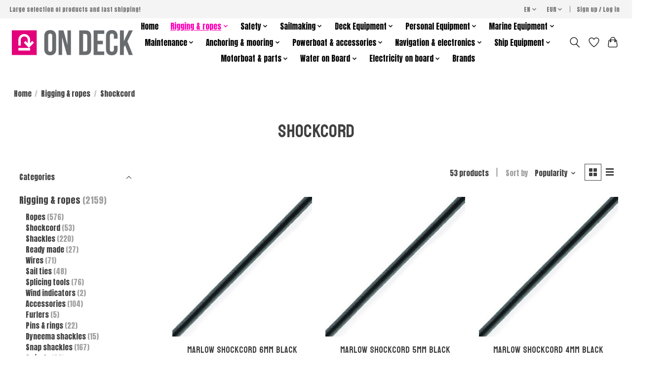

--- FILE ---
content_type: text/html;charset=utf-8
request_url: https://www.marineproducts.eu/en/rigging-ropes/shockcord/
body_size: 23386
content:
<!DOCTYPE html>
<html lang="en">
  <head>
    <meta charset="utf-8"/>
<!-- [START] 'blocks/head.rain' -->
<!--

  (c) 2008-2026 Lightspeed Netherlands B.V.
  http://www.lightspeedhq.com
  Generated: 23-01-2026 @ 22:28:01

-->
<link rel="canonical" href="https://www.marineproducts.eu/en/rigging-ropes/shockcord/"/>
<link rel="next" href="https://www.marineproducts.eu/en/rigging-ropes/shockcord/page2.html"/>
<link rel="alternate" href="https://www.marineproducts.eu/en/index.rss" type="application/rss+xml" title="New products"/>
<meta name="robots" content="noodp,noydir"/>
<meta property="og:url" content="https://www.marineproducts.eu/en/rigging-ropes/shockcord/?source=facebook"/>
<meta property="og:site_name" content="Marine Products"/>
<meta property="og:title" content="Shockcord"/>
<!--[if lt IE 9]>
<script src="https://cdn.webshopapp.com/assets/html5shiv.js?2025-02-20"></script>
<![endif]-->
<!-- [END] 'blocks/head.rain' -->
    <title>Shockcord - Marine Products</title>
    <meta name="description" content="" />
    <meta name="keywords" content="Shockcord" />
    <meta http-equiv="X-UA-Compatible" content="IE=edge">
    <meta name="viewport" content="width=device-width, initial-scale=1">
    <meta name="apple-mobile-web-app-capable" content="yes">
    <meta name="apple-mobile-web-app-status-bar-style" content="black">
    
    <script>document.getElementsByTagName("html")[0].className += " js";</script>

    <link rel="shortcut icon" href="https://cdn.webshopapp.com/shops/318999/themes/174583/v/1258575/assets/favicon.png?20230418114431" type="image/x-icon" />
    <link href='//fonts.googleapis.com/css?family=Anton:400,300,600&display=swap' rel='stylesheet' type='text/css'>
<link href='//fonts.googleapis.com/css?family=Koulen:400,300,600&display=swap' rel='stylesheet' type='text/css'>
    <link rel="stylesheet" href="https://cdn.webshopapp.com/assets/gui-2-0.css?2025-02-20" />
    <link rel="stylesheet" href="https://cdn.webshopapp.com/assets/gui-responsive-2-0.css?2025-02-20" />
    <link id="lightspeedframe" rel="stylesheet" href="https://cdn.webshopapp.com/shops/318999/themes/174583/assets/style.css?2024011912521520210104192718" />
    <!-- browsers not supporting CSS variables -->
    <script>
      if(!('CSS' in window) || !CSS.supports('color', 'var(--color-var)')) {var cfStyle = document.getElementById('lightspeedframe');if(cfStyle) {var href = cfStyle.getAttribute('href');href = href.replace('style.css', 'style-fallback.css');cfStyle.setAttribute('href', href);}}
    </script>
    <link rel="stylesheet" href="https://cdn.webshopapp.com/shops/318999/themes/174583/assets/settings.css?2024011912521520210104192718" />
    <link rel="stylesheet" href="https://cdn.webshopapp.com/shops/318999/themes/174583/assets/custom.css?2024011912521520210104192718" />

    <script src="https://cdn.webshopapp.com/assets/jquery-3-7-1.js?2025-02-20"></script>
    <script src="https://cdn.webshopapp.com/assets/jquery-ui-1-14-1.js?2025-02-20"></script>

  </head>
  <body>
    
          <header class="main-header main-header--mobile js-main-header position-relative">
  <div class="main-header__top-section">
    <div class="main-header__nav-grid justify-between@md container max-width-lg text-xs padding-y-xxs">
      <div>Large selection of products and fast shipping!</div>
      <ul class="main-header__list flex-grow flex-basis-0 justify-end@md display@md">        
                <li class="main-header__item">
          <a href="#0" class="main-header__link">
            <span class="text-uppercase">en</span>
            <svg class="main-header__dropdown-icon icon" viewBox="0 0 16 16"><polygon fill="currentColor" points="8,11.4 2.6,6 4,4.6 8,8.6 12,4.6 13.4,6 "></polygon></svg>
          </a>
          <ul class="main-header__dropdown">
                                                                  

	<li><a href="https://www.marineproducts.eu/en/go/category/11402274" class="main-header__dropdown-link" title="English" lang="en">English</a></li>
	<li><a href="https://www.marineproducts.eu/pl/go/category/11402274" class="main-header__dropdown-link" title="Polski" lang="pl">Polski</a></li>
	<li><a href="https://www.marineproducts.eu/sv/go/category/11402274" class="main-header__dropdown-link" title="Svenska" lang="sv">Svenska</a></li>
          </ul>
        </li>
                
                <li class="main-header__item">
          <a href="#0" class="main-header__link">
            <span class="text-uppercase">eur</span>
            <svg class="main-header__dropdown-icon icon" viewBox="0 0 16 16"><polygon fill="currentColor" points="8,11.4 2.6,6 4,4.6 8,8.6 12,4.6 13.4,6 "></polygon></svg>
          </a>
          <ul class="main-header__dropdown">
                        <li><a href="https://www.marineproducts.eu/en/session/currency/eur/" class="main-header__dropdown-link" aria-current="true" aria-label="Switch to eur currency" title="eur">EUR</a></li>
                        <li><a href="https://www.marineproducts.eu/en/session/currency/pln/" class="main-header__dropdown-link" aria-label="Switch to pln currency" title="pln">PLN</a></li>
                        <li><a href="https://www.marineproducts.eu/en/session/currency/sek/" class="main-header__dropdown-link" aria-label="Switch to sek currency" title="sek">SEK</a></li>
                      </ul>
        </li>
                        <li class="main-header__item separator"></li>
                <li class="main-header__item"><a href="https://www.marineproducts.eu/en/account/" class="main-header__link" title="My account">Sign up / Log in</a></li>
      </ul>
    </div>
  </div>
  <div class="main-header__mobile-content container max-width-lg">
          <a href="https://www.marineproducts.eu/en/" class="main-header__logo" title="Marine Products, best brands in the industry">
        <img src="https://cdn.webshopapp.com/shops/318999/themes/174583/v/1258575/assets/logo.png?20230418114431" alt="Marine Products, best brands in the industry">
                <img src="https://cdn.webshopapp.com/shops/318999/themes/174583/v/1258575/assets/logo-white.png?20230418114431" class="main-header__logo-white" alt="Marine Products, best brands in the industry">
              </a>
        
    <div class="flex items-center">
            <a href="https://www.marineproducts.eu/en/account/wishlist/" class="main-header__mobile-btn js-tab-focus">
        <svg class="icon" viewBox="0 0 24 25" fill="none"><title>Go to wishlist</title><path d="M11.3785 4.50387L12 5.42378L12.6215 4.50387C13.6598 2.96698 15.4376 1.94995 17.4545 1.94995C20.65 1.94995 23.232 4.49701 23.25 7.6084C23.2496 8.53335 22.927 9.71432 22.3056 11.056C21.689 12.3875 20.8022 13.8258 19.7333 15.249C17.6019 18.0872 14.7978 20.798 12.0932 22.4477L12 22.488L11.9068 22.4477C9.20215 20.798 6.3981 18.0872 4.26667 15.249C3.1978 13.8258 2.31101 12.3875 1.69437 11.056C1.07303 9.71436 0.750466 8.53342 0.75 7.60848C0.767924 4.49706 3.34993 1.94995 6.54545 1.94995C8.56242 1.94995 10.3402 2.96698 11.3785 4.50387Z" stroke="currentColor" stroke-width="1.5" fill="none"/></svg>
        <span class="sr-only">Wishlist</span>
      </a>
            <button class="reset main-header__mobile-btn js-tab-focus" aria-controls="cartDrawer">
        <svg class="icon" viewBox="0 0 24 25" fill="none"><title>Toggle cart</title><path d="M2.90171 9.65153C3.0797 8.00106 4.47293 6.75 6.13297 6.75H17.867C19.527 6.75 20.9203 8.00105 21.0982 9.65153L22.1767 19.6515C22.3839 21.5732 20.8783 23.25 18.9454 23.25H5.05454C3.1217 23.25 1.61603 21.5732 1.82328 19.6515L2.90171 9.65153Z" stroke="currentColor" stroke-width="1.5" fill="none"/>
        <path d="M7.19995 9.6001V5.7001C7.19995 2.88345 9.4833 0.600098 12.3 0.600098C15.1166 0.600098 17.4 2.88345 17.4 5.7001V9.6001" stroke="currentColor" stroke-width="1.5" fill="none"/>
        <circle cx="7.19996" cy="10.2001" r="1.8" fill="currentColor"/>
        <ellipse cx="17.4" cy="10.2001" rx="1.8" ry="1.8" fill="currentColor"/></svg>
        <span class="sr-only">Cart</span>
              </button>

      <button class="reset anim-menu-btn js-anim-menu-btn main-header__nav-control js-tab-focus" aria-label="Toggle menu">
        <i class="anim-menu-btn__icon anim-menu-btn__icon--close" aria-hidden="true"></i>
      </button>
    </div>
  </div>

  <div class="main-header__nav" role="navigation">
    <div class="main-header__nav-grid justify-between@md container max-width-lg">
      <div class="main-header__nav-logo-wrapper flex-shrink-0">
        
                  <a href="https://www.marineproducts.eu/en/" class="main-header__logo" title="Marine Products, best brands in the industry">
            <img src="https://cdn.webshopapp.com/shops/318999/themes/174583/v/1258575/assets/logo.png?20230418114431" alt="Marine Products, best brands in the industry">
                        <img src="https://cdn.webshopapp.com/shops/318999/themes/174583/v/1258575/assets/logo-white.png?20230418114431" class="main-header__logo-white" alt="Marine Products, best brands in the industry">
                      </a>
              </div>
      
      <form action="https://www.marineproducts.eu/en/search/" method="get" role="search" class="padding-y-md hide@md">
        <label class="sr-only" for="searchInputMobile">Search</label>
        <input class="header-v3__nav-form-control form-control width-100%" value="" autocomplete="off" type="search" name="q" id="searchInputMobile" placeholder="Search...">
      </form>

      <ul class="main-header__list flex-grow flex-basis-0 flex-wrap justify-center@md">
        
                <li class="main-header__item">
          <a class="main-header__link" href="https://www.marineproducts.eu/en/">Home</a>
        </li>
        
                <li class="main-header__item js-main-nav__item">
          <a class="main-header__link js-main-nav__control" href="https://www.marineproducts.eu/en/rigging-ropes/" aria-current="page">
            <span>Rigging &amp; ropes</span>            <svg class="main-header__dropdown-icon icon" viewBox="0 0 16 16"><polygon fill="currentColor" points="8,11.4 2.6,6 4,4.6 8,8.6 12,4.6 13.4,6 "></polygon></svg>                        <i class="main-header__arrow-icon" aria-hidden="true">
              <svg class="icon" viewBox="0 0 16 16">
                <g class="icon__group" fill="none" stroke="currentColor" stroke-linecap="square" stroke-miterlimit="10" stroke-width="2">
                  <path d="M2 2l12 12" />
                  <path d="M14 2L2 14" />
                </g>
              </svg>
            </i>
                        
          </a>
                    <ul class="main-header__dropdown">
            <li class="main-header__dropdown-item"><a href="https://www.marineproducts.eu/en/rigging-ropes/" class="main-header__dropdown-link hide@md" aria-current="page">All Rigging &amp; ropes</a></li>
                        <li class="main-header__dropdown-item">
              <a class="main-header__dropdown-link" href="https://www.marineproducts.eu/en/rigging-ropes/ropes/">
                Ropes
                                              </a>

                          </li>
                        <li class="main-header__dropdown-item">
              <a class="main-header__dropdown-link" href="https://www.marineproducts.eu/en/rigging-ropes/shockcord/" aria-current="page">
                Shockcord
                                              </a>

                          </li>
                        <li class="main-header__dropdown-item">
              <a class="main-header__dropdown-link" href="https://www.marineproducts.eu/en/rigging-ropes/shackles/">
                Shackles
                                              </a>

                          </li>
                        <li class="main-header__dropdown-item">
              <a class="main-header__dropdown-link" href="https://www.marineproducts.eu/en/rigging-ropes/ready-made/">
                Ready made
                                              </a>

                          </li>
                        <li class="main-header__dropdown-item">
              <a class="main-header__dropdown-link" href="https://www.marineproducts.eu/en/rigging-ropes/wires/">
                Wires
                                              </a>

                          </li>
                        <li class="main-header__dropdown-item">
              <a class="main-header__dropdown-link" href="https://www.marineproducts.eu/en/rigging-ropes/sail-ties/">
                Sail ties
                                              </a>

                          </li>
                        <li class="main-header__dropdown-item">
              <a class="main-header__dropdown-link" href="https://www.marineproducts.eu/en/rigging-ropes/splicing-tools/">
                Splicing tools
                                              </a>

                          </li>
                        <li class="main-header__dropdown-item">
              <a class="main-header__dropdown-link" href="https://www.marineproducts.eu/en/rigging-ropes/wind-indicators/">
                Wind indicators
                                              </a>

                          </li>
                        <li class="main-header__dropdown-item">
              <a class="main-header__dropdown-link" href="https://www.marineproducts.eu/en/rigging-ropes/accessories/">
                Accessories
                                              </a>

                          </li>
                        <li class="main-header__dropdown-item">
              <a class="main-header__dropdown-link" href="https://www.marineproducts.eu/en/rigging-ropes/furlers/">
                Furlers
                                              </a>

                          </li>
                        <li class="main-header__dropdown-item">
              <a class="main-header__dropdown-link" href="https://www.marineproducts.eu/en/rigging-ropes/pins-rings/">
                Pins &amp; rings
                                              </a>

                          </li>
                        <li class="main-header__dropdown-item">
              <a class="main-header__dropdown-link" href="https://www.marineproducts.eu/en/rigging-ropes/dyneema-shackles/">
                Dyneema shackles
                                              </a>

                          </li>
                        <li class="main-header__dropdown-item">
              <a class="main-header__dropdown-link" href="https://www.marineproducts.eu/en/rigging-ropes/snap-shackles/">
                Snap shackles
                                              </a>

                          </li>
                        <li class="main-header__dropdown-item">
              <a class="main-header__dropdown-link" href="https://www.marineproducts.eu/en/rigging-ropes/swivels/">
                Swivels
                                              </a>

                          </li>
                        <li class="main-header__dropdown-item">
              <a class="main-header__dropdown-link" href="https://www.marineproducts.eu/en/rigging-ropes/backstay-adjuster/">
                Backstay adjuster
                                              </a>

                          </li>
                        <li class="main-header__dropdown-item">
              <a class="main-header__dropdown-link" href="https://www.marineproducts.eu/en/rigging-ropes/swage-studs/">
                Swage studs
                                              </a>

                          </li>
                        <li class="main-header__dropdown-item">
              <a class="main-header__dropdown-link" href="https://www.marineproducts.eu/en/rigging-ropes/roller-breeding-systems/">
                Roller breeding systems
                                              </a>

                          </li>
                        <li class="main-header__dropdown-item">
              <a class="main-header__dropdown-link" href="https://www.marineproducts.eu/en/rigging-ropes/mast-fittings/">
                Mast fittings
                                              </a>

                          </li>
                        <li class="main-header__dropdown-item">
              <a class="main-header__dropdown-link" href="https://www.marineproducts.eu/en/rigging-ropes/rolling-water-tanks/">
                Rolling Water Tanks 
                                              </a>

                          </li>
                        <li class="main-header__dropdown-item">
              <a class="main-header__dropdown-link" href="https://www.marineproducts.eu/en/rigging-ropes/closures/">
                Closures 
                                              </a>

                          </li>
                        <li class="main-header__dropdown-item">
              <a class="main-header__dropdown-link" href="https://www.marineproducts.eu/en/rigging-ropes/weather-indicators/">
                Weather indicators 
                                              </a>

                          </li>
                        <li class="main-header__dropdown-item">
              <a class="main-header__dropdown-link" href="https://www.marineproducts.eu/en/rigging-ropes/snap-closures/">
                Snap closures 
                                              </a>

                          </li>
                        <li class="main-header__dropdown-item">
              <a class="main-header__dropdown-link" href="https://www.marineproducts.eu/en/rigging-ropes/stainless-steel-pins-rings/">
                Stainless steel pins &amp;rings 
                                              </a>

                          </li>
                        <li class="main-header__dropdown-item">
              <a class="main-header__dropdown-link" href="https://www.marineproducts.eu/en/rigging-ropes/carbine-hooks/">
                Carbine hooks
                                              </a>

                          </li>
                        <li class="main-header__dropdown-item">
              <a class="main-header__dropdown-link" href="https://www.marineproducts.eu/en/rigging-ropes/swivels-11950842/">
                Swivels
                                              </a>

                          </li>
                        <li class="main-header__dropdown-item">
              <a class="main-header__dropdown-link" href="https://www.marineproducts.eu/en/rigging-ropes/mainsail-systems/">
                Mainsail systems 
                                              </a>

                          </li>
                        <li class="main-header__dropdown-item">
              <a class="main-header__dropdown-link" href="https://www.marineproducts.eu/en/rigging-ropes/loops/">
                Loops 
                                              </a>

                          </li>
                        <li class="main-header__dropdown-item js-main-nav__item position-relative">
              <a class="main-header__dropdown-link js-main-nav__control flex justify-between " href="https://www.marineproducts.eu/en/rigging-ropes/wind-indicators-and-wind-vanes/">
                Wind indicators and wind vanes
                <svg class="dropdown__desktop-icon icon" aria-hidden="true" viewBox="0 0 12 12"><polyline stroke-width="1" stroke="currentColor" fill="none" stroke-linecap="round" stroke-linejoin="round" points="3.5 0.5 9.5 6 3.5 11.5"></polyline></svg>                                <i class="main-header__arrow-icon" aria-hidden="true">
                  <svg class="icon" viewBox="0 0 16 16">
                    <g class="icon__group" fill="none" stroke="currentColor" stroke-linecap="square" stroke-miterlimit="10" stroke-width="2">
                      <path d="M2 2l12 12" />
                      <path d="M14 2L2 14" />
                    </g>
                  </svg>
                </i>
                              </a>

                            <ul class="main-header__dropdown">
                <li><a href="https://www.marineproducts.eu/en/rigging-ropes/wind-indicators-and-wind-vanes/" class="main-header__dropdown-link hide@md">All Wind indicators and wind vanes</a></li>
                                <li><a class="main-header__dropdown-link" href="https://www.marineproducts.eu/en/rigging-ropes/wind-indicators-and-wind-vanes/wind-vanes/">Wind vanes</a></li>
                                <li><a class="main-header__dropdown-link" href="https://www.marineproducts.eu/en/rigging-ropes/wind-indicators-and-wind-vanes/wind-vanes-parts/">Wind vanes parts</a></li>
                              </ul>
                          </li>
                        <li class="main-header__dropdown-item">
              <a class="main-header__dropdown-link" href="https://www.marineproducts.eu/en/rigging-ropes/gennaker-and-stag-sailfurlers/">
                Gennaker and stag sailfurlers 
                                              </a>

                          </li>
                        <li class="main-header__dropdown-item">
              <a class="main-header__dropdown-link" href="https://www.marineproducts.eu/en/rigging-ropes/steel-wire-rope-tools/">
                Steel wire rope tools
                                              </a>

                          </li>
                        <li class="main-header__dropdown-item">
              <a class="main-header__dropdown-link" href="https://www.marineproducts.eu/en/rigging-ropes/rear-stag-tensioners/">
                Rear stag tensioners 
                                              </a>

                          </li>
                      </ul>
                  </li>
                <li class="main-header__item js-main-nav__item">
          <a class="main-header__link js-main-nav__control" href="https://www.marineproducts.eu/en/safety/">
            <span>Safety</span>            <svg class="main-header__dropdown-icon icon" viewBox="0 0 16 16"><polygon fill="currentColor" points="8,11.4 2.6,6 4,4.6 8,8.6 12,4.6 13.4,6 "></polygon></svg>                        <i class="main-header__arrow-icon" aria-hidden="true">
              <svg class="icon" viewBox="0 0 16 16">
                <g class="icon__group" fill="none" stroke="currentColor" stroke-linecap="square" stroke-miterlimit="10" stroke-width="2">
                  <path d="M2 2l12 12" />
                  <path d="M14 2L2 14" />
                </g>
              </svg>
            </i>
                        
          </a>
                    <ul class="main-header__dropdown">
            <li class="main-header__dropdown-item"><a href="https://www.marineproducts.eu/en/safety/" class="main-header__dropdown-link hide@md">All Safety</a></li>
                        <li class="main-header__dropdown-item">
              <a class="main-header__dropdown-link" href="https://www.marineproducts.eu/en/safety/inflatable-lifejackets/">
                Inflatable lifejackets 
                                              </a>

                          </li>
                        <li class="main-header__dropdown-item">
              <a class="main-header__dropdown-link" href="https://www.marineproducts.eu/en/safety/profesional-lifejackets/">
                Profesional lifejackets
                                              </a>

                          </li>
                        <li class="main-header__dropdown-item">
              <a class="main-header__dropdown-link" href="https://www.marineproducts.eu/en/safety/visibility-at-sea/">
                Visibility at sea 
                                              </a>

                          </li>
                        <li class="main-header__dropdown-item">
              <a class="main-header__dropdown-link" href="https://www.marineproducts.eu/en/safety/accessories-for-lifejackets/">
                Accessories for lifejackets
                                              </a>

                          </li>
                        <li class="main-header__dropdown-item">
              <a class="main-header__dropdown-link" href="https://www.marineproducts.eu/en/safety/childrens-lifejackets/">
                Children&#039;s lifejackets 
                                              </a>

                          </li>
                        <li class="main-header__dropdown-item js-main-nav__item position-relative">
              <a class="main-header__dropdown-link js-main-nav__control flex justify-between " href="https://www.marineproducts.eu/en/safety/bouyancy-aids/">
                Bouyancy aids
                <svg class="dropdown__desktop-icon icon" aria-hidden="true" viewBox="0 0 12 12"><polyline stroke-width="1" stroke="currentColor" fill="none" stroke-linecap="round" stroke-linejoin="round" points="3.5 0.5 9.5 6 3.5 11.5"></polyline></svg>                                <i class="main-header__arrow-icon" aria-hidden="true">
                  <svg class="icon" viewBox="0 0 16 16">
                    <g class="icon__group" fill="none" stroke="currentColor" stroke-linecap="square" stroke-miterlimit="10" stroke-width="2">
                      <path d="M2 2l12 12" />
                      <path d="M14 2L2 14" />
                    </g>
                  </svg>
                </i>
                              </a>

                            <ul class="main-header__dropdown">
                <li><a href="https://www.marineproducts.eu/en/safety/bouyancy-aids/" class="main-header__dropdown-link hide@md">All Bouyancy aids</a></li>
                                <li><a class="main-header__dropdown-link" href="https://www.marineproducts.eu/en/safety/bouyancy-aids/animal-flotation-vests/">Animal flotation vests </a></li>
                                <li><a class="main-header__dropdown-link" href="https://www.marineproducts.eu/en/safety/bouyancy-aids/dogs-flotation-vests/">Dogs flotation vests</a></li>
                                <li><a class="main-header__dropdown-link" href="https://www.marineproducts.eu/en/safety/bouyancy-aids/bouyancy-aids/">Bouyancy aids</a></li>
                              </ul>
                          </li>
                        <li class="main-header__dropdown-item">
              <a class="main-header__dropdown-link" href="https://www.marineproducts.eu/en/safety/tethers-harnesses-and-jacklines/">
                Tethers, harnesses and jacklines
                                              </a>

                          </li>
                        <li class="main-header__dropdown-item">
              <a class="main-header__dropdown-link" href="https://www.marineproducts.eu/en/safety/man-over-board/">
                Man over board 
                                              </a>

                          </li>
                        <li class="main-header__dropdown-item">
              <a class="main-header__dropdown-link" href="https://www.marineproducts.eu/en/safety/horseshoe-buoys/">
                Horseshoe buoys 
                                              </a>

                          </li>
                        <li class="main-header__dropdown-item">
              <a class="main-header__dropdown-link" href="https://www.marineproducts.eu/en/safety/ring-lifebuoys/">
                Ring lifebuoys 
                                              </a>

                          </li>
                        <li class="main-header__dropdown-item">
              <a class="main-header__dropdown-link" href="https://www.marineproducts.eu/en/safety/ior-dan-buoys/">
                IOR dan buoys
                                              </a>

                          </li>
                        <li class="main-header__dropdown-item">
              <a class="main-header__dropdown-link" href="https://www.marineproducts.eu/en/safety/signalling/">
                Signalling
                                              </a>

                          </li>
                        <li class="main-header__dropdown-item">
              <a class="main-header__dropdown-link" href="https://www.marineproducts.eu/en/safety/hand-lead-line/">
                Hand lead line 
                                              </a>

                          </li>
                        <li class="main-header__dropdown-item">
              <a class="main-header__dropdown-link" href="https://www.marineproducts.eu/en/safety/alarms/">
                Alarms 
                                              </a>

                          </li>
                        <li class="main-header__dropdown-item">
              <a class="main-header__dropdown-link" href="https://www.marineproducts.eu/en/safety/cable-cutters/">
                Cable cutters
                                              </a>

                          </li>
                        <li class="main-header__dropdown-item">
              <a class="main-header__dropdown-link" href="https://www.marineproducts.eu/en/safety/radar-reflectors/">
                Radar reflectors 
                                              </a>

                          </li>
                        <li class="main-header__dropdown-item">
              <a class="main-header__dropdown-link" href="https://www.marineproducts.eu/en/safety/fire-extinguishers/">
                Fire extinguishers 
                                              </a>

                          </li>
                        <li class="main-header__dropdown-item">
              <a class="main-header__dropdown-link" href="https://www.marineproducts.eu/en/safety/buckets-hand-pumps/">
                Buckets &amp; hand pumps 
                                              </a>

                          </li>
                        <li class="main-header__dropdown-item">
              <a class="main-header__dropdown-link" href="https://www.marineproducts.eu/en/safety/safety-ladders/">
                Safety ladders 
                                              </a>

                          </li>
                        <li class="main-header__dropdown-item">
              <a class="main-header__dropdown-link" href="https://www.marineproducts.eu/en/safety/sea-anchors/">
                Sea anchors 
                                              </a>

                          </li>
                        <li class="main-header__dropdown-item">
              <a class="main-header__dropdown-link" href="https://www.marineproducts.eu/en/safety/first-aid/">
                First aid 
                                              </a>

                          </li>
                        <li class="main-header__dropdown-item">
              <a class="main-header__dropdown-link" href="https://www.marineproducts.eu/en/safety/survival-equipment/">
                Survival equipment 
                                              </a>

                          </li>
                        <li class="main-header__dropdown-item">
              <a class="main-header__dropdown-link" href="https://www.marineproducts.eu/en/safety/grabbags-waterproof-bags/">
                Grabbags &amp; waterproof bags
                                              </a>

                          </li>
                        <li class="main-header__dropdown-item">
              <a class="main-header__dropdown-link" href="https://www.marineproducts.eu/en/safety/liferafts/">
                Liferafts 
                                              </a>

                          </li>
                        <li class="main-header__dropdown-item">
              <a class="main-header__dropdown-link" href="https://www.marineproducts.eu/en/safety/accessories-for-liferafts/">
                Accessories for liferafts
                                              </a>

                          </li>
                        <li class="main-header__dropdown-item">
              <a class="main-header__dropdown-link" href="https://www.marineproducts.eu/en/safety/working-at-height/">
                Working at height 
                                              </a>

                          </li>
                        <li class="main-header__dropdown-item">
              <a class="main-header__dropdown-link" href="https://www.marineproducts.eu/en/safety/life-jackets/">
                Life jackets
                                              </a>

                          </li>
                        <li class="main-header__dropdown-item">
              <a class="main-header__dropdown-link" href="https://www.marineproducts.eu/en/safety/guardrails/">
                Guardrails
                                              </a>

                          </li>
                      </ul>
                  </li>
                <li class="main-header__item js-main-nav__item">
          <a class="main-header__link js-main-nav__control" href="https://www.marineproducts.eu/en/sailmaking/">
            <span>Sailmaking</span>            <svg class="main-header__dropdown-icon icon" viewBox="0 0 16 16"><polygon fill="currentColor" points="8,11.4 2.6,6 4,4.6 8,8.6 12,4.6 13.4,6 "></polygon></svg>                        <i class="main-header__arrow-icon" aria-hidden="true">
              <svg class="icon" viewBox="0 0 16 16">
                <g class="icon__group" fill="none" stroke="currentColor" stroke-linecap="square" stroke-miterlimit="10" stroke-width="2">
                  <path d="M2 2l12 12" />
                  <path d="M14 2L2 14" />
                </g>
              </svg>
            </i>
                        
          </a>
                    <ul class="main-header__dropdown">
            <li class="main-header__dropdown-item"><a href="https://www.marineproducts.eu/en/sailmaking/" class="main-header__dropdown-link hide@md">All Sailmaking</a></li>
                        <li class="main-header__dropdown-item js-main-nav__item position-relative">
              <a class="main-header__dropdown-link js-main-nav__control flex justify-between " href="https://www.marineproducts.eu/en/sailmaking/">
                Sprayhood &amp; hoods
                <svg class="dropdown__desktop-icon icon" aria-hidden="true" viewBox="0 0 12 12"><polyline stroke-width="1" stroke="currentColor" fill="none" stroke-linecap="round" stroke-linejoin="round" points="3.5 0.5 9.5 6 3.5 11.5"></polyline></svg>                                <i class="main-header__arrow-icon" aria-hidden="true">
                  <svg class="icon" viewBox="0 0 16 16">
                    <g class="icon__group" fill="none" stroke="currentColor" stroke-linecap="square" stroke-miterlimit="10" stroke-width="2">
                      <path d="M2 2l12 12" />
                      <path d="M14 2L2 14" />
                    </g>
                  </svg>
                </i>
                              </a>

                            <ul class="main-header__dropdown">
                <li><a href="https://www.marineproducts.eu/en/sailmaking/" class="main-header__dropdown-link hide@md">All Sprayhood &amp; hoods</a></li>
                                <li><a class="main-header__dropdown-link" href="https://www.marineproducts.eu/en/sailmaking/sprayhood-fittings-frames/">Sprayhood fittings &amp; frames</a></li>
                                <li><a class="main-header__dropdown-link" href="https://www.marineproducts.eu/en/sailmaking/pushbuttons-and-fastening/">Pushbuttons and fastening </a></li>
                                <li><a class="main-header__dropdown-link" href="https://www.marineproducts.eu/en/sailmaking/binding/">Binding</a></li>
                                <li><a class="main-header__dropdown-link" href="https://www.marineproducts.eu/en/sailmaking/airx-spinnaker-fabrics/">AIRX spinnaker fabrics</a></li>
                                <li><a class="main-header__dropdown-link" href="https://www.marineproducts.eu/en/sailmaking/maintenance-equipment/">Maintenance equipment </a></li>
                              </ul>
                          </li>
                        <li class="main-header__dropdown-item">
              <a class="main-header__dropdown-link" href="https://www.marineproducts.eu/en/sailmaking/ropes/">
                Ropes
                                              </a>

                          </li>
                        <li class="main-header__dropdown-item js-main-nav__item position-relative">
              <a class="main-header__dropdown-link js-main-nav__control flex justify-between " href="https://www.marineproducts.eu/en/sailmaking/webbing-band-and-fixation/">
                Webbing, band and fixation
                <svg class="dropdown__desktop-icon icon" aria-hidden="true" viewBox="0 0 12 12"><polyline stroke-width="1" stroke="currentColor" fill="none" stroke-linecap="round" stroke-linejoin="round" points="3.5 0.5 9.5 6 3.5 11.5"></polyline></svg>                                <i class="main-header__arrow-icon" aria-hidden="true">
                  <svg class="icon" viewBox="0 0 16 16">
                    <g class="icon__group" fill="none" stroke="currentColor" stroke-linecap="square" stroke-miterlimit="10" stroke-width="2">
                      <path d="M2 2l12 12" />
                      <path d="M14 2L2 14" />
                    </g>
                  </svg>
                </i>
                              </a>

                            <ul class="main-header__dropdown">
                <li><a href="https://www.marineproducts.eu/en/sailmaking/webbing-band-and-fixation/" class="main-header__dropdown-link hide@md">All Webbing, band and fixation</a></li>
                                <li><a class="main-header__dropdown-link" href="https://www.marineproducts.eu/en/sailmaking/webbing-band-and-fixation/webbing/">Webbing</a></li>
                                <li><a class="main-header__dropdown-link" href="https://www.marineproducts.eu/en/sailmaking/webbing-band-and-fixation/webbing-hardware/">Webbing hardware</a></li>
                              </ul>
                          </li>
                        <li class="main-header__dropdown-item js-main-nav__item position-relative">
              <a class="main-header__dropdown-link js-main-nav__control flex justify-between " href="https://www.marineproducts.eu/en/sailmaking/sail-fittings/">
                Sail fittings
                <svg class="dropdown__desktop-icon icon" aria-hidden="true" viewBox="0 0 12 12"><polyline stroke-width="1" stroke="currentColor" fill="none" stroke-linecap="round" stroke-linejoin="round" points="3.5 0.5 9.5 6 3.5 11.5"></polyline></svg>                                <i class="main-header__arrow-icon" aria-hidden="true">
                  <svg class="icon" viewBox="0 0 16 16">
                    <g class="icon__group" fill="none" stroke="currentColor" stroke-linecap="square" stroke-miterlimit="10" stroke-width="2">
                      <path d="M2 2l12 12" />
                      <path d="M14 2L2 14" />
                    </g>
                  </svg>
                </i>
                              </a>

                            <ul class="main-header__dropdown">
                <li><a href="https://www.marineproducts.eu/en/sailmaking/sail-fittings/" class="main-header__dropdown-link hide@md">All Sail fittings</a></li>
                                <li><a class="main-header__dropdown-link" href="https://www.marineproducts.eu/en/sailmaking/sail-fittings/rings-grommets/">Rings &amp; grommets</a></li>
                                <li><a class="main-header__dropdown-link" href="https://www.marineproducts.eu/en/sailmaking/sail-fittings/one-hand-sail-snaps/">One hand sail snaps</a></li>
                                <li><a class="main-header__dropdown-link" href="https://www.marineproducts.eu/en/sailmaking/sail-fittings/wire-rope-thimbles-and-ferrules/">Wire rope thimbles and ferrules</a></li>
                                <li><a class="main-header__dropdown-link" href="https://www.marineproducts.eu/en/sailmaking/sail-fittings/eyelets/">Eyelets</a></li>
                              </ul>
                          </li>
                        <li class="main-header__dropdown-item js-main-nav__item position-relative">
              <a class="main-header__dropdown-link js-main-nav__control flex justify-between " href="https://www.marineproducts.eu/en/sailmaking/webbing-tyre-and-fastening/">
                Webbing, tyre and fastening 
                <svg class="dropdown__desktop-icon icon" aria-hidden="true" viewBox="0 0 12 12"><polyline stroke-width="1" stroke="currentColor" fill="none" stroke-linecap="round" stroke-linejoin="round" points="3.5 0.5 9.5 6 3.5 11.5"></polyline></svg>                                <i class="main-header__arrow-icon" aria-hidden="true">
                  <svg class="icon" viewBox="0 0 16 16">
                    <g class="icon__group" fill="none" stroke="currentColor" stroke-linecap="square" stroke-miterlimit="10" stroke-width="2">
                      <path d="M2 2l12 12" />
                      <path d="M14 2L2 14" />
                    </g>
                  </svg>
                </i>
                              </a>

                            <ul class="main-header__dropdown">
                <li><a href="https://www.marineproducts.eu/en/sailmaking/webbing-tyre-and-fastening/" class="main-header__dropdown-link hide@md">All Webbing, tyre and fastening </a></li>
                                <li><a class="main-header__dropdown-link" href="https://www.marineproducts.eu/en/sailmaking/webbing-tyre-and-fastening/webbing-hardware/">Webbing hardware </a></li>
                                <li><a class="main-header__dropdown-link" href="https://www.marineproducts.eu/en/sailmaking/webbing-tyre-and-fastening/webbing/">Webbing </a></li>
                              </ul>
                          </li>
                        <li class="main-header__dropdown-item js-main-nav__item position-relative">
              <a class="main-header__dropdown-link js-main-nav__control flex justify-between " href="https://www.marineproducts.eu/en/sailmaking/sprayhood-and-felling-batters/">
                Sprayhood and felling batters 
                <svg class="dropdown__desktop-icon icon" aria-hidden="true" viewBox="0 0 12 12"><polyline stroke-width="1" stroke="currentColor" fill="none" stroke-linecap="round" stroke-linejoin="round" points="3.5 0.5 9.5 6 3.5 11.5"></polyline></svg>                                <i class="main-header__arrow-icon" aria-hidden="true">
                  <svg class="icon" viewBox="0 0 16 16">
                    <g class="icon__group" fill="none" stroke="currentColor" stroke-linecap="square" stroke-miterlimit="10" stroke-width="2">
                      <path d="M2 2l12 12" />
                      <path d="M14 2L2 14" />
                    </g>
                  </svg>
                </i>
                              </a>

                            <ul class="main-header__dropdown">
                <li><a href="https://www.marineproducts.eu/en/sailmaking/sprayhood-and-felling-batters/" class="main-header__dropdown-link hide@md">All Sprayhood and felling batters </a></li>
                                <li><a class="main-header__dropdown-link" href="https://www.marineproducts.eu/en/sailmaking/sprayhood-and-felling-batters/pushbuttons-and-fastening/">Pushbuttons and fastening </a></li>
                              </ul>
                          </li>
                        <li class="main-header__dropdown-item js-main-nav__item position-relative">
              <a class="main-header__dropdown-link js-main-nav__control flex justify-between " href="https://www.marineproducts.eu/en/sailmaking/tools-and-maintenance-equipment/">
                Tools and maintenance equipment 
                <svg class="dropdown__desktop-icon icon" aria-hidden="true" viewBox="0 0 12 12"><polyline stroke-width="1" stroke="currentColor" fill="none" stroke-linecap="round" stroke-linejoin="round" points="3.5 0.5 9.5 6 3.5 11.5"></polyline></svg>                                <i class="main-header__arrow-icon" aria-hidden="true">
                  <svg class="icon" viewBox="0 0 16 16">
                    <g class="icon__group" fill="none" stroke="currentColor" stroke-linecap="square" stroke-miterlimit="10" stroke-width="2">
                      <path d="M2 2l12 12" />
                      <path d="M14 2L2 14" />
                    </g>
                  </svg>
                </i>
                              </a>

                            <ul class="main-header__dropdown">
                <li><a href="https://www.marineproducts.eu/en/sailmaking/tools-and-maintenance-equipment/" class="main-header__dropdown-link hide@md">All Tools and maintenance equipment </a></li>
                                <li><a class="main-header__dropdown-link" href="https://www.marineproducts.eu/en/sailmaking/tools-and-maintenance-equipment/palms/">Palms </a></li>
                                <li><a class="main-header__dropdown-link" href="https://www.marineproducts.eu/en/sailmaking/tools-and-maintenance-equipment/sailing-repair-kits/">Sailing repair kits </a></li>
                                <li><a class="main-header__dropdown-link" href="https://www.marineproducts.eu/en/sailmaking/tools-and-maintenance-equipment/hammers-and-holepunchers/">Hammers and holepunchers</a></li>
                              </ul>
                          </li>
                        <li class="main-header__dropdown-item js-main-nav__item position-relative">
              <a class="main-header__dropdown-link js-main-nav__control flex justify-between " href="https://www.marineproducts.eu/en/sailmaking/yarn-and-needles/">
                Yarn and needles
                <svg class="dropdown__desktop-icon icon" aria-hidden="true" viewBox="0 0 12 12"><polyline stroke-width="1" stroke="currentColor" fill="none" stroke-linecap="round" stroke-linejoin="round" points="3.5 0.5 9.5 6 3.5 11.5"></polyline></svg>                                <i class="main-header__arrow-icon" aria-hidden="true">
                  <svg class="icon" viewBox="0 0 16 16">
                    <g class="icon__group" fill="none" stroke="currentColor" stroke-linecap="square" stroke-miterlimit="10" stroke-width="2">
                      <path d="M2 2l12 12" />
                      <path d="M14 2L2 14" />
                    </g>
                  </svg>
                </i>
                              </a>

                            <ul class="main-header__dropdown">
                <li><a href="https://www.marineproducts.eu/en/sailmaking/yarn-and-needles/" class="main-header__dropdown-link hide@md">All Yarn and needles</a></li>
                                <li><a class="main-header__dropdown-link" href="https://www.marineproducts.eu/en/sailmaking/yarn-and-needles/needles/">Needles </a></li>
                                <li><a class="main-header__dropdown-link" href="https://www.marineproducts.eu/en/sailmaking/yarn-and-needles/yarns/">Yarns</a></li>
                              </ul>
                          </li>
                        <li class="main-header__dropdown-item js-main-nav__item position-relative">
              <a class="main-header__dropdown-link js-main-nav__control flex justify-between " href="https://www.marineproducts.eu/en/sailmaking/canvas-fabrics/">
                Canvas fabrics
                <svg class="dropdown__desktop-icon icon" aria-hidden="true" viewBox="0 0 12 12"><polyline stroke-width="1" stroke="currentColor" fill="none" stroke-linecap="round" stroke-linejoin="round" points="3.5 0.5 9.5 6 3.5 11.5"></polyline></svg>                                <i class="main-header__arrow-icon" aria-hidden="true">
                  <svg class="icon" viewBox="0 0 16 16">
                    <g class="icon__group" fill="none" stroke="currentColor" stroke-linecap="square" stroke-miterlimit="10" stroke-width="2">
                      <path d="M2 2l12 12" />
                      <path d="M14 2L2 14" />
                    </g>
                  </svg>
                </i>
                              </a>

                            <ul class="main-header__dropdown">
                <li><a href="https://www.marineproducts.eu/en/sailmaking/canvas-fabrics/" class="main-header__dropdown-link hide@md">All Canvas fabrics</a></li>
                                <li><a class="main-header__dropdown-link" href="https://www.marineproducts.eu/en/sailmaking/canvas-fabrics/sunbrella/">Sunbrella</a></li>
                              </ul>
                          </li>
                        <li class="main-header__dropdown-item js-main-nav__item position-relative">
              <a class="main-header__dropdown-link js-main-nav__control flex justify-between " href="https://www.marineproducts.eu/en/sailmaking/sprayhood-and-felling-batters-11960030/">
                Sprayhood and felling batters 
                <svg class="dropdown__desktop-icon icon" aria-hidden="true" viewBox="0 0 12 12"><polyline stroke-width="1" stroke="currentColor" fill="none" stroke-linecap="round" stroke-linejoin="round" points="3.5 0.5 9.5 6 3.5 11.5"></polyline></svg>                                <i class="main-header__arrow-icon" aria-hidden="true">
                  <svg class="icon" viewBox="0 0 16 16">
                    <g class="icon__group" fill="none" stroke="currentColor" stroke-linecap="square" stroke-miterlimit="10" stroke-width="2">
                      <path d="M2 2l12 12" />
                      <path d="M14 2L2 14" />
                    </g>
                  </svg>
                </i>
                              </a>

                            <ul class="main-header__dropdown">
                <li><a href="https://www.marineproducts.eu/en/sailmaking/sprayhood-and-felling-batters-11960030/" class="main-header__dropdown-link hide@md">All Sprayhood and felling batters </a></li>
                                <li><a class="main-header__dropdown-link" href="https://www.marineproducts.eu/en/sailmaking/sprayhood-and-felling-batters-11960030/binding/">Binding</a></li>
                                <li><a class="main-header__dropdown-link" href="https://www.marineproducts.eu/en/sailmaking/sprayhood-and-felling-batters-11960030/maintenance-equipment/">Maintenance equipment</a></li>
                              </ul>
                          </li>
                        <li class="main-header__dropdown-item js-main-nav__item position-relative">
              <a class="main-header__dropdown-link js-main-nav__control flex justify-between " href="https://www.marineproducts.eu/en/sailmaking/canvas-cloths/">
                Canvas cloths
                <svg class="dropdown__desktop-icon icon" aria-hidden="true" viewBox="0 0 12 12"><polyline stroke-width="1" stroke="currentColor" fill="none" stroke-linecap="round" stroke-linejoin="round" points="3.5 0.5 9.5 6 3.5 11.5"></polyline></svg>                                <i class="main-header__arrow-icon" aria-hidden="true">
                  <svg class="icon" viewBox="0 0 16 16">
                    <g class="icon__group" fill="none" stroke="currentColor" stroke-linecap="square" stroke-miterlimit="10" stroke-width="2">
                      <path d="M2 2l12 12" />
                      <path d="M14 2L2 14" />
                    </g>
                  </svg>
                </i>
                              </a>

                            <ul class="main-header__dropdown">
                <li><a href="https://www.marineproducts.eu/en/sailmaking/canvas-cloths/" class="main-header__dropdown-link hide@md">All Canvas cloths</a></li>
                                <li><a class="main-header__dropdown-link" href="https://www.marineproducts.eu/en/sailmaking/canvas-cloths/acrylic-vinyl-fabrics/">Acrylic vinyl fabrics</a></li>
                                <li><a class="main-header__dropdown-link" href="https://www.marineproducts.eu/en/sailmaking/canvas-cloths/polyester-fabrics/">Polyester fabrics</a></li>
                                <li><a class="main-header__dropdown-link" href="https://www.marineproducts.eu/en/sailmaking/canvas-cloths/sunbrella/">Sunbrella</a></li>
                              </ul>
                          </li>
                      </ul>
                  </li>
                <li class="main-header__item js-main-nav__item">
          <a class="main-header__link js-main-nav__control" href="https://www.marineproducts.eu/en/deck-equipment/">
            <span>Deck Equipment</span>            <svg class="main-header__dropdown-icon icon" viewBox="0 0 16 16"><polygon fill="currentColor" points="8,11.4 2.6,6 4,4.6 8,8.6 12,4.6 13.4,6 "></polygon></svg>                        <i class="main-header__arrow-icon" aria-hidden="true">
              <svg class="icon" viewBox="0 0 16 16">
                <g class="icon__group" fill="none" stroke="currentColor" stroke-linecap="square" stroke-miterlimit="10" stroke-width="2">
                  <path d="M2 2l12 12" />
                  <path d="M14 2L2 14" />
                </g>
              </svg>
            </i>
                        
          </a>
                    <ul class="main-header__dropdown">
            <li class="main-header__dropdown-item"><a href="https://www.marineproducts.eu/en/deck-equipment/" class="main-header__dropdown-link hide@md">All Deck Equipment</a></li>
                        <li class="main-header__dropdown-item js-main-nav__item position-relative">
              <a class="main-header__dropdown-link js-main-nav__control flex justify-between " href="https://www.marineproducts.eu/en/deck-equipment/u-bolts-and-pad-eyes/">
                U-bolts and pad eyes
                <svg class="dropdown__desktop-icon icon" aria-hidden="true" viewBox="0 0 12 12"><polyline stroke-width="1" stroke="currentColor" fill="none" stroke-linecap="round" stroke-linejoin="round" points="3.5 0.5 9.5 6 3.5 11.5"></polyline></svg>                                <i class="main-header__arrow-icon" aria-hidden="true">
                  <svg class="icon" viewBox="0 0 16 16">
                    <g class="icon__group" fill="none" stroke="currentColor" stroke-linecap="square" stroke-miterlimit="10" stroke-width="2">
                      <path d="M2 2l12 12" />
                      <path d="M14 2L2 14" />
                    </g>
                  </svg>
                </i>
                              </a>

                            <ul class="main-header__dropdown">
                <li><a href="https://www.marineproducts.eu/en/deck-equipment/u-bolts-and-pad-eyes/" class="main-header__dropdown-link hide@md">All U-bolts and pad eyes</a></li>
                                <li><a class="main-header__dropdown-link" href="https://www.marineproducts.eu/en/deck-equipment/u-bolts-and-pad-eyes/pad-eyes/">Pad eyes</a></li>
                                <li><a class="main-header__dropdown-link" href="https://www.marineproducts.eu/en/deck-equipment/u-bolts-and-pad-eyes/eye-nuts/">Eye nuts</a></li>
                                <li><a class="main-header__dropdown-link" href="https://www.marineproducts.eu/en/deck-equipment/u-bolts-and-pad-eyes/other-u-bolts/">Other U-bolts</a></li>
                                <li><a class="main-header__dropdown-link" href="https://www.marineproducts.eu/en/deck-equipment/u-bolts-and-pad-eyes/eye-bolts/">Eye bolts</a></li>
                                <li><a class="main-header__dropdown-link" href="https://www.marineproducts.eu/en/deck-equipment/u-bolts-and-pad-eyes/u-bolts/">U-bolts</a></li>
                                <li><a class="main-header__dropdown-link" href="https://www.marineproducts.eu/en/deck-equipment/u-bolts-and-pad-eyes/eye-straps/">Eye straps</a></li>
                                <li><a class="main-header__dropdown-link" href="https://www.marineproducts.eu/en/deck-equipment/u-bolts-and-pad-eyes/thru-deck-bushings/">Thru deck bushings</a></li>
                              </ul>
                          </li>
                        <li class="main-header__dropdown-item">
              <a class="main-header__dropdown-link" href="https://www.marineproducts.eu/en/deck-equipment/fairlead/">
                Fairlead
                                              </a>

                          </li>
                        <li class="main-header__dropdown-item">
              <a class="main-header__dropdown-link" href="https://www.marineproducts.eu/en/deck-equipment/cleats/">
                Cleats
                                              </a>

                          </li>
                        <li class="main-header__dropdown-item">
              <a class="main-header__dropdown-link" href="https://www.marineproducts.eu/en/deck-equipment/accessories/">
                Accessories
                                              </a>

                          </li>
                        <li class="main-header__dropdown-item">
              <a class="main-header__dropdown-link" href="https://www.marineproducts.eu/en/deck-equipment/sheaves-organisers/">
                Sheaves &amp; organisers
                                              </a>

                          </li>
                        <li class="main-header__dropdown-item">
              <a class="main-header__dropdown-link" href="https://www.marineproducts.eu/en/deck-equipment/tillers/">
                Tillers
                                              </a>

                          </li>
                        <li class="main-header__dropdown-item js-main-nav__item position-relative">
              <a class="main-header__dropdown-link js-main-nav__control flex justify-between " href="https://www.marineproducts.eu/en/deck-equipment/blocks/">
                Blocks 
                <svg class="dropdown__desktop-icon icon" aria-hidden="true" viewBox="0 0 12 12"><polyline stroke-width="1" stroke="currentColor" fill="none" stroke-linecap="round" stroke-linejoin="round" points="3.5 0.5 9.5 6 3.5 11.5"></polyline></svg>                                <i class="main-header__arrow-icon" aria-hidden="true">
                  <svg class="icon" viewBox="0 0 16 16">
                    <g class="icon__group" fill="none" stroke="currentColor" stroke-linecap="square" stroke-miterlimit="10" stroke-width="2">
                      <path d="M2 2l12 12" />
                      <path d="M14 2L2 14" />
                    </g>
                  </svg>
                </i>
                              </a>

                            <ul class="main-header__dropdown">
                <li><a href="https://www.marineproducts.eu/en/deck-equipment/blocks/" class="main-header__dropdown-link hide@md">All Blocks </a></li>
                                <li><a class="main-header__dropdown-link" href="https://www.marineproducts.eu/en/deck-equipment/blocks/carbo-blocks-11958414/">Carbo blocks</a></li>
                                <li><a class="main-header__dropdown-link" href="https://www.marineproducts.eu/en/deck-equipment/blocks/carbo-blocks/">Carbo blocks</a></li>
                                <li><a class="main-header__dropdown-link" href="https://www.marineproducts.eu/en/deck-equipment/blocks/16-mm-micro-blocks/">16 mm / Micro blocks</a></li>
                                <li><a class="main-header__dropdown-link" href="https://www.marineproducts.eu/en/deck-equipment/blocks/classic-blocks/">Classic blocks</a></li>
                                <li><a class="main-header__dropdown-link" href="https://www.marineproducts.eu/en/deck-equipment/blocks/organizers-and-implementers/">Organizers and implementers</a></li>
                                <li><a class="main-header__dropdown-link" href="https://www.marineproducts.eu/en/deck-equipment/blocks/black-magic-blocks/">Black Magic blocks</a></li>
                                <li><a class="main-header__dropdown-link" href="https://www.marineproducts.eu/en/deck-equipment/blocks/others/">Others</a></li>
                                <li><a class="main-header__dropdown-link" href="https://www.marineproducts.eu/en/deck-equipment/blocks/fly-blocks/">FLY blocks</a></li>
                                <li><a class="main-header__dropdown-link" href="https://www.marineproducts.eu/en/deck-equipment/blocks/zircon-blocks/">Zircon blocks</a></li>
                                <li><a class="main-header__dropdown-link" href="https://www.marineproducts.eu/en/deck-equipment/blocks/element-blocks/">Element blocks</a></li>
                                <li><a class="main-header__dropdown-link" href="https://www.marineproducts.eu/en/deck-equipment/blocks/tye-tec-loopblocks/">Tye Tec Loopblocks</a></li>
                                <li><a class="main-header__dropdown-link" href="https://www.marineproducts.eu/en/deck-equipment/blocks/tye-tec-snatchblocks/">Tye Tec snatchblocks</a></li>
                                <li><a class="main-header__dropdown-link" href="https://www.marineproducts.eu/en/deck-equipment/blocks/harken-others/">Harken others</a></li>
                              </ul>
                          </li>
                        <li class="main-header__dropdown-item">
              <a class="main-header__dropdown-link" href="https://www.marineproducts.eu/en/deck-equipment/landing-and-genoa-wagons/">
                Landing and genoa wagons 
                                              </a>

                          </li>
                        <li class="main-header__dropdown-item js-main-nav__item position-relative">
              <a class="main-header__dropdown-link js-main-nav__control flex justify-between " href="https://www.marineproducts.eu/en/deck-equipment/puttingen-and-covers/">
                Puttingen and covers 
                <svg class="dropdown__desktop-icon icon" aria-hidden="true" viewBox="0 0 12 12"><polyline stroke-width="1" stroke="currentColor" fill="none" stroke-linecap="round" stroke-linejoin="round" points="3.5 0.5 9.5 6 3.5 11.5"></polyline></svg>                                <i class="main-header__arrow-icon" aria-hidden="true">
                  <svg class="icon" viewBox="0 0 16 16">
                    <g class="icon__group" fill="none" stroke="currentColor" stroke-linecap="square" stroke-miterlimit="10" stroke-width="2">
                      <path d="M2 2l12 12" />
                      <path d="M14 2L2 14" />
                    </g>
                  </svg>
                </i>
                              </a>

                            <ul class="main-header__dropdown">
                <li><a href="https://www.marineproducts.eu/en/deck-equipment/puttingen-and-covers/" class="main-header__dropdown-link hide@md">All Puttingen and covers </a></li>
                                <li><a class="main-header__dropdown-link" href="https://www.marineproducts.eu/en/deck-equipment/puttingen-and-covers/">Brackets </a></li>
                                <li><a class="main-header__dropdown-link" href="https://www.marineproducts.eu/en/deck-equipment/puttingen-and-covers/other-u-bolts/">Other U-bolts</a></li>
                                <li><a class="main-header__dropdown-link" href="https://www.marineproducts.eu/en/deck-equipment/puttingen-and-covers/pad-eyes/">Pad eyes</a></li>
                                <li><a class="main-header__dropdown-link" href="https://www.marineproducts.eu/en/deck-equipment/puttingen-and-covers/thru-deck-bushings/">Thru deck bushings</a></li>
                              </ul>
                          </li>
                        <li class="main-header__dropdown-item js-main-nav__item position-relative">
              <a class="main-header__dropdown-link js-main-nav__control flex justify-between " href="https://www.marineproducts.eu/en/deck-equipment/winches/">
                Winches 
                <svg class="dropdown__desktop-icon icon" aria-hidden="true" viewBox="0 0 12 12"><polyline stroke-width="1" stroke="currentColor" fill="none" stroke-linecap="round" stroke-linejoin="round" points="3.5 0.5 9.5 6 3.5 11.5"></polyline></svg>                                <i class="main-header__arrow-icon" aria-hidden="true">
                  <svg class="icon" viewBox="0 0 16 16">
                    <g class="icon__group" fill="none" stroke="currentColor" stroke-linecap="square" stroke-miterlimit="10" stroke-width="2">
                      <path d="M2 2l12 12" />
                      <path d="M14 2L2 14" />
                    </g>
                  </svg>
                </i>
                              </a>

                            <ul class="main-header__dropdown">
                <li><a href="https://www.marineproducts.eu/en/deck-equipment/winches/" class="main-header__dropdown-link hide@md">All Winches </a></li>
                                <li><a class="main-header__dropdown-link" href="https://www.marineproducts.eu/en/deck-equipment/winches/winch-manually-operated/">Winch manually operated</a></li>
                                <li><a class="main-header__dropdown-link" href="https://www.marineproducts.eu/en/deck-equipment/winches/winch-levers/">Winch levers </a></li>
                                <li><a class="main-header__dropdown-link" href="https://www.marineproducts.eu/en/deck-equipment/winches/winch-parts/">Winch parts </a></li>
                                <li><a class="main-header__dropdown-link" href="https://www.marineproducts.eu/en/deck-equipment/winches/elctric-parts/">Elctric parts</a></li>
                                <li><a class="main-header__dropdown-link" href="https://www.marineproducts.eu/en/deck-equipment/winches/electric-winches/">Electric winches</a></li>
                              </ul>
                          </li>
                        <li class="main-header__dropdown-item">
              <a class="main-header__dropdown-link" href="https://www.marineproducts.eu/en/deck-equipment/lap-clamps/">
                Lap clamps 
                                              </a>

                          </li>
                        <li class="main-header__dropdown-item">
              <a class="main-header__dropdown-link" href="https://www.marineproducts.eu/en/deck-equipment/discs-organizers/">
                Discs &amp; organizers 
                                              </a>

                          </li>
                        <li class="main-header__dropdown-item">
              <a class="main-header__dropdown-link" href="https://www.marineproducts.eu/en/deck-equipment/spinnaker-fittings/">
                Spinnaker fittings 
                                              </a>

                          </li>
                        <li class="main-header__dropdown-item">
              <a class="main-header__dropdown-link" href="https://www.marineproducts.eu/en/deck-equipment/guide-eyes/">
                Guide eyes 
                                              </a>

                          </li>
                        <li class="main-header__dropdown-item">
              <a class="main-header__dropdown-link" href="https://www.marineproducts.eu/en/deck-equipment/tiller-extensions/">
                Tiller extensions
                                              </a>

                          </li>
                        <li class="main-header__dropdown-item">
              <a class="main-header__dropdown-link" href="https://www.marineproducts.eu/en/deck-equipment/boom-holder/">
                Boom holder
                                              </a>

                          </li>
                        <li class="main-header__dropdown-item">
              <a class="main-header__dropdown-link" href="https://www.marineproducts.eu/en/deck-equipment/dinghy-parts/">
                Dinghy parts 
                                              </a>

                          </li>
                        <li class="main-header__dropdown-item">
              <a class="main-header__dropdown-link" href="https://www.marineproducts.eu/en/deck-equipment/handles/">
                Handles 
                                              </a>

                          </li>
                        <li class="main-header__dropdown-item">
              <a class="main-header__dropdown-link" href="https://www.marineproducts.eu/en/deck-equipment/deck-fillers/">
                Deck fillers 
                                              </a>

                          </li>
                        <li class="main-header__dropdown-item">
              <a class="main-header__dropdown-link" href="https://www.marineproducts.eu/en/deck-equipment/protective-strips/">
                Protective strips 
                                              </a>

                          </li>
                        <li class="main-header__dropdown-item">
              <a class="main-header__dropdown-link" href="https://www.marineproducts.eu/en/deck-equipment/covers-storage-bags/">
                Covers &amp; storage bags 
                                              </a>

                          </li>
                        <li class="main-header__dropdown-item">
              <a class="main-header__dropdown-link" href="https://www.marineproducts.eu/en/deck-equipment/deck-ventilation-dorade-boxes/">
                Deck ventilation &amp; dorade boxes 
                                              </a>

                          </li>
                        <li class="main-header__dropdown-item">
              <a class="main-header__dropdown-link" href="https://www.marineproducts.eu/en/deck-equipment/cleats-bollards/">
                Cleats &amp; bollards 
                                              </a>

                          </li>
                        <li class="main-header__dropdown-item">
              <a class="main-header__dropdown-link" href="https://www.marineproducts.eu/en/deck-equipment/plastic-fittings/">
                Plastic fittings 
                                              </a>

                          </li>
                        <li class="main-header__dropdown-item">
              <a class="main-header__dropdown-link" href="https://www.marineproducts.eu/en/deck-equipment/clamping-brackets-plasticlip/">
                Clamping brackets Plasticlip 
                                              </a>

                          </li>
                        <li class="main-header__dropdown-item">
              <a class="main-header__dropdown-link" href="https://www.marineproducts.eu/en/deck-equipment/shutters/">
                Shutters 
                                              </a>

                          </li>
                        <li class="main-header__dropdown-item">
              <a class="main-header__dropdown-link" href="https://www.marineproducts.eu/en/deck-equipment/story-combing/">
                Story Combing 
                                              </a>

                          </li>
                        <li class="main-header__dropdown-item">
              <a class="main-header__dropdown-link" href="https://www.marineproducts.eu/en/deck-equipment/portholes/">
                Portholes 
                                              </a>

                          </li>
                        <li class="main-header__dropdown-item js-main-nav__item position-relative">
              <a class="main-header__dropdown-link js-main-nav__control flex justify-between " href="https://www.marineproducts.eu/en/deck-equipment/clamcleats/">
                Clamcleats
                <svg class="dropdown__desktop-icon icon" aria-hidden="true" viewBox="0 0 12 12"><polyline stroke-width="1" stroke="currentColor" fill="none" stroke-linecap="round" stroke-linejoin="round" points="3.5 0.5 9.5 6 3.5 11.5"></polyline></svg>                                <i class="main-header__arrow-icon" aria-hidden="true">
                  <svg class="icon" viewBox="0 0 16 16">
                    <g class="icon__group" fill="none" stroke="currentColor" stroke-linecap="square" stroke-miterlimit="10" stroke-width="2">
                      <path d="M2 2l12 12" />
                      <path d="M14 2L2 14" />
                    </g>
                  </svg>
                </i>
                              </a>

                            <ul class="main-header__dropdown">
                <li><a href="https://www.marineproducts.eu/en/deck-equipment/clamcleats/" class="main-header__dropdown-link hide@md">All Clamcleats</a></li>
                                <li><a class="main-header__dropdown-link" href="https://www.marineproducts.eu/en/deck-equipment/clamcleats/cleats-others/">Cleats others</a></li>
                                <li><a class="main-header__dropdown-link" href="https://www.marineproducts.eu/en/deck-equipment/clamcleats/cleat-for-6-12-mm-rope/">Cleat for 6-12 mm rope</a></li>
                                <li><a class="main-header__dropdown-link" href="https://www.marineproducts.eu/en/deck-equipment/clamcleats/cleat-for-3-6-mm-rope/">Cleat for 3-6 mm rope</a></li>
                                <li><a class="main-header__dropdown-link" href="https://www.marineproducts.eu/en/deck-equipment/clamcleats/cleat-for-10-16-mm-rope/">Cleat for 10-16 mm rope</a></li>
                                <li><a class="main-header__dropdown-link" href="https://www.marineproducts.eu/en/deck-equipment/clamcleats/cleat-for-4-8-mm-rope/">Cleat for 4-8 mm rope</a></li>
                                <li><a class="main-header__dropdown-link" href="https://www.marineproducts.eu/en/deck-equipment/clamcleats/cleat-for-2-5-mm-rope/">Cleat for 2-5 mm rope</a></li>
                                <li><a class="main-header__dropdown-link" href="https://www.marineproducts.eu/en/deck-equipment/clamcleats/cleat-accessories-and-parts/">Cleat accessories and parts</a></li>
                                <li><a class="main-header__dropdown-link" href="https://www.marineproducts.eu/en/deck-equipment/clamcleats/cleat-for-4-6-mm-rope/">Cleat for 4-6 mm rope</a></li>
                                <li><a class="main-header__dropdown-link" href="https://www.marineproducts.eu/en/deck-equipment/clamcleats/cleat-for-1-4-mm-rope/">Cleat for 1-4 mm rope</a></li>
                                <li><a class="main-header__dropdown-link" href="https://www.marineproducts.eu/en/deck-equipment/clamcleats/cleat-for-1-3-mm-rope/">Cleat for 1-3 mm rope</a></li>
                              </ul>
                          </li>
                      </ul>
                  </li>
                <li class="main-header__item js-main-nav__item">
          <a class="main-header__link js-main-nav__control" href="https://www.marineproducts.eu/en/personal-equipment/">
            <span>Personal Equipment</span>            <svg class="main-header__dropdown-icon icon" viewBox="0 0 16 16"><polygon fill="currentColor" points="8,11.4 2.6,6 4,4.6 8,8.6 12,4.6 13.4,6 "></polygon></svg>                        <i class="main-header__arrow-icon" aria-hidden="true">
              <svg class="icon" viewBox="0 0 16 16">
                <g class="icon__group" fill="none" stroke="currentColor" stroke-linecap="square" stroke-miterlimit="10" stroke-width="2">
                  <path d="M2 2l12 12" />
                  <path d="M14 2L2 14" />
                </g>
              </svg>
            </i>
                        
          </a>
                    <ul class="main-header__dropdown">
            <li class="main-header__dropdown-item"><a href="https://www.marineproducts.eu/en/personal-equipment/" class="main-header__dropdown-link hide@md">All Personal Equipment</a></li>
                        <li class="main-header__dropdown-item js-main-nav__item position-relative">
              <a class="main-header__dropdown-link js-main-nav__control flex justify-between " href="https://www.marineproducts.eu/en/personal-equipment/sailcloth-articles/">
                Sailcloth articles
                <svg class="dropdown__desktop-icon icon" aria-hidden="true" viewBox="0 0 12 12"><polyline stroke-width="1" stroke="currentColor" fill="none" stroke-linecap="round" stroke-linejoin="round" points="3.5 0.5 9.5 6 3.5 11.5"></polyline></svg>                                <i class="main-header__arrow-icon" aria-hidden="true">
                  <svg class="icon" viewBox="0 0 16 16">
                    <g class="icon__group" fill="none" stroke="currentColor" stroke-linecap="square" stroke-miterlimit="10" stroke-width="2">
                      <path d="M2 2l12 12" />
                      <path d="M14 2L2 14" />
                    </g>
                  </svg>
                </i>
                              </a>

                            <ul class="main-header__dropdown">
                <li><a href="https://www.marineproducts.eu/en/personal-equipment/sailcloth-articles/" class="main-header__dropdown-link hide@md">All Sailcloth articles</a></li>
                                <li><a class="main-header__dropdown-link" href="https://www.marineproducts.eu/en/personal-equipment/sailcloth-articles/shopping-bags/">Shopping bags</a></li>
                                <li><a class="main-header__dropdown-link" href="https://www.marineproducts.eu/en/personal-equipment/sailcloth-articles/others/">Others</a></li>
                                <li><a class="main-header__dropdown-link" href="https://www.marineproducts.eu/en/personal-equipment/sailcloth-articles/bags/">Bags</a></li>
                              </ul>
                          </li>
                        <li class="main-header__dropdown-item">
              <a class="main-header__dropdown-link" href="https://www.marineproducts.eu/en/personal-equipment/storage-cases/">
                Storage cases
                                              </a>

                          </li>
                        <li class="main-header__dropdown-item">
              <a class="main-header__dropdown-link" href="https://www.marineproducts.eu/en/personal-equipment/accessories/">
                Accessories
                                              </a>

                          </li>
                        <li class="main-header__dropdown-item">
              <a class="main-header__dropdown-link" href="https://www.marineproducts.eu/en/personal-equipment/watches/">
                Watches
                                              </a>

                          </li>
                        <li class="main-header__dropdown-item js-main-nav__item position-relative">
              <a class="main-header__dropdown-link js-main-nav__control flex justify-between " href="https://www.marineproducts.eu/en/personal-equipment/keychains-11950474/">
                Keychains
                <svg class="dropdown__desktop-icon icon" aria-hidden="true" viewBox="0 0 12 12"><polyline stroke-width="1" stroke="currentColor" fill="none" stroke-linecap="round" stroke-linejoin="round" points="3.5 0.5 9.5 6 3.5 11.5"></polyline></svg>                                <i class="main-header__arrow-icon" aria-hidden="true">
                  <svg class="icon" viewBox="0 0 16 16">
                    <g class="icon__group" fill="none" stroke="currentColor" stroke-linecap="square" stroke-miterlimit="10" stroke-width="2">
                      <path d="M2 2l12 12" />
                      <path d="M14 2L2 14" />
                    </g>
                  </svg>
                </i>
                              </a>

                            <ul class="main-header__dropdown">
                <li><a href="https://www.marineproducts.eu/en/personal-equipment/keychains-11950474/" class="main-header__dropdown-link hide@md">All Keychains</a></li>
                                <li><a class="main-header__dropdown-link" href="https://www.marineproducts.eu/en/personal-equipment/keychains-11950474/keychains-floating/">Keychains floating</a></li>
                                <li><a class="main-header__dropdown-link" href="https://www.marineproducts.eu/en/personal-equipment/keychains-11950474/keychains-decorative/">Keychains decorative</a></li>
                                <li><a class="main-header__dropdown-link" href="https://www.marineproducts.eu/en/personal-equipment/keychains-11950474/keychains-tools/">Keychains tools</a></li>
                              </ul>
                          </li>
                        <li class="main-header__dropdown-item">
              <a class="main-header__dropdown-link" href="https://www.marineproducts.eu/en/personal-equipment/sailing-gloves/">
                Sailing gloves 
                                              </a>

                          </li>
                        <li class="main-header__dropdown-item">
              <a class="main-header__dropdown-link" href="https://www.marineproducts.eu/en/personal-equipment/sunglasses/">
                Sunglasses 
                                              </a>

                          </li>
                        <li class="main-header__dropdown-item">
              <a class="main-header__dropdown-link" href="https://www.marineproducts.eu/en/personal-equipment/clothing/">
                Clothing 
                                              </a>

                          </li>
                        <li class="main-header__dropdown-item">
              <a class="main-header__dropdown-link" href="https://www.marineproducts.eu/en/personal-equipment/waterproof-covers/">
                 Waterproof covers
                                              </a>

                          </li>
                        <li class="main-header__dropdown-item">
              <a class="main-header__dropdown-link" href="https://www.marineproducts.eu/en/personal-equipment/bags/">
                Bags 
                                              </a>

                          </li>
                        <li class="main-header__dropdown-item js-main-nav__item position-relative">
              <a class="main-header__dropdown-link js-main-nav__control flex justify-between " href="https://www.marineproducts.eu/en/personal-equipment/knives-and-multitools/">
                Knives and multitools
                <svg class="dropdown__desktop-icon icon" aria-hidden="true" viewBox="0 0 12 12"><polyline stroke-width="1" stroke="currentColor" fill="none" stroke-linecap="round" stroke-linejoin="round" points="3.5 0.5 9.5 6 3.5 11.5"></polyline></svg>                                <i class="main-header__arrow-icon" aria-hidden="true">
                  <svg class="icon" viewBox="0 0 16 16">
                    <g class="icon__group" fill="none" stroke="currentColor" stroke-linecap="square" stroke-miterlimit="10" stroke-width="2">
                      <path d="M2 2l12 12" />
                      <path d="M14 2L2 14" />
                    </g>
                  </svg>
                </i>
                              </a>

                            <ul class="main-header__dropdown">
                <li><a href="https://www.marineproducts.eu/en/personal-equipment/knives-and-multitools/" class="main-header__dropdown-link hide@md">All Knives and multitools</a></li>
                                <li><a class="main-header__dropdown-link" href="https://www.marineproducts.eu/en/personal-equipment/knives-and-multitools/multitools/">Multitools</a></li>
                                <li><a class="main-header__dropdown-link" href="https://www.marineproducts.eu/en/personal-equipment/knives-and-multitools/pocket-knives/">Pocket knives</a></li>
                              </ul>
                          </li>
                        <li class="main-header__dropdown-item">
              <a class="main-header__dropdown-link" href="https://www.marineproducts.eu/en/personal-equipment/shoes-boots-and-socks/">
                Shoes, boots and socks 
                                              </a>

                          </li>
                        <li class="main-header__dropdown-item">
              <a class="main-header__dropdown-link" href="https://www.marineproducts.eu/en/personal-equipment/satellite-communication/">
                Satellite communication
                                              </a>

                          </li>
                        <li class="main-header__dropdown-item">
              <a class="main-header__dropdown-link" href="https://www.marineproducts.eu/en/personal-equipment/personal-heating/">
                Personal heating
                                              </a>

                          </li>
                      </ul>
                  </li>
                <li class="main-header__item js-main-nav__item">
          <a class="main-header__link js-main-nav__control" href="https://www.marineproducts.eu/en/marine-equipment/">
            <span>Marine Equipment</span>            <svg class="main-header__dropdown-icon icon" viewBox="0 0 16 16"><polygon fill="currentColor" points="8,11.4 2.6,6 4,4.6 8,8.6 12,4.6 13.4,6 "></polygon></svg>                        <i class="main-header__arrow-icon" aria-hidden="true">
              <svg class="icon" viewBox="0 0 16 16">
                <g class="icon__group" fill="none" stroke="currentColor" stroke-linecap="square" stroke-miterlimit="10" stroke-width="2">
                  <path d="M2 2l12 12" />
                  <path d="M14 2L2 14" />
                </g>
              </svg>
            </i>
                        
          </a>
                    <ul class="main-header__dropdown">
            <li class="main-header__dropdown-item"><a href="https://www.marineproducts.eu/en/marine-equipment/" class="main-header__dropdown-link hide@md">All Marine Equipment</a></li>
                        <li class="main-header__dropdown-item">
              <a class="main-header__dropdown-link" href="https://www.marineproducts.eu/en/marine-equipment/sail-clips/">
                Sail clips
                                              </a>

                          </li>
                        <li class="main-header__dropdown-item">
              <a class="main-header__dropdown-link" href="https://www.marineproducts.eu/en/marine-equipment/comfort/">
                Comfort
                                              </a>

                          </li>
                        <li class="main-header__dropdown-item js-main-nav__item position-relative">
              <a class="main-header__dropdown-link js-main-nav__control flex justify-between " href="https://www.marineproducts.eu/en/marine-equipment/protection-covers/">
                Protection &amp; covers
                <svg class="dropdown__desktop-icon icon" aria-hidden="true" viewBox="0 0 12 12"><polyline stroke-width="1" stroke="currentColor" fill="none" stroke-linecap="round" stroke-linejoin="round" points="3.5 0.5 9.5 6 3.5 11.5"></polyline></svg>                                <i class="main-header__arrow-icon" aria-hidden="true">
                  <svg class="icon" viewBox="0 0 16 16">
                    <g class="icon__group" fill="none" stroke="currentColor" stroke-linecap="square" stroke-miterlimit="10" stroke-width="2">
                      <path d="M2 2l12 12" />
                      <path d="M14 2L2 14" />
                    </g>
                  </svg>
                </i>
                              </a>

                            <ul class="main-header__dropdown">
                <li><a href="https://www.marineproducts.eu/en/marine-equipment/protection-covers/" class="main-header__dropdown-link hide@md">All Protection &amp; covers</a></li>
                                <li><a class="main-header__dropdown-link" href="https://www.marineproducts.eu/en/marine-equipment/protection-covers/protection/">Protection</a></li>
                                <li><a class="main-header__dropdown-link" href="https://www.marineproducts.eu/en/marine-equipment/protection-covers/outboard-covers/">Outboard covers</a></li>
                                <li><a class="main-header__dropdown-link" href="https://www.marineproducts.eu/en/marine-equipment/protection-covers/hatch-covers/">Hatch covers</a></li>
                                <li><a class="main-header__dropdown-link" href="https://www.marineproducts.eu/en/marine-equipment/protection-covers/winch-covers/">Winch covers</a></li>
                                <li><a class="main-header__dropdown-link" href="https://www.marineproducts.eu/en/marine-equipment/protection-covers/mosquito-models/">Mosquito models</a></li>
                                <li><a class="main-header__dropdown-link" href="https://www.marineproducts.eu/en/marine-equipment/protection-covers/furled-headsail-covers/">Furled headsail covers</a></li>
                                <li><a class="main-header__dropdown-link" href="https://www.marineproducts.eu/en/marine-equipment/protection-covers/sea-rail-protectors/">Sea rail protectors</a></li>
                              </ul>
                          </li>
                        <li class="main-header__dropdown-item">
              <a class="main-header__dropdown-link" href="https://www.marineproducts.eu/en/marine-equipment/mainsail-covers/">
                Mainsail Covers
                                              </a>

                          </li>
                        <li class="main-header__dropdown-item">
              <a class="main-header__dropdown-link" href="https://www.marineproducts.eu/en/marine-equipment/parts-accessories/">
                Parts &amp; accessories
                                              </a>

                          </li>
                        <li class="main-header__dropdown-item js-main-nav__item position-relative">
              <a class="main-header__dropdown-link js-main-nav__control flex justify-between " href="https://www.marineproducts.eu/en/marine-equipment/bags/">
                Bags
                <svg class="dropdown__desktop-icon icon" aria-hidden="true" viewBox="0 0 12 12"><polyline stroke-width="1" stroke="currentColor" fill="none" stroke-linecap="round" stroke-linejoin="round" points="3.5 0.5 9.5 6 3.5 11.5"></polyline></svg>                                <i class="main-header__arrow-icon" aria-hidden="true">
                  <svg class="icon" viewBox="0 0 16 16">
                    <g class="icon__group" fill="none" stroke="currentColor" stroke-linecap="square" stroke-miterlimit="10" stroke-width="2">
                      <path d="M2 2l12 12" />
                      <path d="M14 2L2 14" />
                    </g>
                  </svg>
                </i>
                              </a>

                            <ul class="main-header__dropdown">
                <li><a href="https://www.marineproducts.eu/en/marine-equipment/bags/" class="main-header__dropdown-link hide@md">All Bags</a></li>
                                <li><a class="main-header__dropdown-link" href="https://www.marineproducts.eu/en/marine-equipment/bags/clips/">Clips</a></li>
                                <li><a class="main-header__dropdown-link" href="https://www.marineproducts.eu/en/marine-equipment/bags/holders/">Holders</a></li>
                                <li><a class="main-header__dropdown-link" href="https://www.marineproducts.eu/en/marine-equipment/bags/cabin-bags/">Cabin bags</a></li>
                                <li><a class="main-header__dropdown-link" href="https://www.marineproducts.eu/en/marine-equipment/bags/cockpit-bags/">Cockpit bags</a></li>
                                <li><a class="main-header__dropdown-link" href="https://www.marineproducts.eu/en/marine-equipment/bags/winch-handle-bags/">Winch handle bags</a></li>
                                <li><a class="main-header__dropdown-link" href="https://www.marineproducts.eu/en/marine-equipment/bags/sheet-bags/">Sheet bags</a></li>
                                <li><a class="main-header__dropdown-link" href="https://www.marineproducts.eu/en/marine-equipment/bags/halyard-bags/">Halyard bags</a></li>
                                <li><a class="main-header__dropdown-link" href="https://www.marineproducts.eu/en/marine-equipment/bags/sea-rail-bags/">Sea rail bags</a></li>
                              </ul>
                          </li>
                        <li class="main-header__dropdown-item">
              <a class="main-header__dropdown-link" href="https://www.marineproducts.eu/en/marine-equipment/sunshades/">
                Sunshades
                                              </a>

                          </li>
                        <li class="main-header__dropdown-item">
              <a class="main-header__dropdown-link" href="https://www.marineproducts.eu/en/marine-equipment/strips/">
                Strips
                                              </a>

                          </li>
                        <li class="main-header__dropdown-item">
              <a class="main-header__dropdown-link" href="https://www.marineproducts.eu/en/marine-equipment/crockery/">
                Crockery 
                                              </a>

                          </li>
                        <li class="main-header__dropdown-item">
              <a class="main-header__dropdown-link" href="https://www.marineproducts.eu/en/marine-equipment/textile/">
                Textile
                                              </a>

                          </li>
                        <li class="main-header__dropdown-item js-main-nav__item position-relative">
              <a class="main-header__dropdown-link js-main-nav__control flex justify-between " href="https://www.marineproducts.eu/en/marine-equipment/oil-lamps-and-parts/">
                Oil lamps and parts
                <svg class="dropdown__desktop-icon icon" aria-hidden="true" viewBox="0 0 12 12"><polyline stroke-width="1" stroke="currentColor" fill="none" stroke-linecap="round" stroke-linejoin="round" points="3.5 0.5 9.5 6 3.5 11.5"></polyline></svg>                                <i class="main-header__arrow-icon" aria-hidden="true">
                  <svg class="icon" viewBox="0 0 16 16">
                    <g class="icon__group" fill="none" stroke="currentColor" stroke-linecap="square" stroke-miterlimit="10" stroke-width="2">
                      <path d="M2 2l12 12" />
                      <path d="M14 2L2 14" />
                    </g>
                  </svg>
                </i>
                              </a>

                            <ul class="main-header__dropdown">
                <li><a href="https://www.marineproducts.eu/en/marine-equipment/oil-lamps-and-parts/" class="main-header__dropdown-link hide@md">All Oil lamps and parts</a></li>
                                <li><a class="main-header__dropdown-link" href="https://www.marineproducts.eu/en/marine-equipment/oil-lamps-and-parts/">Lamp glasses</a></li>
                              </ul>
                          </li>
                        <li class="main-header__dropdown-item">
              <a class="main-header__dropdown-link" href="https://www.marineproducts.eu/en/marine-equipment/slatted-bases/">
                Slatted bases
                                              </a>

                          </li>
                      </ul>
                  </li>
                <li class="main-header__item js-main-nav__item">
          <a class="main-header__link js-main-nav__control" href="https://www.marineproducts.eu/en/maintenance/">
            <span>Maintenance</span>            <svg class="main-header__dropdown-icon icon" viewBox="0 0 16 16"><polygon fill="currentColor" points="8,11.4 2.6,6 4,4.6 8,8.6 12,4.6 13.4,6 "></polygon></svg>                        <i class="main-header__arrow-icon" aria-hidden="true">
              <svg class="icon" viewBox="0 0 16 16">
                <g class="icon__group" fill="none" stroke="currentColor" stroke-linecap="square" stroke-miterlimit="10" stroke-width="2">
                  <path d="M2 2l12 12" />
                  <path d="M14 2L2 14" />
                </g>
              </svg>
            </i>
                        
          </a>
                    <ul class="main-header__dropdown">
            <li class="main-header__dropdown-item"><a href="https://www.marineproducts.eu/en/maintenance/" class="main-header__dropdown-link hide@md">All Maintenance</a></li>
                        <li class="main-header__dropdown-item">
              <a class="main-header__dropdown-link" href="https://www.marineproducts.eu/en/maintenance/tapes/">
                Tapes
                                              </a>

                          </li>
                        <li class="main-header__dropdown-item">
              <a class="main-header__dropdown-link" href="https://www.marineproducts.eu/en/maintenance/cleaning-articles/">
                Cleaning articles
                                              </a>

                          </li>
                        <li class="main-header__dropdown-item">
              <a class="main-header__dropdown-link" href="https://www.marineproducts.eu/en/maintenance/hinges/">
                Hinges 
                                              </a>

                          </li>
                        <li class="main-header__dropdown-item">
              <a class="main-header__dropdown-link" href="https://www.marineproducts.eu/en/maintenance/lifting-handles/">
                Lifting handles 
                                              </a>

                          </li>
                        <li class="main-header__dropdown-item">
              <a class="main-header__dropdown-link" href="https://www.marineproducts.eu/en/maintenance/deck-hatch-parts/">
                Deck hatch parts 
                                              </a>

                          </li>
                        <li class="main-header__dropdown-item">
              <a class="main-header__dropdown-link" href="https://www.marineproducts.eu/en/maintenance/hang-locks/">
                Hang &amp; locks 
                                              </a>

                          </li>
                        <li class="main-header__dropdown-item">
              <a class="main-header__dropdown-link" href="https://www.marineproducts.eu/en/maintenance/padlocks/">
                Padlocks 
                                              </a>

                          </li>
                        <li class="main-header__dropdown-item">
              <a class="main-header__dropdown-link" href="https://www.marineproducts.eu/en/maintenance/anodes/">
                Anodes 
                                              </a>

                          </li>
                        <li class="main-header__dropdown-item">
              <a class="main-header__dropdown-link" href="https://www.marineproducts.eu/en/maintenance/spray-paint/">
                Spray paint 
                                              </a>

                          </li>
                        <li class="main-header__dropdown-item">
              <a class="main-header__dropdown-link" href="https://www.marineproducts.eu/en/maintenance/swobbit-maintenance-equipment/">
                Swobbit maintenance equipment 
                                              </a>

                          </li>
                        <li class="main-header__dropdown-item">
              <a class="main-header__dropdown-link" href="https://www.marineproducts.eu/en/maintenance/painter-accessories/">
                Painter accessories 
                                              </a>

                          </li>
                        <li class="main-header__dropdown-item">
              <a class="main-header__dropdown-link" href="https://www.marineproducts.eu/en/maintenance/maintenance-equipment/">
                Maintenance equipment 
                                              </a>

                          </li>
                        <li class="main-header__dropdown-item">
              <a class="main-header__dropdown-link" href="https://www.marineproducts.eu/en/maintenance/hooks-clothing-hangers/">
                Hooks &amp; clothing hangers 
                                              </a>

                          </li>
                        <li class="main-header__dropdown-item">
              <a class="main-header__dropdown-link" href="https://www.marineproducts.eu/en/maintenance/polyester-repair/">
                Polyester repair 
                                              </a>

                          </li>
                        <li class="main-header__dropdown-item">
              <a class="main-header__dropdown-link" href="https://www.marineproducts.eu/en/maintenance/starbrite-maintenance-equipment/">
                Starbrite maintenance equipment 
                                              </a>

                          </li>
                        <li class="main-header__dropdown-item">
              <a class="main-header__dropdown-link" href="https://www.marineproducts.eu/en/maintenance/anti-slip/">
                Anti-slip 
                                              </a>

                          </li>
                        <li class="main-header__dropdown-item js-main-nav__item position-relative">
              <a class="main-header__dropdown-link js-main-nav__control flex justify-between " href="https://www.marineproducts.eu/en/maintenance/sikaflex/">
                Sikaflex
                <svg class="dropdown__desktop-icon icon" aria-hidden="true" viewBox="0 0 12 12"><polyline stroke-width="1" stroke="currentColor" fill="none" stroke-linecap="round" stroke-linejoin="round" points="3.5 0.5 9.5 6 3.5 11.5"></polyline></svg>                                <i class="main-header__arrow-icon" aria-hidden="true">
                  <svg class="icon" viewBox="0 0 16 16">
                    <g class="icon__group" fill="none" stroke="currentColor" stroke-linecap="square" stroke-miterlimit="10" stroke-width="2">
                      <path d="M2 2l12 12" />
                      <path d="M14 2L2 14" />
                    </g>
                  </svg>
                </i>
                              </a>

                            <ul class="main-header__dropdown">
                <li><a href="https://www.marineproducts.eu/en/maintenance/sikaflex/" class="main-header__dropdown-link hide@md">All Sikaflex</a></li>
                                <li><a class="main-header__dropdown-link" href="https://www.marineproducts.eu/en/maintenance/sikaflex/adhesives/">Adhesives</a></li>
                                <li><a class="main-header__dropdown-link" href="https://www.marineproducts.eu/en/maintenance/sikaflex/oils/">Oils</a></li>
                                <li><a class="main-header__dropdown-link" href="https://www.marineproducts.eu/en/maintenance/sikaflex/primers/">Primers</a></li>
                                <li><a class="main-header__dropdown-link" href="https://www.marineproducts.eu/en/maintenance/sikaflex/sikaflex-accessories/">Sikaflex accessories</a></li>
                              </ul>
                          </li>
                        <li class="main-header__dropdown-item">
              <a class="main-header__dropdown-link" href="https://www.marineproducts.eu/en/maintenance/wd-40/">
                WD-40
                                              </a>

                          </li>
                        <li class="main-header__dropdown-item">
              <a class="main-header__dropdown-link" href="https://www.marineproducts.eu/en/maintenance/cleaning/">
                Cleaning
                                              </a>

                          </li>
                        <li class="main-header__dropdown-item">
              <a class="main-header__dropdown-link" href="https://www.marineproducts.eu/en/maintenance/maintenance-products/">
                Maintenance products
                                              </a>

                          </li>
                        <li class="main-header__dropdown-item">
              <a class="main-header__dropdown-link" href="https://www.marineproducts.eu/en/maintenance/personal-protection/">
                Personal protection
                                              </a>

                          </li>
                        <li class="main-header__dropdown-item js-main-nav__item position-relative">
              <a class="main-header__dropdown-link js-main-nav__control flex justify-between " href="https://www.marineproducts.eu/en/maintenance/dulon-deckmate-captain-green/">
                Dulon, Deckmate &amp; Captain Green
                <svg class="dropdown__desktop-icon icon" aria-hidden="true" viewBox="0 0 12 12"><polyline stroke-width="1" stroke="currentColor" fill="none" stroke-linecap="round" stroke-linejoin="round" points="3.5 0.5 9.5 6 3.5 11.5"></polyline></svg>                                <i class="main-header__arrow-icon" aria-hidden="true">
                  <svg class="icon" viewBox="0 0 16 16">
                    <g class="icon__group" fill="none" stroke="currentColor" stroke-linecap="square" stroke-miterlimit="10" stroke-width="2">
                      <path d="M2 2l12 12" />
                      <path d="M14 2L2 14" />
                    </g>
                  </svg>
                </i>
                              </a>

                            <ul class="main-header__dropdown">
                <li><a href="https://www.marineproducts.eu/en/maintenance/dulon-deckmate-captain-green/" class="main-header__dropdown-link hide@md">All Dulon, Deckmate &amp; Captain Green</a></li>
                                <li><a class="main-header__dropdown-link" href="https://www.marineproducts.eu/en/maintenance/dulon-deckmate-captain-green/dulon-general-boat/">Dulon General boat</a></li>
                                <li><a class="main-header__dropdown-link" href="https://www.marineproducts.eu/en/maintenance/dulon-deckmate-captain-green/dulon-polish-wax/">Dulon Polish &amp; wax</a></li>
                                <li><a class="main-header__dropdown-link" href="https://www.marineproducts.eu/en/maintenance/dulon-deckmate-captain-green/dulon-technique/">Dulon Technique</a></li>
                                <li><a class="main-header__dropdown-link" href="https://www.marineproducts.eu/en/maintenance/dulon-deckmate-captain-green/dulon-teak/">Dulon Teak</a></li>
                                <li><a class="main-header__dropdown-link" href="https://www.marineproducts.eu/en/maintenance/dulon-deckmate-captain-green/dulon-others/">Dulon Others</a></li>
                                <li><a class="main-header__dropdown-link" href="https://www.marineproducts.eu/en/maintenance/dulon-deckmate-captain-green/captain-green/">Captain Green</a></li>
                                <li><a class="main-header__dropdown-link" href="https://www.marineproducts.eu/en/maintenance/dulon-deckmate-captain-green/deckmate-brushes/">Deckmate Brushes</a></li>
                                <li><a class="main-header__dropdown-link" href="https://www.marineproducts.eu/en/maintenance/dulon-deckmate-captain-green/deckmate-wash-scrub/">Deckmate Wash &amp; scrub</a></li>
                                <li><a class="main-header__dropdown-link" href="https://www.marineproducts.eu/en/maintenance/dulon-deckmate-captain-green/deckmate-drying/">Deckmate Drying</a></li>
                                <li><a class="main-header__dropdown-link" href="https://www.marineproducts.eu/en/maintenance/dulon-deckmate-captain-green/deckmate-handles/">Deckmate Handles</a></li>
                              </ul>
                          </li>
                      </ul>
                  </li>
                <li class="main-header__item js-main-nav__item">
          <a class="main-header__link js-main-nav__control" href="https://www.marineproducts.eu/en/anchoring-mooring/">
            <span>Anchoring &amp; mooring</span>            <svg class="main-header__dropdown-icon icon" viewBox="0 0 16 16"><polygon fill="currentColor" points="8,11.4 2.6,6 4,4.6 8,8.6 12,4.6 13.4,6 "></polygon></svg>                        <i class="main-header__arrow-icon" aria-hidden="true">
              <svg class="icon" viewBox="0 0 16 16">
                <g class="icon__group" fill="none" stroke="currentColor" stroke-linecap="square" stroke-miterlimit="10" stroke-width="2">
                  <path d="M2 2l12 12" />
                  <path d="M14 2L2 14" />
                </g>
              </svg>
            </i>
                        
          </a>
                    <ul class="main-header__dropdown">
            <li class="main-header__dropdown-item"><a href="https://www.marineproducts.eu/en/anchoring-mooring/" class="main-header__dropdown-link hide@md">All Anchoring &amp; mooring</a></li>
                        <li class="main-header__dropdown-item">
              <a class="main-header__dropdown-link" href="https://www.marineproducts.eu/en/anchoring-mooring/mooringlines-ready-made/">
                Mooringlines ready made
                                              </a>

                          </li>
                        <li class="main-header__dropdown-item">
              <a class="main-header__dropdown-link" href="https://www.marineproducts.eu/en/anchoring-mooring/anchorlines/">
                Anchorlines
                                              </a>

                          </li>
                        <li class="main-header__dropdown-item">
              <a class="main-header__dropdown-link" href="https://www.marineproducts.eu/en/anchoring-mooring/mooringlines/">
                Mooringlines
                                              </a>

                          </li>
                        <li class="main-header__dropdown-item">
              <a class="main-header__dropdown-link" href="https://www.marineproducts.eu/en/anchoring-mooring/mooring-accessories/">
                Mooring accessories
                                              </a>

                          </li>
                        <li class="main-header__dropdown-item">
              <a class="main-header__dropdown-link" href="https://www.marineproducts.eu/en/anchoring-mooring/pick-hooks/">
                Pick hooks 
                                              </a>

                          </li>
                        <li class="main-header__dropdown-item">
              <a class="main-header__dropdown-link" href="https://www.marineproducts.eu/en/anchoring-mooring/air-pumps/">
                Air pumps 
                                              </a>

                          </li>
                        <li class="main-header__dropdown-item">
              <a class="main-header__dropdown-link" href="https://www.marineproducts.eu/en/anchoring-mooring/oars-paddles/">
                Oars &amp; paddles 
                                              </a>

                          </li>
                        <li class="main-header__dropdown-item">
              <a class="main-header__dropdown-link" href="https://www.marineproducts.eu/en/anchoring-mooring/swimming-steps-platforms/">
                Swimming steps &amp; platforms 
                                              </a>

                          </li>
                        <li class="main-header__dropdown-item">
              <a class="main-header__dropdown-link" href="https://www.marineproducts.eu/en/anchoring-mooring/buoys/">
                Buoys 
                                              </a>

                          </li>
                        <li class="main-header__dropdown-item">
              <a class="main-header__dropdown-link" href="https://www.marineproducts.eu/en/anchoring-mooring/anchor-connectors/">
                Anchor connectors 
                                              </a>

                          </li>
                        <li class="main-header__dropdown-item">
              <a class="main-header__dropdown-link" href="https://www.marineproducts.eu/en/anchoring-mooring/bow-rollers/">
                Bow rollers 
                                              </a>

                          </li>
                        <li class="main-header__dropdown-item">
              <a class="main-header__dropdown-link" href="https://www.marineproducts.eu/en/anchoring-mooring/anchors/">
                Anchors 
                                              </a>

                          </li>
                        <li class="main-header__dropdown-item">
              <a class="main-header__dropdown-link" href="https://www.marineproducts.eu/en/anchoring-mooring/land-solid-accessories/">
                Land solid accessories 
                                              </a>

                          </li>
                        <li class="main-header__dropdown-item">
              <a class="main-header__dropdown-link" href="https://www.marineproducts.eu/en/anchoring-mooring/scaffolding-fenders/">
                Scaffolding fenders 
                                              </a>

                          </li>
                        <li class="main-header__dropdown-item">
              <a class="main-header__dropdown-link" href="https://www.marineproducts.eu/en/anchoring-mooring/bolders-accessories/">
                Bolders &amp; accessories 
                                              </a>

                          </li>
                        <li class="main-header__dropdown-item">
              <a class="main-header__dropdown-link" href="https://www.marineproducts.eu/en/anchoring-mooring/fenders-11950577/">
                Fenders
                                              </a>

                          </li>
                        <li class="main-header__dropdown-item">
              <a class="main-header__dropdown-link" href="https://www.marineproducts.eu/en/anchoring-mooring/competition-buoys/">
                Competition buoys 
                                              </a>

                          </li>
                        <li class="main-header__dropdown-item">
              <a class="main-header__dropdown-link" href="https://www.marineproducts.eu/en/anchoring-mooring/anchor-chain/">
                Anchor chain 
                                              </a>

                          </li>
                        <li class="main-header__dropdown-item">
              <a class="main-header__dropdown-link" href="https://www.marineproducts.eu/en/anchoring-mooring/dinghy-accessories/">
                Dinghy accessories 
                                              </a>

                          </li>
                        <li class="main-header__dropdown-item">
              <a class="main-header__dropdown-link" href="https://www.marineproducts.eu/en/anchoring-mooring/fender-socks/">
                Fender socks
                                              </a>

                          </li>
                        <li class="main-header__dropdown-item">
              <a class="main-header__dropdown-link" href="https://www.marineproducts.eu/en/anchoring-mooring/gangways-and-platforms/">
                Gangways and platforms
                                              </a>

                          </li>
                        <li class="main-header__dropdown-item">
              <a class="main-header__dropdown-link" href="https://www.marineproducts.eu/en/anchoring-mooring/anchor-lines/">
                Anchor lines 
                                              </a>

                          </li>
                        <li class="main-header__dropdown-item">
              <a class="main-header__dropdown-link" href="https://www.marineproducts.eu/en/anchoring-mooring/anchor-packages/">
                Anchor packages 
                                              </a>

                          </li>
                        <li class="main-header__dropdown-item">
              <a class="main-header__dropdown-link" href="https://www.marineproducts.eu/en/anchoring-mooring/davits/">
                Davits 
                                              </a>

                          </li>
                        <li class="main-header__dropdown-item">
              <a class="main-header__dropdown-link" href="https://www.marineproducts.eu/en/anchoring-mooring/anchor-parts/">
                Anchor parts 
                                              </a>

                          </li>
                        <li class="main-header__dropdown-item">
              <a class="main-header__dropdown-link" href="https://www.marineproducts.eu/en/anchoring-mooring/dinghies/">
                Dinghies 
                                              </a>

                          </li>
                        <li class="main-header__dropdown-item">
              <a class="main-header__dropdown-link" href="https://www.marineproducts.eu/en/anchoring-mooring/anchor-winches/">
                Anchor winches 
                                              </a>

                          </li>
                        <li class="main-header__dropdown-item">
              <a class="main-header__dropdown-link" href="https://www.marineproducts.eu/en/anchoring-mooring/sup-boards/">
                SUP boards 
                                              </a>

                          </li>
                        <li class="main-header__dropdown-item">
              <a class="main-header__dropdown-link" href="https://www.marineproducts.eu/en/anchoring-mooring/fenders/">
                Fenders 
                                              </a>

                          </li>
                        <li class="main-header__dropdown-item">
              <a class="main-header__dropdown-link" href="https://www.marineproducts.eu/en/anchoring-mooring/fenders-socks/">
                Fenders socks 
                                              </a>

                          </li>
                        <li class="main-header__dropdown-item js-main-nav__item position-relative">
              <a class="main-header__dropdown-link js-main-nav__control flex justify-between " href="https://www.marineproducts.eu/en/anchoring-mooring/trolling-motors/">
                Trolling motors
                <svg class="dropdown__desktop-icon icon" aria-hidden="true" viewBox="0 0 12 12"><polyline stroke-width="1" stroke="currentColor" fill="none" stroke-linecap="round" stroke-linejoin="round" points="3.5 0.5 9.5 6 3.5 11.5"></polyline></svg>                                <i class="main-header__arrow-icon" aria-hidden="true">
                  <svg class="icon" viewBox="0 0 16 16">
                    <g class="icon__group" fill="none" stroke="currentColor" stroke-linecap="square" stroke-miterlimit="10" stroke-width="2">
                      <path d="M2 2l12 12" />
                      <path d="M14 2L2 14" />
                    </g>
                  </svg>
                </i>
                              </a>

                            <ul class="main-header__dropdown">
                <li><a href="https://www.marineproducts.eu/en/anchoring-mooring/trolling-motors/" class="main-header__dropdown-link hide@md">All Trolling motors</a></li>
                                <li><a class="main-header__dropdown-link" href="https://www.marineproducts.eu/en/anchoring-mooring/trolling-motors/accessories-trolling-motors/">Accessories trolling motors</a></li>
                                <li><a class="main-header__dropdown-link" href="https://www.marineproducts.eu/en/anchoring-mooring/trolling-motors/cayman-serie/">Cayman serie</a></li>
                                <li><a class="main-header__dropdown-link" href="https://www.marineproducts.eu/en/anchoring-mooring/trolling-motors/osapian-serie/">Osapian serie</a></li>
                                <li><a class="main-header__dropdown-link" href="https://www.marineproducts.eu/en/anchoring-mooring/trolling-motors/protruar-serie/">Protruar serie</a></li>
                                <li><a class="main-header__dropdown-link" href="https://www.marineproducts.eu/en/anchoring-mooring/trolling-motors/venturs-serie/">Venturs serie</a></li>
                              </ul>
                          </li>
                      </ul>
                  </li>
                <li class="main-header__item js-main-nav__item">
          <a class="main-header__link js-main-nav__control" href="https://www.marineproducts.eu/en/powerboat-accessories/">
            <span>Powerboat &amp; accessories</span>            <svg class="main-header__dropdown-icon icon" viewBox="0 0 16 16"><polygon fill="currentColor" points="8,11.4 2.6,6 4,4.6 8,8.6 12,4.6 13.4,6 "></polygon></svg>                        <i class="main-header__arrow-icon" aria-hidden="true">
              <svg class="icon" viewBox="0 0 16 16">
                <g class="icon__group" fill="none" stroke="currentColor" stroke-linecap="square" stroke-miterlimit="10" stroke-width="2">
                  <path d="M2 2l12 12" />
                  <path d="M14 2L2 14" />
                </g>
              </svg>
            </i>
                        
          </a>
                    <ul class="main-header__dropdown">
            <li class="main-header__dropdown-item"><a href="https://www.marineproducts.eu/en/powerboat-accessories/" class="main-header__dropdown-link hide@md">All Powerboat &amp; accessories</a></li>
                        <li class="main-header__dropdown-item">
              <a class="main-header__dropdown-link" href="https://www.marineproducts.eu/en/powerboat-accessories/water-sports/">
                Water sports
                                              </a>

                          </li>
                        <li class="main-header__dropdown-item">
              <a class="main-header__dropdown-link" href="https://www.marineproducts.eu/en/powerboat-accessories/ruddersafe/">
                Ruddersafe
                                              </a>

                          </li>
                        <li class="main-header__dropdown-item">
              <a class="main-header__dropdown-link" href="https://www.marineproducts.eu/en/powerboat-accessories/bimini-tops-accessories/">
                Bimini tops &amp; accessories
                                              </a>

                          </li>
                      </ul>
                  </li>
                <li class="main-header__item js-main-nav__item">
          <a class="main-header__link js-main-nav__control" href="https://www.marineproducts.eu/en/navigation-electronics/">
            <span>Navigation &amp; electronics </span>            <svg class="main-header__dropdown-icon icon" viewBox="0 0 16 16"><polygon fill="currentColor" points="8,11.4 2.6,6 4,4.6 8,8.6 12,4.6 13.4,6 "></polygon></svg>                        <i class="main-header__arrow-icon" aria-hidden="true">
              <svg class="icon" viewBox="0 0 16 16">
                <g class="icon__group" fill="none" stroke="currentColor" stroke-linecap="square" stroke-miterlimit="10" stroke-width="2">
                  <path d="M2 2l12 12" />
                  <path d="M14 2L2 14" />
                </g>
              </svg>
            </i>
                        
          </a>
                    <ul class="main-header__dropdown">
            <li class="main-header__dropdown-item"><a href="https://www.marineproducts.eu/en/navigation-electronics/" class="main-header__dropdown-link hide@md">All Navigation &amp; electronics </a></li>
                        <li class="main-header__dropdown-item">
              <a class="main-header__dropdown-link" href="https://www.marineproducts.eu/en/navigation-electronics/sextant/">
                Sextant 
                                              </a>

                          </li>
                        <li class="main-header__dropdown-item">
              <a class="main-header__dropdown-link" href="https://www.marineproducts.eu/en/navigation-electronics/plotters-passers/">
                Plotters &amp;passers 
                                              </a>

                          </li>
                        <li class="main-header__dropdown-item">
              <a class="main-header__dropdown-link" href="https://www.marineproducts.eu/en/navigation-electronics/compass-parts/">
                Compass parts 
                                              </a>

                          </li>
                        <li class="main-header__dropdown-item">
              <a class="main-header__dropdown-link" href="https://www.marineproducts.eu/en/navigation-electronics/maps-covers/">
                Maps &amp; covers 
                                              </a>

                          </li>
                        <li class="main-header__dropdown-item">
              <a class="main-header__dropdown-link" href="https://www.marineproducts.eu/en/navigation-electronics/binoculars/">
                Binoculars 
                                              </a>

                          </li>
                        <li class="main-header__dropdown-item">
              <a class="main-header__dropdown-link" href="https://www.marineproducts.eu/en/navigation-electronics/signal-flag-stickers/">
                Signal flag stickers 
                                              </a>

                          </li>
                        <li class="main-header__dropdown-item">
              <a class="main-header__dropdown-link" href="https://www.marineproducts.eu/en/navigation-electronics/clocks-and-barometers/">
                Clocks and barometers
                                              </a>

                          </li>
                        <li class="main-header__dropdown-item">
              <a class="main-header__dropdown-link" href="https://www.marineproducts.eu/en/navigation-electronics/flagpoles/">
                Flagpoles 
                                              </a>

                          </li>
                        <li class="main-header__dropdown-item">
              <a class="main-header__dropdown-link" href="https://www.marineproducts.eu/en/navigation-electronics/compasses/">
                Compasses
                                              </a>

                          </li>
                        <li class="main-header__dropdown-item js-main-nav__item position-relative">
              <a class="main-header__dropdown-link js-main-nav__control flex justify-between " href="https://www.marineproducts.eu/en/navigation-electronics/advansea-instruments/">
                Advansea instruments 
                <svg class="dropdown__desktop-icon icon" aria-hidden="true" viewBox="0 0 12 12"><polyline stroke-width="1" stroke="currentColor" fill="none" stroke-linecap="round" stroke-linejoin="round" points="3.5 0.5 9.5 6 3.5 11.5"></polyline></svg>                                <i class="main-header__arrow-icon" aria-hidden="true">
                  <svg class="icon" viewBox="0 0 16 16">
                    <g class="icon__group" fill="none" stroke="currentColor" stroke-linecap="square" stroke-miterlimit="10" stroke-width="2">
                      <path d="M2 2l12 12" />
                      <path d="M14 2L2 14" />
                    </g>
                  </svg>
                </i>
                              </a>

                            <ul class="main-header__dropdown">
                <li><a href="https://www.marineproducts.eu/en/navigation-electronics/advansea-instruments/" class="main-header__dropdown-link hide@md">All Advansea instruments </a></li>
                                <li><a class="main-header__dropdown-link" href="https://www.marineproducts.eu/en/navigation-electronics/advansea-instruments/spare-parts/">Spare parts</a></li>
                                <li><a class="main-header__dropdown-link" href="https://www.marineproducts.eu/en/navigation-electronics/advansea-instruments/sensors/">Sensors</a></li>
                                <li><a class="main-header__dropdown-link" href="https://www.marineproducts.eu/en/navigation-electronics/advansea-instruments/instruments/">Instruments</a></li>
                              </ul>
                          </li>
                        <li class="main-header__dropdown-item">
              <a class="main-header__dropdown-link" href="https://www.marineproducts.eu/en/navigation-electronics/wind-gauges/">
                Wind gauges 
                                              </a>

                          </li>
                        <li class="main-header__dropdown-item">
              <a class="main-header__dropdown-link" href="https://www.marineproducts.eu/en/navigation-electronics/lettering/">
                Lettering 
                                              </a>

                          </li>
                        <li class="main-header__dropdown-item">
              <a class="main-header__dropdown-link" href="https://www.marineproducts.eu/en/navigation-electronics/fishfinders/">
                Fishfinders 
                                              </a>

                          </li>
                        <li class="main-header__dropdown-item js-main-nav__item position-relative">
              <a class="main-header__dropdown-link js-main-nav__control flex justify-between " href="https://www.marineproducts.eu/en/navigation-electronics/vhf-radios-antennas/">
                VHF radios &amp; antennas
                <svg class="dropdown__desktop-icon icon" aria-hidden="true" viewBox="0 0 12 12"><polyline stroke-width="1" stroke="currentColor" fill="none" stroke-linecap="round" stroke-linejoin="round" points="3.5 0.5 9.5 6 3.5 11.5"></polyline></svg>                                <i class="main-header__arrow-icon" aria-hidden="true">
                  <svg class="icon" viewBox="0 0 16 16">
                    <g class="icon__group" fill="none" stroke="currentColor" stroke-linecap="square" stroke-miterlimit="10" stroke-width="2">
                      <path d="M2 2l12 12" />
                      <path d="M14 2L2 14" />
                    </g>
                  </svg>
                </i>
                              </a>

                            <ul class="main-header__dropdown">
                <li><a href="https://www.marineproducts.eu/en/navigation-electronics/vhf-radios-antennas/" class="main-header__dropdown-link hide@md">All VHF radios &amp; antennas</a></li>
                                <li><a class="main-header__dropdown-link" href="https://www.marineproducts.eu/en/navigation-electronics/vhf-radios-antennas/antennas/">Antennas </a></li>
                                <li><a class="main-header__dropdown-link" href="https://www.marineproducts.eu/en/navigation-electronics/vhf-radios-antennas/antenna-accessories/">Antenna accessories</a></li>
                              </ul>
                          </li>
                        <li class="main-header__dropdown-item">
              <a class="main-header__dropdown-link" href="https://www.marineproducts.eu/en/navigation-electronics/slope-gauges/">
                Slope gauges 
                                              </a>

                          </li>
                        <li class="main-header__dropdown-item">
              <a class="main-header__dropdown-link" href="https://www.marineproducts.eu/en/navigation-electronics/logs/">
                Logs 
                                              </a>

                          </li>
                        <li class="main-header__dropdown-item">
              <a class="main-header__dropdown-link" href="https://www.marineproducts.eu/en/navigation-electronics/megaphone/">
                Megaphone 
                                              </a>

                          </li>
                        <li class="main-header__dropdown-item">
              <a class="main-header__dropdown-link" href="https://www.marineproducts.eu/en/navigation-electronics/radios/">
                Radios
                                              </a>

                          </li>
                        <li class="main-header__dropdown-item">
              <a class="main-header__dropdown-link" href="https://www.marineproducts.eu/en/navigation-electronics/flags/">
                Flags 
                                              </a>

                          </li>
                        <li class="main-header__dropdown-item">
              <a class="main-header__dropdown-link" href="https://www.marineproducts.eu/en/navigation-electronics/vhf-radios-antennas-11958516/">
                VHF radios &amp; antennas
                                              </a>

                          </li>
                      </ul>
                  </li>
                <li class="main-header__item js-main-nav__item">
          <a class="main-header__link js-main-nav__control" href="https://www.marineproducts.eu/en/ship-equipment/">
            <span>Ship Equipment </span>            <svg class="main-header__dropdown-icon icon" viewBox="0 0 16 16"><polygon fill="currentColor" points="8,11.4 2.6,6 4,4.6 8,8.6 12,4.6 13.4,6 "></polygon></svg>                        <i class="main-header__arrow-icon" aria-hidden="true">
              <svg class="icon" viewBox="0 0 16 16">
                <g class="icon__group" fill="none" stroke="currentColor" stroke-linecap="square" stroke-miterlimit="10" stroke-width="2">
                  <path d="M2 2l12 12" />
                  <path d="M14 2L2 14" />
                </g>
              </svg>
            </i>
                        
          </a>
                    <ul class="main-header__dropdown">
            <li class="main-header__dropdown-item"><a href="https://www.marineproducts.eu/en/ship-equipment/" class="main-header__dropdown-link hide@md">All Ship Equipment </a></li>
                        <li class="main-header__dropdown-item">
              <a class="main-header__dropdown-link" href="https://www.marineproducts.eu/en/ship-equipment/">
                Straps 
                                              </a>

                          </li>
                        <li class="main-header__dropdown-item">
              <a class="main-header__dropdown-link" href="https://www.marineproducts.eu/en/ship-equipment/coolers/">
                Coolers 
                                              </a>

                          </li>
                        <li class="main-header__dropdown-item">
              <a class="main-header__dropdown-link" href="https://www.marineproducts.eu/en/ship-equipment/barbecues/">
                Barbecues 
                                              </a>

                          </li>
                        <li class="main-header__dropdown-item">
              <a class="main-header__dropdown-link" href="https://www.marineproducts.eu/en/ship-equipment/bronze-decoration/">
                Bronze decoration 
                                              </a>

                          </li>
                        <li class="main-header__dropdown-item">
              <a class="main-header__dropdown-link" href="https://www.marineproducts.eu/en/ship-equipment/cockpit-furniture/">
                Cockpit furniture 
                                              </a>

                          </li>
                        <li class="main-header__dropdown-item">
              <a class="main-header__dropdown-link" href="https://www.marineproducts.eu/en/ship-equipment/storage/">
                Storage 
                                              </a>

                          </li>
                        <li class="main-header__dropdown-item">
              <a class="main-header__dropdown-link" href="https://www.marineproducts.eu/en/ship-equipment/blinds/">
                Blinds 
                                              </a>

                          </li>
                        <li class="main-header__dropdown-item">
              <a class="main-header__dropdown-link" href="https://www.marineproducts.eu/en/ship-equipment/cushions-and-mats/">
                Cushions and mats
                                              </a>

                          </li>
                        <li class="main-header__dropdown-item">
              <a class="main-header__dropdown-link" href="https://www.marineproducts.eu/en/ship-equipment/crockery/">
                Crockery 
                                              </a>

                          </li>
                        <li class="main-header__dropdown-item">
              <a class="main-header__dropdown-link" href="https://www.marineproducts.eu/en/ship-equipment/ventilation/">
                Ventilation 
                                              </a>

                          </li>
                        <li class="main-header__dropdown-item">
              <a class="main-header__dropdown-link" href="https://www.marineproducts.eu/en/ship-equipment/mosquito-catchers/">
                Mosquito catchers
                                              </a>

                          </li>
                      </ul>
                  </li>
                <li class="main-header__item js-main-nav__item">
          <a class="main-header__link js-main-nav__control" href="https://www.marineproducts.eu/en/motorboat-parts/">
            <span>Motorboat &amp; parts </span>            <svg class="main-header__dropdown-icon icon" viewBox="0 0 16 16"><polygon fill="currentColor" points="8,11.4 2.6,6 4,4.6 8,8.6 12,4.6 13.4,6 "></polygon></svg>                        <i class="main-header__arrow-icon" aria-hidden="true">
              <svg class="icon" viewBox="0 0 16 16">
                <g class="icon__group" fill="none" stroke="currentColor" stroke-linecap="square" stroke-miterlimit="10" stroke-width="2">
                  <path d="M2 2l12 12" />
                  <path d="M14 2L2 14" />
                </g>
              </svg>
            </i>
                        
          </a>
                    <ul class="main-header__dropdown">
            <li class="main-header__dropdown-item"><a href="https://www.marineproducts.eu/en/motorboat-parts/" class="main-header__dropdown-link hide@md">All Motorboat &amp; parts </a></li>
                        <li class="main-header__dropdown-item">
              <a class="main-header__dropdown-link" href="https://www.marineproducts.eu/en/motorboat-parts/mirror-horns-windscreen-wipers/">
                Mirror, horns &amp; windscreen wipers 
                                              </a>

                          </li>
                        <li class="main-header__dropdown-item">
              <a class="main-header__dropdown-link" href="https://www.marineproducts.eu/en/motorboat-parts/diving-equipment/">
                Diving equipment 
                                              </a>

                          </li>
                        <li class="main-header__dropdown-item">
              <a class="main-header__dropdown-link" href="https://www.marineproducts.eu/en/motorboat-parts/petrol-tanks-removable/">
                Petrol tanks removable 
                                              </a>

                          </li>
                        <li class="main-header__dropdown-item">
              <a class="main-header__dropdown-link" href="https://www.marineproducts.eu/en/motorboat-parts/engine-maintenance/">
                Engine maintenance 
                                              </a>

                          </li>
                        <li class="main-header__dropdown-item">
              <a class="main-header__dropdown-link" href="https://www.marineproducts.eu/en/motorboat-parts/funnels/">
                Funnels 
                                              </a>

                          </li>
                        <li class="main-header__dropdown-item">
              <a class="main-header__dropdown-link" href="https://www.marineproducts.eu/en/motorboat-parts/trailer-accessories/">
                Trailer accessories 
                                              </a>

                          </li>
                        <li class="main-header__dropdown-item">
              <a class="main-header__dropdown-link" href="https://www.marineproducts.eu/en/motorboat-parts/ventilation-grilles/">
                Ventilation grilles 
                                              </a>

                          </li>
                        <li class="main-header__dropdown-item">
              <a class="main-header__dropdown-link" href="https://www.marineproducts.eu/en/motorboat-parts/windscreen-wipers/">
                Windscreen wipers 
                                              </a>

                          </li>
                        <li class="main-header__dropdown-item">
              <a class="main-header__dropdown-link" href="https://www.marineproducts.eu/en/motorboat-parts/fish-angling-parts/">
                Fish &amp; Angling Parts 
                                              </a>

                          </li>
                        <li class="main-header__dropdown-item">
              <a class="main-header__dropdown-link" href="https://www.marineproducts.eu/en/motorboat-parts/sound-insulation/">
                Sound insulation 
                                              </a>

                          </li>
                        <li class="main-header__dropdown-item">
              <a class="main-header__dropdown-link" href="https://www.marineproducts.eu/en/motorboat-parts/ventilation-ventilation-shells/">
                Ventilation &amp; ventilation shells 
                                              </a>

                          </li>
                        <li class="main-header__dropdown-item">
              <a class="main-header__dropdown-link" href="https://www.marineproducts.eu/en/motorboat-parts/bimini-tops-accessories/">
                Bimini tops &amp; accessories 
                                              </a>

                          </li>
                        <li class="main-header__dropdown-item">
              <a class="main-header__dropdown-link" href="https://www.marineproducts.eu/en/motorboat-parts/bilge-ventilation/">
                Bilge ventilation 
                                              </a>

                          </li>
                        <li class="main-header__dropdown-item">
              <a class="main-header__dropdown-link" href="https://www.marineproducts.eu/en/motorboat-parts/ventilation-hose/">
                Ventilation hose 
                                              </a>

                          </li>
                        <li class="main-header__dropdown-item">
              <a class="main-header__dropdown-link" href="https://www.marineproducts.eu/en/motorboat-parts/water-sports/">
                Water Sports 
                                              </a>

                          </li>
                        <li class="main-header__dropdown-item">
              <a class="main-header__dropdown-link" href="https://www.marineproducts.eu/en/motorboat-parts/fuel-plugs/">
                Fuel plugs 
                                              </a>

                          </li>
                        <li class="main-header__dropdown-item">
              <a class="main-header__dropdown-link" href="https://www.marineproducts.eu/en/motorboat-parts/motor-brackets/">
                Motor brackets 
                                              </a>

                          </li>
                        <li class="main-header__dropdown-item">
              <a class="main-header__dropdown-link" href="https://www.marineproducts.eu/en/motorboat-parts/rope-cutters/">
                Rope cutters 
                                              </a>

                          </li>
                        <li class="main-header__dropdown-item">
              <a class="main-header__dropdown-link" href="https://www.marineproducts.eu/en/motorboat-parts/solid-fuel-tanks/">
                Solid fuel tanks 
                                              </a>

                          </li>
                        <li class="main-header__dropdown-item">
              <a class="main-header__dropdown-link" href="https://www.marineproducts.eu/en/motorboat-parts/emergency-stop-key/">
                Emergency stop key 
                                              </a>

                          </li>
                        <li class="main-header__dropdown-item">
              <a class="main-header__dropdown-link" href="https://www.marineproducts.eu/en/motorboat-parts/trim-tabs/">
                Trim tabs 
                                              </a>

                          </li>
                        <li class="main-header__dropdown-item">
              <a class="main-header__dropdown-link" href="https://www.marineproducts.eu/en/motorboat-parts/fuel-hose-pump-balls/">
                Fuel hose &amp; pump balls 
                                              </a>

                          </li>
                        <li class="main-header__dropdown-item">
              <a class="main-header__dropdown-link" href="https://www.marineproducts.eu/en/motorboat-parts/mechanical-control-ultraflex/">
                Mechanical control Ultraflex 
                                              </a>

                          </li>
                        <li class="main-header__dropdown-item">
              <a class="main-header__dropdown-link" href="https://www.marineproducts.eu/en/motorboat-parts/lubricants/">
                Lubricants 
                                              </a>

                          </li>
                        <li class="main-header__dropdown-item">
              <a class="main-header__dropdown-link" href="https://www.marineproducts.eu/en/motorboat-parts/insulation/">
                Insulation 
                                              </a>

                          </li>
                        <li class="main-header__dropdown-item">
              <a class="main-header__dropdown-link" href="https://www.marineproducts.eu/en/motorboat-parts/steering-wheels/">
                Steering wheels 
                                              </a>

                          </li>
                        <li class="main-header__dropdown-item">
              <a class="main-header__dropdown-link" href="https://www.marineproducts.eu/en/motorboat-parts/steering-chair-foundations/">
                Steering chair foundations 
                                              </a>

                          </li>
                        <li class="main-header__dropdown-item">
              <a class="main-header__dropdown-link" href="https://www.marineproducts.eu/en/motorboat-parts/fuel-filters/">
                Fuel filters 
                                              </a>

                          </li>
                        <li class="main-header__dropdown-item">
              <a class="main-header__dropdown-link" href="https://www.marineproducts.eu/en/motorboat-parts/steering-consoles-and-benches/">
                Steering consoles and benches 
                                              </a>

                          </li>
                        <li class="main-header__dropdown-item">
              <a class="main-header__dropdown-link" href="https://www.marineproducts.eu/en/motorboat-parts/exhaust-systems/">
                Exhaust systems 
                                              </a>

                          </li>
                        <li class="main-header__dropdown-item">
              <a class="main-header__dropdown-link" href="https://www.marineproducts.eu/en/motorboat-parts/ultraflex-instruments/">
                Ultraflex instruments 
                                              </a>

                          </li>
                        <li class="main-header__dropdown-item">
              <a class="main-header__dropdown-link" href="https://www.marineproducts.eu/en/motorboat-parts/oil-change/">
                Oil change 
                                              </a>

                          </li>
                        <li class="main-header__dropdown-item">
              <a class="main-header__dropdown-link" href="https://www.marineproducts.eu/en/motorboat-parts/hydraulic-steering/">
                Hydraulic steering 
                                              </a>

                          </li>
                      </ul>
                  </li>
                <li class="main-header__item js-main-nav__item">
          <a class="main-header__link js-main-nav__control" href="https://www.marineproducts.eu/en/water-on-board/">
            <span>Water on Board </span>            <svg class="main-header__dropdown-icon icon" viewBox="0 0 16 16"><polygon fill="currentColor" points="8,11.4 2.6,6 4,4.6 8,8.6 12,4.6 13.4,6 "></polygon></svg>                        <i class="main-header__arrow-icon" aria-hidden="true">
              <svg class="icon" viewBox="0 0 16 16">
                <g class="icon__group" fill="none" stroke="currentColor" stroke-linecap="square" stroke-miterlimit="10" stroke-width="2">
                  <path d="M2 2l12 12" />
                  <path d="M14 2L2 14" />
                </g>
              </svg>
            </i>
                        
          </a>
                    <ul class="main-header__dropdown">
            <li class="main-header__dropdown-item"><a href="https://www.marineproducts.eu/en/water-on-board/" class="main-header__dropdown-link hide@md">All Water on Board </a></li>
                        <li class="main-header__dropdown-item">
              <a class="main-header__dropdown-link" href="https://www.marineproducts.eu/en/water-on-board/electric-bilge-pumps/">
                Electric bilge pumps 
                                              </a>

                          </li>
                        <li class="main-header__dropdown-item">
              <a class="main-header__dropdown-link" href="https://www.marineproducts.eu/en/water-on-board/bilge-pumps/">
                Bilge pumps 
                                              </a>

                          </li>
                        <li class="main-header__dropdown-item">
              <a class="main-header__dropdown-link" href="https://www.marineproducts.eu/en/water-on-board/sinks/">
                Sinks 
                                              </a>

                          </li>
                        <li class="main-header__dropdown-item">
              <a class="main-header__dropdown-link" href="https://www.marineproducts.eu/en/water-on-board/hand-bilge-pumps/">
                Hand bilge pumps 
                                              </a>

                          </li>
                        <li class="main-header__dropdown-item js-main-nav__item position-relative">
              <a class="main-header__dropdown-link js-main-nav__control flex justify-between " href="https://www.marineproducts.eu/en/water-on-board/toilets/">
                Toilets 
                <svg class="dropdown__desktop-icon icon" aria-hidden="true" viewBox="0 0 12 12"><polyline stroke-width="1" stroke="currentColor" fill="none" stroke-linecap="round" stroke-linejoin="round" points="3.5 0.5 9.5 6 3.5 11.5"></polyline></svg>                                <i class="main-header__arrow-icon" aria-hidden="true">
                  <svg class="icon" viewBox="0 0 16 16">
                    <g class="icon__group" fill="none" stroke="currentColor" stroke-linecap="square" stroke-miterlimit="10" stroke-width="2">
                      <path d="M2 2l12 12" />
                      <path d="M14 2L2 14" />
                    </g>
                  </svg>
                </i>
                              </a>

                            <ul class="main-header__dropdown">
                <li><a href="https://www.marineproducts.eu/en/water-on-board/toilets/" class="main-header__dropdown-link hide@md">All Toilets </a></li>
                                <li><a class="main-header__dropdown-link" href="https://www.marineproducts.eu/en/water-on-board/toilets/toilet-other/">Toilet other </a></li>
                                <li><a class="main-header__dropdown-link" href="https://www.marineproducts.eu/en/water-on-board/toilets/rm-69-manual-toilets/">RM 69 manual toilets</a></li>
                                <li><a class="main-header__dropdown-link" href="https://www.marineproducts.eu/en/water-on-board/toilets/spare-parts-rm-69-manual-toilets/">Spare parts RM 69 manual toilets</a></li>
                                <li><a class="main-header__dropdown-link" href="https://www.marineproducts.eu/en/water-on-board/toilets/spare-parts-sealock/">Spare parts Sealock</a></li>
                                <li><a class="main-header__dropdown-link" href="https://www.marineproducts.eu/en/water-on-board/toilets/repairkit/">Repairkit</a></li>
                                <li><a class="main-header__dropdown-link" href="https://www.marineproducts.eu/en/water-on-board/toilets/bowls-and-seats/">Bowls and seats</a></li>
                                <li><a class="main-header__dropdown-link" href="https://www.marineproducts.eu/en/water-on-board/toilets/waste-tanks/">Waste tanks</a></li>
                              </ul>
                          </li>
                        <li class="main-header__dropdown-item">
              <a class="main-header__dropdown-link" href="https://www.marineproducts.eu/en/water-on-board/grey-water-shower-pumps/">
                Grey water &amp; shower pumps 
                                              </a>

                          </li>
                        <li class="main-header__dropdown-item">
              <a class="main-header__dropdown-link" href="https://www.marineproducts.eu/en/water-on-board/brass-fittings/">
                Brass fittings 
                                              </a>

                          </li>
                        <li class="main-header__dropdown-item">
              <a class="main-header__dropdown-link" href="https://www.marineproducts.eu/en/water-on-board/plastic-fittings/">
                Plastic fittings 
                                              </a>

                          </li>
                        <li class="main-header__dropdown-item">
              <a class="main-header__dropdown-link" href="https://www.marineproducts.eu/en/water-on-board/hose-clamps/">
                Hose clamps 
                                              </a>

                          </li>
                        <li class="main-header__dropdown-item">
              <a class="main-header__dropdown-link" href="https://www.marineproducts.eu/en/water-on-board/water-tanks/">
                Water Tanks 
                                              </a>

                          </li>
                        <li class="main-header__dropdown-item">
              <a class="main-header__dropdown-link" href="https://www.marineproducts.eu/en/water-on-board/waste-water-systems/">
                Waste Water Systems 
                                              </a>

                          </li>
                        <li class="main-header__dropdown-item">
              <a class="main-header__dropdown-link" href="https://www.marineproducts.eu/en/water-on-board/hot-water-boilers/">
                Hot Water Boilers 
                                              </a>

                          </li>
                        <li class="main-header__dropdown-item">
              <a class="main-header__dropdown-link" href="https://www.marineproducts.eu/en/water-on-board/water-pressure-pumps/">
                Water Pressure Pumps 
                                              </a>

                          </li>
                        <li class="main-header__dropdown-item">
              <a class="main-header__dropdown-link" href="https://www.marineproducts.eu/en/water-on-board/cranes/">
                Cranes 
                                              </a>

                          </li>
                        <li class="main-header__dropdown-item">
              <a class="main-header__dropdown-link" href="https://www.marineproducts.eu/en/water-on-board/deck-showers/">
                Deck showers 
                                              </a>

                          </li>
                        <li class="main-header__dropdown-item">
              <a class="main-header__dropdown-link" href="https://www.marineproducts.eu/en/water-on-board/water-hose/">
                Water Hose 
                                              </a>

                          </li>
                        <li class="main-header__dropdown-item">
              <a class="main-header__dropdown-link" href="https://www.marineproducts.eu/en/water-on-board/special-bilge-transfer-pumps/">
                Special bilge &amp; transfer pumps 
                                              </a>

                          </li>
                        <li class="main-header__dropdown-item">
              <a class="main-header__dropdown-link" href="https://www.marineproducts.eu/en/water-on-board/deck-wash-pumps/">
                Deck wash pumps 
                                              </a>

                          </li>
                      </ul>
                  </li>
                <li class="main-header__item js-main-nav__item">
          <a class="main-header__link js-main-nav__control" href="https://www.marineproducts.eu/en/electricity-on-board/">
            <span>Electricity on board </span>            <svg class="main-header__dropdown-icon icon" viewBox="0 0 16 16"><polygon fill="currentColor" points="8,11.4 2.6,6 4,4.6 8,8.6 12,4.6 13.4,6 "></polygon></svg>                        <i class="main-header__arrow-icon" aria-hidden="true">
              <svg class="icon" viewBox="0 0 16 16">
                <g class="icon__group" fill="none" stroke="currentColor" stroke-linecap="square" stroke-miterlimit="10" stroke-width="2">
                  <path d="M2 2l12 12" />
                  <path d="M14 2L2 14" />
                </g>
              </svg>
            </i>
                        
          </a>
                    <ul class="main-header__dropdown">
            <li class="main-header__dropdown-item"><a href="https://www.marineproducts.eu/en/electricity-on-board/" class="main-header__dropdown-link hide@md">All Electricity on board </a></li>
                        <li class="main-header__dropdown-item js-main-nav__item position-relative">
              <a class="main-header__dropdown-link js-main-nav__control flex justify-between " href="https://www.marineproducts.eu/en/electricity-on-board/navigation-lighting/">
                Navigation lighting 
                <svg class="dropdown__desktop-icon icon" aria-hidden="true" viewBox="0 0 12 12"><polyline stroke-width="1" stroke="currentColor" fill="none" stroke-linecap="round" stroke-linejoin="round" points="3.5 0.5 9.5 6 3.5 11.5"></polyline></svg>                                <i class="main-header__arrow-icon" aria-hidden="true">
                  <svg class="icon" viewBox="0 0 16 16">
                    <g class="icon__group" fill="none" stroke="currentColor" stroke-linecap="square" stroke-miterlimit="10" stroke-width="2">
                      <path d="M2 2l12 12" />
                      <path d="M14 2L2 14" />
                    </g>
                  </svg>
                </i>
                              </a>

                            <ul class="main-header__dropdown">
                <li><a href="https://www.marineproducts.eu/en/electricity-on-board/navigation-lighting/" class="main-header__dropdown-link hide@md">All Navigation lighting </a></li>
                                <li><a class="main-header__dropdown-link" href="https://www.marineproducts.eu/en/electricity-on-board/navigation-lighting/classic-lamp-navigation-lighting/">Classic lamp navigation lighting </a></li>
                                <li><a class="main-header__dropdown-link" href="https://www.marineproducts.eu/en/electricity-on-board/navigation-lighting/navigation-lighting-on-pole/">Navigation lighting on pole </a></li>
                                <li><a class="main-header__dropdown-link" href="https://www.marineproducts.eu/en/electricity-on-board/navigation-lighting/led-navigation-lighting/">LED navigation lighting </a></li>
                                <li><a class="main-header__dropdown-link" href="https://www.marineproducts.eu/en/electricity-on-board/navigation-lighting/detachable-navigation-lighting/">Detachable navigation lighting </a></li>
                                <li><a class="main-header__dropdown-link" href="https://www.marineproducts.eu/en/electricity-on-board/navigation-lighting/navigation-lighting-with-support/">Navigation lighting with support </a></li>
                              </ul>
                          </li>
                        <li class="main-header__dropdown-item js-main-nav__item position-relative">
              <a class="main-header__dropdown-link js-main-nav__control flex justify-between " href="https://www.marineproducts.eu/en/electricity-on-board/lanterns-headlamps-spot-work-and-flashlights/">
                Lanterns, headlamps, spot-, work- and flashlights
                <svg class="dropdown__desktop-icon icon" aria-hidden="true" viewBox="0 0 12 12"><polyline stroke-width="1" stroke="currentColor" fill="none" stroke-linecap="round" stroke-linejoin="round" points="3.5 0.5 9.5 6 3.5 11.5"></polyline></svg>                                <i class="main-header__arrow-icon" aria-hidden="true">
                  <svg class="icon" viewBox="0 0 16 16">
                    <g class="icon__group" fill="none" stroke="currentColor" stroke-linecap="square" stroke-miterlimit="10" stroke-width="2">
                      <path d="M2 2l12 12" />
                      <path d="M14 2L2 14" />
                    </g>
                  </svg>
                </i>
                              </a>

                            <ul class="main-header__dropdown">
                <li><a href="https://www.marineproducts.eu/en/electricity-on-board/lanterns-headlamps-spot-work-and-flashlights/" class="main-header__dropdown-link hide@md">All Lanterns, headlamps, spot-, work- and flashlights</a></li>
                                <li><a class="main-header__dropdown-link" href="https://www.marineproducts.eu/en/electricity-on-board/lanterns-headlamps-spot-work-and-flashlights/lanterns/">Lanterns</a></li>
                                <li><a class="main-header__dropdown-link" href="https://www.marineproducts.eu/en/electricity-on-board/lanterns-headlamps-spot-work-and-flashlights/worklights/">Worklights</a></li>
                                <li><a class="main-header__dropdown-link" href="https://www.marineproducts.eu/en/electricity-on-board/lanterns-headlamps-spot-work-and-flashlights/flashlights/">Flashlights</a></li>
                                <li><a class="main-header__dropdown-link" href="https://www.marineproducts.eu/en/electricity-on-board/lanterns-headlamps-spot-work-and-flashlights/headlamps/">Headlamps</a></li>
                                <li><a class="main-header__dropdown-link" href="https://www.marineproducts.eu/en/electricity-on-board/lanterns-headlamps-spot-work-and-flashlights/floodlights/">Floodlights </a></li>
                                <li><a class="main-header__dropdown-link" href="https://www.marineproducts.eu/en/electricity-on-board/lanterns-headlamps-spot-work-and-flashlights/interior-lighting/">Interior lighting </a></li>
                              </ul>
                          </li>
                        <li class="main-header__dropdown-item">
              <a class="main-header__dropdown-link" href="https://www.marineproducts.eu/en/electricity-on-board/12v-cigarette-connection/">
                12V cigarette connection 
                                              </a>

                          </li>
                        <li class="main-header__dropdown-item">
              <a class="main-header__dropdown-link" href="https://www.marineproducts.eu/en/electricity-on-board/fuses-and-battery-clamps/">
                Fuses and battery clamps 
                                              </a>

                          </li>
                        <li class="main-header__dropdown-item">
              <a class="main-header__dropdown-link" href="https://www.marineproducts.eu/en/electricity-on-board/batteries/">
                Batteries 
                                              </a>

                          </li>
                        <li class="main-header__dropdown-item">
              <a class="main-header__dropdown-link" href="https://www.marineproducts.eu/en/electricity-on-board/exterior-lighting/">
                Exterior lighting 
                                              </a>

                          </li>
                        <li class="main-header__dropdown-item">
              <a class="main-header__dropdown-link" href="https://www.marineproducts.eu/en/electricity-on-board/cable-forwarding/">
                Cable forwarding 
                                              </a>

                          </li>
                        <li class="main-header__dropdown-item">
              <a class="main-header__dropdown-link" href="https://www.marineproducts.eu/en/electricity-on-board/waterproof-deck-connections/">
                Waterproof Deck Connections 
                                              </a>

                          </li>
                        <li class="main-header__dropdown-item">
              <a class="main-header__dropdown-link" href="https://www.marineproducts.eu/en/electricity-on-board/hella-switch-panels/">
                Hella switch panels
                                              </a>

                          </li>
                        <li class="main-header__dropdown-item">
              <a class="main-header__dropdown-link" href="https://www.marineproducts.eu/en/electricity-on-board/fuses/">
                Fuses 
                                              </a>

                          </li>
                        <li class="main-header__dropdown-item">
              <a class="main-header__dropdown-link" href="https://www.marineproducts.eu/en/electricity-on-board/spare-lamps/">
                Spare lamps 
                                              </a>

                          </li>
                        <li class="main-header__dropdown-item">
              <a class="main-header__dropdown-link" href="https://www.marineproducts.eu/en/electricity-on-board/electric-cables/">
                Electric cables 
                                              </a>

                          </li>
                        <li class="main-header__dropdown-item">
              <a class="main-header__dropdown-link" href="https://www.marineproducts.eu/en/electricity-on-board/connectorstrips-insulators-bridge/">
                Connectorstrips - insulators - bridge 
                                              </a>

                          </li>
                        <li class="main-header__dropdown-item">
              <a class="main-header__dropdown-link" href="https://www.marineproducts.eu/en/electricity-on-board/switches/">
                Switches 
                                              </a>

                          </li>
                        <li class="main-header__dropdown-item">
              <a class="main-header__dropdown-link" href="https://www.marineproducts.eu/en/electricity-on-board/landstream-cables-and-connections/">
                Landstream cables and connections 
                                              </a>

                          </li>
                        <li class="main-header__dropdown-item">
              <a class="main-header__dropdown-link" href="https://www.marineproducts.eu/en/electricity-on-board/interior-lighting/">
                Interior lighting 
                                              </a>

                          </li>
                        <li class="main-header__dropdown-item js-main-nav__item position-relative">
              <a class="main-header__dropdown-link js-main-nav__control flex justify-between " href="https://www.marineproducts.eu/en/electricity-on-board/scanstrut/">
                Scanstrut
                <svg class="dropdown__desktop-icon icon" aria-hidden="true" viewBox="0 0 12 12"><polyline stroke-width="1" stroke="currentColor" fill="none" stroke-linecap="round" stroke-linejoin="round" points="3.5 0.5 9.5 6 3.5 11.5"></polyline></svg>                                <i class="main-header__arrow-icon" aria-hidden="true">
                  <svg class="icon" viewBox="0 0 16 16">
                    <g class="icon__group" fill="none" stroke="currentColor" stroke-linecap="square" stroke-miterlimit="10" stroke-width="2">
                      <path d="M2 2l12 12" />
                      <path d="M14 2L2 14" />
                    </g>
                  </svg>
                </i>
                              </a>

                            <ul class="main-header__dropdown">
                <li><a href="https://www.marineproducts.eu/en/electricity-on-board/scanstrut/" class="main-header__dropdown-link hide@md">All Scanstrut</a></li>
                                <li><a class="main-header__dropdown-link" href="https://www.marineproducts.eu/en/electricity-on-board/scanstrut/cable-forwarding/">Cable forwarding </a></li>
                                <li><a class="main-header__dropdown-link" href="https://www.marineproducts.eu/en/electricity-on-board/scanstrut/radar-and-satcom-towers/">Radar and satcom towers</a></li>
                                <li><a class="main-header__dropdown-link" href="https://www.marineproducts.eu/en/electricity-on-board/scanstrut/waterproof-usb-chargers/">Waterproof USB chargers</a></li>
                                <li><a class="main-header__dropdown-link" href="https://www.marineproducts.eu/en/electricity-on-board/scanstrut/watertight-connections/">Watertight connections</a></li>
                                <li><a class="main-header__dropdown-link" href="https://www.marineproducts.eu/en/electricity-on-board/scanstrut/air/">Air</a></li>
                              </ul>
                          </li>
                        <li class="main-header__dropdown-item js-main-nav__item position-relative">
              <a class="main-header__dropdown-link js-main-nav__control flex justify-between " href="https://www.marineproducts.eu/en/electricity-on-board/rokk-by-scanstrut/">
                ROKK by Scanstrut
                <svg class="dropdown__desktop-icon icon" aria-hidden="true" viewBox="0 0 12 12"><polyline stroke-width="1" stroke="currentColor" fill="none" stroke-linecap="round" stroke-linejoin="round" points="3.5 0.5 9.5 6 3.5 11.5"></polyline></svg>                                <i class="main-header__arrow-icon" aria-hidden="true">
                  <svg class="icon" viewBox="0 0 16 16">
                    <g class="icon__group" fill="none" stroke="currentColor" stroke-linecap="square" stroke-miterlimit="10" stroke-width="2">
                      <path d="M2 2l12 12" />
                      <path d="M14 2L2 14" />
                    </g>
                  </svg>
                </i>
                              </a>

                            <ul class="main-header__dropdown">
                <li><a href="https://www.marineproducts.eu/en/electricity-on-board/rokk-by-scanstrut/" class="main-header__dropdown-link hide@md">All ROKK by Scanstrut</a></li>
                                <li><a class="main-header__dropdown-link" href="https://www.marineproducts.eu/en/electricity-on-board/rokk-by-scanstrut/rokk-mini/">ROKK Mini</a></li>
                                <li><a class="main-header__dropdown-link" href="https://www.marineproducts.eu/en/electricity-on-board/rokk-by-scanstrut/top-plates/">Top plates</a></li>
                                <li><a class="main-header__dropdown-link" href="https://www.marineproducts.eu/en/electricity-on-board/rokk-by-scanstrut/rokk-midi/">ROKK Midi</a></li>
                                <li><a class="main-header__dropdown-link" href="https://www.marineproducts.eu/en/electricity-on-board/rokk-by-scanstrut/wireless/">Wireless</a></li>
                              </ul>
                          </li>
                        <li class="main-header__dropdown-item js-main-nav__item position-relative">
              <a class="main-header__dropdown-link js-main-nav__control flex justify-between " href="https://www.marineproducts.eu/en/electricity-on-board/floodlights-headlamps-and-flashlightsorches/">
                Floodlights, headlamps and flashlightsorches
                <svg class="dropdown__desktop-icon icon" aria-hidden="true" viewBox="0 0 12 12"><polyline stroke-width="1" stroke="currentColor" fill="none" stroke-linecap="round" stroke-linejoin="round" points="3.5 0.5 9.5 6 3.5 11.5"></polyline></svg>                                <i class="main-header__arrow-icon" aria-hidden="true">
                  <svg class="icon" viewBox="0 0 16 16">
                    <g class="icon__group" fill="none" stroke="currentColor" stroke-linecap="square" stroke-miterlimit="10" stroke-width="2">
                      <path d="M2 2l12 12" />
                      <path d="M14 2L2 14" />
                    </g>
                  </svg>
                </i>
                              </a>

                            <ul class="main-header__dropdown">
                <li><a href="https://www.marineproducts.eu/en/electricity-on-board/floodlights-headlamps-and-flashlightsorches/" class="main-header__dropdown-link hide@md">All Floodlights, headlamps and flashlightsorches</a></li>
                                <li><a class="main-header__dropdown-link" href="https://www.marineproducts.eu/en/electricity-on-board/floodlights-headlamps-and-flashlightsorches/worklights/">Worklights</a></li>
                                <li><a class="main-header__dropdown-link" href="https://www.marineproducts.eu/en/electricity-on-board/floodlights-headlamps-and-flashlightsorches/flashlights/">Flashlights</a></li>
                                <li><a class="main-header__dropdown-link" href="https://www.marineproducts.eu/en/electricity-on-board/floodlights-headlamps-and-flashlightsorches/headlamps/">Headlamps</a></li>
                              </ul>
                          </li>
                        <li class="main-header__dropdown-item">
              <a class="main-header__dropdown-link" href="https://www.marineproducts.eu/en/electricity-on-board/powerbanks-jump-starters-and-battery-acc/">
                Powerbanks, Jump starters and battery acc.
                                              </a>

                          </li>
                        <li class="main-header__dropdown-item">
              <a class="main-header__dropdown-link" href="https://www.marineproducts.eu/en/electricity-on-board/powerbanks-jump-starters-en-accu-acc/">
                Powerbanks, Jump starters en accu acc.
                                              </a>

                          </li>
                      </ul>
                  </li>
        
        
        
                              <li class="main-header__item">
              <a class="main-header__link" href="https://www.marineproducts.eu/en/brands/">Brands</a>
            </li>
                  
                
        <li class="main-header__item hide@md">
          <ul class="main-header__list main-header__list--mobile-items">        
                        <li class="main-header__item js-main-nav__item">
              <a href="#0" class="main-header__link js-main-nav__control">
                <span>English</span>
                <i class="main-header__arrow-icon" aria-hidden="true">
                  <svg class="icon" viewBox="0 0 16 16">
                    <g class="icon__group" fill="none" stroke="currentColor" stroke-linecap="square" stroke-miterlimit="10" stroke-width="2">
                      <path d="M2 2l12 12" />
                      <path d="M14 2L2 14" />
                    </g>
                  </svg>
                </i>
              </a>
              <ul class="main-header__dropdown">
                                                                      

	<li><a href="https://www.marineproducts.eu/en/go/category/11402274" class="main-header__dropdown-link" title="English" lang="en">English</a></li>
	<li><a href="https://www.marineproducts.eu/pl/go/category/11402274" class="main-header__dropdown-link" title="Polski" lang="pl">Polski</a></li>
	<li><a href="https://www.marineproducts.eu/sv/go/category/11402274" class="main-header__dropdown-link" title="Svenska" lang="sv">Svenska</a></li>
              </ul>
            </li>
            
                        <li class="main-header__item js-main-nav__item">
              <a href="#0" class="main-header__link js-main-nav__control">
                <span class="text-uppercase">eur</span>
                <i class="main-header__arrow-icon" aria-hidden="true">
                  <svg class="icon" viewBox="0 0 16 16">
                    <g class="icon__group" fill="none" stroke="currentColor" stroke-linecap="square" stroke-miterlimit="10" stroke-width="2">
                      <path d="M2 2l12 12" />
                      <path d="M14 2L2 14" />
                    </g>
                  </svg>
                </i>
              </a>
              <ul class="main-header__dropdown">
                                <li><a href="https://www.marineproducts.eu/en/session/currency/eur/" class="main-header__dropdown-link" aria-current="true" aria-label="Switch to eur currency" title="eur">EUR</a></li>
                                <li><a href="https://www.marineproducts.eu/en/session/currency/pln/" class="main-header__dropdown-link" aria-label="Switch to pln currency" title="pln">PLN</a></li>
                                <li><a href="https://www.marineproducts.eu/en/session/currency/sek/" class="main-header__dropdown-link" aria-label="Switch to sek currency" title="sek">SEK</a></li>
                              </ul>
            </li>
                                                <li class="main-header__item"><a href="https://www.marineproducts.eu/en/account/" class="main-header__link" title="My account">Sign up / Log in</a></li>
          </ul>
        </li>
        
      </ul>

      <ul class="main-header__list flex-shrink-0 justify-end@md display@md">
        <li class="main-header__item">
          
          <button class="reset switch-icon main-header__link main-header__link--icon js-toggle-search js-switch-icon js-tab-focus" aria-label="Toggle icon">
            <svg class="icon switch-icon__icon--a" viewBox="0 0 24 25"><title>Toggle search</title><path fill-rule="evenodd" clip-rule="evenodd" d="M17.6032 9.55171C17.6032 13.6671 14.267 17.0033 10.1516 17.0033C6.03621 17.0033 2.70001 13.6671 2.70001 9.55171C2.70001 5.4363 6.03621 2.1001 10.1516 2.1001C14.267 2.1001 17.6032 5.4363 17.6032 9.55171ZM15.2499 16.9106C13.8031 17.9148 12.0461 18.5033 10.1516 18.5033C5.20779 18.5033 1.20001 14.4955 1.20001 9.55171C1.20001 4.60787 5.20779 0.600098 10.1516 0.600098C15.0955 0.600098 19.1032 4.60787 19.1032 9.55171C19.1032 12.0591 18.0724 14.3257 16.4113 15.9507L23.2916 22.8311C23.5845 23.1239 23.5845 23.5988 23.2916 23.8917C22.9987 24.1846 22.5239 24.1846 22.231 23.8917L15.2499 16.9106Z" fill="currentColor"/></svg>

            <svg class="icon switch-icon__icon--b" viewBox="0 0 32 32"><title>Toggle search</title><g fill="none" stroke="currentColor" stroke-miterlimit="10" stroke-linecap="round" stroke-linejoin="round" stroke-width="2"><line x1="27" y1="5" x2="5" y2="27"></line><line x1="27" y1="27" x2="5" y2="5"></line></g></svg>
          </button>

        </li>
                <li class="main-header__item">
          <a href="https://www.marineproducts.eu/en/account/wishlist/" class="main-header__link main-header__link--icon">
            <svg class="icon" viewBox="0 0 24 25" fill="none"><title>Go to wishlist</title><path d="M11.3785 4.50387L12 5.42378L12.6215 4.50387C13.6598 2.96698 15.4376 1.94995 17.4545 1.94995C20.65 1.94995 23.232 4.49701 23.25 7.6084C23.2496 8.53335 22.927 9.71432 22.3056 11.056C21.689 12.3875 20.8022 13.8258 19.7333 15.249C17.6019 18.0872 14.7978 20.798 12.0932 22.4477L12 22.488L11.9068 22.4477C9.20215 20.798 6.3981 18.0872 4.26667 15.249C3.1978 13.8258 2.31101 12.3875 1.69437 11.056C1.07303 9.71436 0.750466 8.53342 0.75 7.60848C0.767924 4.49706 3.34993 1.94995 6.54545 1.94995C8.56242 1.94995 10.3402 2.96698 11.3785 4.50387Z" stroke="currentColor" stroke-width="1.5" fill="none"/></svg>
            <span class="sr-only">Wishlist</span>
          </a>
        </li>
                <li class="main-header__item">
          <a href="#0" class="main-header__link main-header__link--icon" aria-controls="cartDrawer">
            <svg class="icon" viewBox="0 0 24 25" fill="none"><title>Toggle cart</title><path d="M2.90171 9.65153C3.0797 8.00106 4.47293 6.75 6.13297 6.75H17.867C19.527 6.75 20.9203 8.00105 21.0982 9.65153L22.1767 19.6515C22.3839 21.5732 20.8783 23.25 18.9454 23.25H5.05454C3.1217 23.25 1.61603 21.5732 1.82328 19.6515L2.90171 9.65153Z" stroke="currentColor" stroke-width="1.5" fill="none"/>
            <path d="M7.19995 9.6001V5.7001C7.19995 2.88345 9.4833 0.600098 12.3 0.600098C15.1166 0.600098 17.4 2.88345 17.4 5.7001V9.6001" stroke="currentColor" stroke-width="1.5" fill="none"/>
            <circle cx="7.19996" cy="10.2001" r="1.8" fill="currentColor"/>
            <ellipse cx="17.4" cy="10.2001" rx="1.8" ry="1.8" fill="currentColor"/></svg>
            <span class="sr-only">Cart</span>
                      </a>
        </li>
      </ul>
      
    	<div class="main-header__search-form bg">
        <form action="https://www.marineproducts.eu/en/search/" method="get" role="search" class="container max-width-lg">
          <label class="sr-only" for="searchInput">Search</label>
          <input class="header-v3__nav-form-control form-control width-100%" value="" autocomplete="off" type="search" name="q" id="searchInput" placeholder="Search...">
        </form>
      </div>
      
    </div>
  </div>
</header>

<div class="drawer dr-cart js-drawer" id="cartDrawer">
  <div class="drawer__content bg shadow-md flex flex-column" role="alertdialog" aria-labelledby="drawer-cart-title">
    <header class="flex items-center justify-between flex-shrink-0 padding-x-md padding-y-md">
      <h1 id="drawer-cart-title" class="text-base text-truncate">Shopping cart</h1>

      <button class="reset drawer__close-btn js-drawer__close js-tab-focus">
        <svg class="icon icon--xs" viewBox="0 0 16 16"><title>Close cart panel</title><g stroke-width="2" stroke="currentColor" fill="none" stroke-linecap="round" stroke-linejoin="round" stroke-miterlimit="10"><line x1="13.5" y1="2.5" x2="2.5" y2="13.5"></line><line x1="2.5" y1="2.5" x2="13.5" y2="13.5"></line></g></svg>
      </button>
    </header>

    <div class="drawer__body padding-x-md padding-bottom-sm js-drawer__body">
            <p class="margin-y-xxxl color-contrast-medium text-sm text-center">Your cart is currently empty</p>
          </div>

    <footer class="padding-x-md padding-y-md flex-shrink-0">
      <p class="text-sm text-center color-contrast-medium margin-bottom-sm">Safely pay with:</p>
      <p class="text-sm flex flex-wrap gap-xs text-xs@md justify-center">
                  <a href="https://www.marineproducts.eu/en/service/payment-methods/" title="Bank transfer">
            <img src="https://cdn.webshopapp.com/assets/icon-payment-banktransfer.png?2025-02-20" alt="Bank transfer" height="16" />
          </a>
                  <a href="https://www.marineproducts.eu/en/service/payment-methods/" title="MultiSafepay">
            <img src="https://cdn.webshopapp.com/assets/icon-payment-multisafepay.png?2025-02-20" alt="MultiSafepay" height="16" />
          </a>
                  <a href="https://www.marineproducts.eu/en/service/payment-methods/" title="iDEAL">
            <img src="https://cdn.webshopapp.com/assets/icon-payment-ideal.png?2025-02-20" alt="iDEAL" height="16" />
          </a>
                  <a href="https://www.marineproducts.eu/en/service/payment-methods/" title="MasterCard">
            <img src="https://cdn.webshopapp.com/assets/icon-payment-mastercard.png?2025-02-20" alt="MasterCard" height="16" />
          </a>
                  <a href="https://www.marineproducts.eu/en/service/payment-methods/" title="Visa">
            <img src="https://cdn.webshopapp.com/assets/icon-payment-visa.png?2025-02-20" alt="Visa" height="16" />
          </a>
                  <a href="https://www.marineproducts.eu/en/service/payment-methods/" title="Maestro">
            <img src="https://cdn.webshopapp.com/assets/icon-payment-maestro.png?2025-02-20" alt="Maestro" height="16" />
          </a>
                  <a href="https://www.marineproducts.eu/en/service/payment-methods/" title="Bancontact">
            <img src="https://cdn.webshopapp.com/assets/icon-payment-mistercash.png?2025-02-20" alt="Bancontact" height="16" />
          </a>
                  <a href="https://www.marineproducts.eu/en/service/payment-methods/" title="Giropay">
            <img src="https://cdn.webshopapp.com/assets/icon-payment-giropay.png?2025-02-20" alt="Giropay" height="16" />
          </a>
                  <a href="https://www.marineproducts.eu/en/service/payment-methods/" title="Carte Bleue">
            <img src="https://cdn.webshopapp.com/assets/icon-payment-cartebleue.png?2025-02-20" alt="Carte Bleue" height="16" />
          </a>
                  <a href="https://www.marineproducts.eu/en/service/payment-methods/" title="SOFORT Banking">
            <img src="https://cdn.webshopapp.com/assets/icon-payment-directebanking.png?2025-02-20" alt="SOFORT Banking" height="16" />
          </a>
                  <a href="https://www.marineproducts.eu/en/service/payment-methods/" title="PayPal">
            <img src="https://cdn.webshopapp.com/assets/icon-payment-paypal.png?2025-02-20" alt="PayPal" height="16" />
          </a>
                  <a href="https://www.marineproducts.eu/en/service/payment-methods/" title="American Express">
            <img src="https://cdn.webshopapp.com/assets/icon-payment-americanexpress.png?2025-02-20" alt="American Express" height="16" />
          </a>
                  <a href="https://www.marineproducts.eu/en/service/payment-methods/" title="Invoice">
            <img src="https://cdn.webshopapp.com/assets/icon-payment-invoice.png?2025-02-20" alt="Invoice" height="16" />
          </a>
              </p>
    </footer>
  </div>
</div>            <section class="collection-page__intro container max-width-lg">
  <div class="padding-y-lg">
    <nav class="breadcrumbs text-sm" aria-label="Breadcrumbs">
  <ol class="flex flex-wrap gap-xxs">
    <li class="breadcrumbs__item">
    	<a href="https://www.marineproducts.eu/en/" class="color-inherit text-underline-hover">Home</a>
      <span class="color-contrast-low margin-left-xxs" aria-hidden="true">/</span>
    </li>
        <li class="breadcrumbs__item">
            <a href="https://www.marineproducts.eu/en/rigging-ropes/" class="color-inherit text-underline-hover">Rigging &amp; ropes</a>
      <span class="color-contrast-low margin-left-xxs" aria-hidden="true">/</span>
          </li>
        <li class="breadcrumbs__item" aria-current="page">
            Shockcord
          </li>
      </ol>
</nav>  </div>
  
  <h1 class="text-center">Shockcord</h1>

  </section>

<section class="collection-page__content padding-y-lg">
  <div class="container max-width-lg">
    <div class="margin-bottom-md hide@md no-js:is-hidden">
      <button class="btn btn--subtle width-100%" aria-controls="filter-panel">Show filters</button>
    </div>
  
    <div class="flex@md">
      <aside class="sidebar sidebar--collection-filters sidebar--colection-filters sidebar--static@md js-sidebar" data-static-class="sidebar--sticky-on-desktop" id="filter-panel" aria-labelledby="filter-panel-title">
        <div class="sidebar__panel">
          <header class="sidebar__header z-index-2">
            <h1 class="text-md text-truncate" id="filter-panel-title">Filters</h1>
      
            <button class="reset sidebar__close-btn js-sidebar__close-btn js-tab-focus">
              <svg class="icon" viewBox="0 0 16 16"><title>Close panel</title><g stroke-width="1" stroke="currentColor" fill="none" stroke-linecap="round" stroke-linejoin="round" stroke-miterlimit="10"><line x1="13.5" y1="2.5" x2="2.5" y2="13.5"></line><line x1="2.5" y1="2.5" x2="13.5" y2="13.5"></line></g></svg>
            </button>
          </header>
      		
          <form action="https://www.marineproducts.eu/en/rigging-ropes/shockcord/" method="get" class="position-relative z-index-1">
            <input type="hidden" name="mode" value="grid" id="filter_form_mode" />
            <input type="hidden" name="limit" value="24" id="filter_form_limit" />
            <input type="hidden" name="sort" value="popular" id="filter_form_sort" />

            <ul class="accordion js-accordion">
                            <li class="accordion__item accordion__item--is-open js-accordion__item">
                <button class="reset accordion__header padding-y-sm padding-x-md padding-x-xs@md js-tab-focus" type="button">
                  <div>
                    <div class="text-sm@md">Categories</div>
                  </div>

                  <svg class="icon accordion__icon-arrow no-js:is-hidden" viewBox="0 0 16 16" aria-hidden="true">
                    <g class="icon__group" fill="none" stroke="currentColor" stroke-linecap="square" stroke-miterlimit="10">
                      <path d="M2 2l12 12" />
                      <path d="M14 2L2 14" />
                    </g>
                  </svg>
                </button>
            
                <div class="accordion__panel js-accordion__panel">
                  <div class="padding-top-xxxs padding-x-md padding-bottom-md padding-x-xs@md">
                    <ul class="filter__categories flex flex-column gap-xxs">
                                            <li class="filter-categories__item">
                        <a href="https://www.marineproducts.eu/en/rigging-ropes/" class="color-inherit text-underline-hover" aria-current="page">Rigging &amp; ropes</a>
                                                <span class="filter-categories__count color-contrast-medium" aria-label="Contains  products">(2159)</span>
                        
                                                  <ul class="filter-categories__subcat text-sm padding-top-xs padding-bottom-xs padding-left-sm">
                                                          <li class="filter-categories__item">
                                <a href="https://www.marineproducts.eu/en/rigging-ropes/ropes/" class="color-inherit text-underline-hover">Ropes</a>
                                                                <span class="filter-categories__count color-contrast-medium" aria-label="Contains  products">(576)</span>
                                
                                                              </li>
                                                          <li class="filter-categories__item">
                                <a href="https://www.marineproducts.eu/en/rigging-ropes/shockcord/" class="color-inherit text-underline-hover" aria-current="page">Shockcord</a>
                                                                <span class="filter-categories__count color-contrast-medium" aria-label="Contains  products">(53)</span>
                                
                                                              </li>
                                                          <li class="filter-categories__item">
                                <a href="https://www.marineproducts.eu/en/rigging-ropes/shackles/" class="color-inherit text-underline-hover">Shackles</a>
                                                                <span class="filter-categories__count color-contrast-medium" aria-label="Contains  products">(220)</span>
                                
                                                              </li>
                                                          <li class="filter-categories__item">
                                <a href="https://www.marineproducts.eu/en/rigging-ropes/ready-made/" class="color-inherit text-underline-hover">Ready made</a>
                                                                <span class="filter-categories__count color-contrast-medium" aria-label="Contains  products">(27)</span>
                                
                                                              </li>
                                                          <li class="filter-categories__item">
                                <a href="https://www.marineproducts.eu/en/rigging-ropes/wires/" class="color-inherit text-underline-hover">Wires</a>
                                                                <span class="filter-categories__count color-contrast-medium" aria-label="Contains  products">(71)</span>
                                
                                                              </li>
                                                          <li class="filter-categories__item">
                                <a href="https://www.marineproducts.eu/en/rigging-ropes/sail-ties/" class="color-inherit text-underline-hover">Sail ties</a>
                                                                <span class="filter-categories__count color-contrast-medium" aria-label="Contains  products">(48)</span>
                                
                                                              </li>
                                                          <li class="filter-categories__item">
                                <a href="https://www.marineproducts.eu/en/rigging-ropes/splicing-tools/" class="color-inherit text-underline-hover">Splicing tools</a>
                                                                <span class="filter-categories__count color-contrast-medium" aria-label="Contains  products">(76)</span>
                                
                                                              </li>
                                                          <li class="filter-categories__item">
                                <a href="https://www.marineproducts.eu/en/rigging-ropes/wind-indicators/" class="color-inherit text-underline-hover">Wind indicators</a>
                                                                <span class="filter-categories__count color-contrast-medium" aria-label="Contains  products">(2)</span>
                                
                                                              </li>
                                                          <li class="filter-categories__item">
                                <a href="https://www.marineproducts.eu/en/rigging-ropes/accessories/" class="color-inherit text-underline-hover">Accessories</a>
                                                                <span class="filter-categories__count color-contrast-medium" aria-label="Contains  products">(104)</span>
                                
                                                              </li>
                                                          <li class="filter-categories__item">
                                <a href="https://www.marineproducts.eu/en/rigging-ropes/furlers/" class="color-inherit text-underline-hover">Furlers</a>
                                                                <span class="filter-categories__count color-contrast-medium" aria-label="Contains  products">(5)</span>
                                
                                                              </li>
                                                          <li class="filter-categories__item">
                                <a href="https://www.marineproducts.eu/en/rigging-ropes/pins-rings/" class="color-inherit text-underline-hover">Pins &amp; rings</a>
                                                                <span class="filter-categories__count color-contrast-medium" aria-label="Contains  products">(22)</span>
                                
                                                              </li>
                                                          <li class="filter-categories__item">
                                <a href="https://www.marineproducts.eu/en/rigging-ropes/dyneema-shackles/" class="color-inherit text-underline-hover">Dyneema shackles</a>
                                                                <span class="filter-categories__count color-contrast-medium" aria-label="Contains  products">(15)</span>
                                
                                                              </li>
                                                          <li class="filter-categories__item">
                                <a href="https://www.marineproducts.eu/en/rigging-ropes/snap-shackles/" class="color-inherit text-underline-hover">Snap shackles</a>
                                                                <span class="filter-categories__count color-contrast-medium" aria-label="Contains  products">(167)</span>
                                
                                                              </li>
                                                          <li class="filter-categories__item">
                                <a href="https://www.marineproducts.eu/en/rigging-ropes/swivels/" class="color-inherit text-underline-hover">Swivels</a>
                                                                <span class="filter-categories__count color-contrast-medium" aria-label="Contains  products">(26)</span>
                                
                                                              </li>
                                                          <li class="filter-categories__item">
                                <a href="https://www.marineproducts.eu/en/rigging-ropes/backstay-adjuster/" class="color-inherit text-underline-hover">Backstay adjuster</a>
                                                                <span class="filter-categories__count color-contrast-medium" aria-label="Contains  products">(13)</span>
                                
                                                              </li>
                                                          <li class="filter-categories__item">
                                <a href="https://www.marineproducts.eu/en/rigging-ropes/swage-studs/" class="color-inherit text-underline-hover">Swage studs</a>
                                                                <span class="filter-categories__count color-contrast-medium" aria-label="Contains  products">(209)</span>
                                
                                                              </li>
                                                          <li class="filter-categories__item">
                                <a href="https://www.marineproducts.eu/en/rigging-ropes/roller-breeding-systems/" class="color-inherit text-underline-hover">Roller breeding systems</a>
                                                                <span class="filter-categories__count color-contrast-medium" aria-label="Contains  products">(93)</span>
                                
                                                              </li>
                                                          <li class="filter-categories__item">
                                <a href="https://www.marineproducts.eu/en/rigging-ropes/mast-fittings/" class="color-inherit text-underline-hover">Mast fittings</a>
                                                                <span class="filter-categories__count color-contrast-medium" aria-label="Contains  products">(11)</span>
                                
                                                              </li>
                                                          <li class="filter-categories__item">
                                <a href="https://www.marineproducts.eu/en/rigging-ropes/rolling-water-tanks/" class="color-inherit text-underline-hover">Rolling Water Tanks </a>
                                                                <span class="filter-categories__count color-contrast-medium" aria-label="Contains  products">(62)</span>
                                
                                                              </li>
                                                          <li class="filter-categories__item">
                                <a href="https://www.marineproducts.eu/en/rigging-ropes/closures/" class="color-inherit text-underline-hover">Closures </a>
                                                                <span class="filter-categories__count color-contrast-medium" aria-label="Contains  products">(95)</span>
                                
                                                              </li>
                                                          <li class="filter-categories__item">
                                <a href="https://www.marineproducts.eu/en/rigging-ropes/weather-indicators/" class="color-inherit text-underline-hover">Weather indicators </a>
                                                                <span class="filter-categories__count color-contrast-medium" aria-label="Contains  products">(2)</span>
                                
                                                              </li>
                                                          <li class="filter-categories__item">
                                <a href="https://www.marineproducts.eu/en/rigging-ropes/snap-closures/" class="color-inherit text-underline-hover">Snap closures </a>
                                                                <span class="filter-categories__count color-contrast-medium" aria-label="Contains  products">(17)</span>
                                
                                                              </li>
                                                          <li class="filter-categories__item">
                                <a href="https://www.marineproducts.eu/en/rigging-ropes/stainless-steel-pins-rings/" class="color-inherit text-underline-hover">Stainless steel pins &amp;rings </a>
                                                                <span class="filter-categories__count color-contrast-medium" aria-label="Contains  products">(25)</span>
                                
                                                              </li>
                                                          <li class="filter-categories__item">
                                <a href="https://www.marineproducts.eu/en/rigging-ropes/carbine-hooks/" class="color-inherit text-underline-hover">Carbine hooks</a>
                                                                <span class="filter-categories__count color-contrast-medium" aria-label="Contains  products">(29)</span>
                                
                                                              </li>
                                                          <li class="filter-categories__item">
                                <a href="https://www.marineproducts.eu/en/rigging-ropes/swivels-11950842/" class="color-inherit text-underline-hover">Swivels</a>
                                                                <span class="filter-categories__count color-contrast-medium" aria-label="Contains  products">(4)</span>
                                
                                                              </li>
                                                          <li class="filter-categories__item">
                                <a href="https://www.marineproducts.eu/en/rigging-ropes/mainsail-systems/" class="color-inherit text-underline-hover">Mainsail systems </a>
                                                                <span class="filter-categories__count color-contrast-medium" aria-label="Contains  products">(115)</span>
                                
                                                              </li>
                                                          <li class="filter-categories__item">
                                <a href="https://www.marineproducts.eu/en/rigging-ropes/loops/" class="color-inherit text-underline-hover">Loops </a>
                                                                <span class="filter-categories__count color-contrast-medium" aria-label="Contains  products">(19)</span>
                                
                                                              </li>
                                                          <li class="filter-categories__item">
                                <a href="https://www.marineproducts.eu/en/rigging-ropes/wind-indicators-and-wind-vanes/" class="color-inherit text-underline-hover">Wind indicators and wind vanes</a>
                                                                <span class="filter-categories__count color-contrast-medium" aria-label="Contains  products">(35)</span>
                                
                                                              </li>
                                                          <li class="filter-categories__item">
                                <a href="https://www.marineproducts.eu/en/rigging-ropes/gennaker-and-stag-sailfurlers/" class="color-inherit text-underline-hover">Gennaker and stag sailfurlers </a>
                                                                <span class="filter-categories__count color-contrast-medium" aria-label="Contains  products">(8)</span>
                                
                                                              </li>
                                                          <li class="filter-categories__item">
                                <a href="https://www.marineproducts.eu/en/rigging-ropes/steel-wire-rope-tools/" class="color-inherit text-underline-hover">Steel wire rope tools</a>
                                                                <span class="filter-categories__count color-contrast-medium" aria-label="Contains  products">(10)</span>
                                
                                                              </li>
                                                          <li class="filter-categories__item">
                                <a href="https://www.marineproducts.eu/en/rigging-ropes/rear-stag-tensioners/" class="color-inherit text-underline-hover">Rear stag tensioners </a>
                                                                <span class="filter-categories__count color-contrast-medium" aria-label="Contains  products">(4)</span>
                                
                                                              </li>
                                                      </ul>
                                              </li>
                                            <li class="filter-categories__item">
                        <a href="https://www.marineproducts.eu/en/safety/" class="color-inherit text-underline-hover">Safety</a>
                                                <span class="filter-categories__count color-contrast-medium" aria-label="Contains  products">(485)</span>
                        
                                              </li>
                                            <li class="filter-categories__item">
                        <a href="https://www.marineproducts.eu/en/sailmaking/" class="color-inherit text-underline-hover">Sailmaking</a>
                                                <span class="filter-categories__count color-contrast-medium" aria-label="Contains  products">(368)</span>
                        
                                              </li>
                                            <li class="filter-categories__item">
                        <a href="https://www.marineproducts.eu/en/deck-equipment/" class="color-inherit text-underline-hover">Deck Equipment</a>
                                                <span class="filter-categories__count color-contrast-medium" aria-label="Contains  products">(1738)</span>
                        
                                              </li>
                                            <li class="filter-categories__item">
                        <a href="https://www.marineproducts.eu/en/personal-equipment/" class="color-inherit text-underline-hover">Personal Equipment</a>
                                                <span class="filter-categories__count color-contrast-medium" aria-label="Contains  products">(308)</span>
                        
                                              </li>
                                            <li class="filter-categories__item">
                        <a href="https://www.marineproducts.eu/en/marine-equipment/" class="color-inherit text-underline-hover">Marine Equipment</a>
                                                <span class="filter-categories__count color-contrast-medium" aria-label="Contains  products">(132)</span>
                        
                                              </li>
                                            <li class="filter-categories__item">
                        <a href="https://www.marineproducts.eu/en/maintenance/" class="color-inherit text-underline-hover">Maintenance</a>
                                                <span class="filter-categories__count color-contrast-medium" aria-label="Contains  products">(746)</span>
                        
                                              </li>
                                            <li class="filter-categories__item">
                        <a href="https://www.marineproducts.eu/en/anchoring-mooring/" class="color-inherit text-underline-hover">Anchoring &amp; mooring</a>
                                                <span class="filter-categories__count color-contrast-medium" aria-label="Contains  products">(1183)</span>
                        
                                              </li>
                                            <li class="filter-categories__item">
                        <a href="https://www.marineproducts.eu/en/powerboat-accessories/" class="color-inherit text-underline-hover">Powerboat &amp; accessories</a>
                                                <span class="filter-categories__count color-contrast-medium" aria-label="Contains  products">(11)</span>
                        
                                              </li>
                                            <li class="filter-categories__item">
                        <a href="https://www.marineproducts.eu/en/navigation-electronics/" class="color-inherit text-underline-hover">Navigation &amp; electronics </a>
                                                <span class="filter-categories__count color-contrast-medium" aria-label="Contains  products">(398)</span>
                        
                                              </li>
                                            <li class="filter-categories__item">
                        <a href="https://www.marineproducts.eu/en/ship-equipment/" class="color-inherit text-underline-hover">Ship Equipment </a>
                                                <span class="filter-categories__count color-contrast-medium" aria-label="Contains  products">(118)</span>
                        
                                              </li>
                                            <li class="filter-categories__item">
                        <a href="https://www.marineproducts.eu/en/motorboat-parts/" class="color-inherit text-underline-hover">Motorboat &amp; parts </a>
                                                <span class="filter-categories__count color-contrast-medium" aria-label="Contains  products">(508)</span>
                        
                                              </li>
                                            <li class="filter-categories__item">
                        <a href="https://www.marineproducts.eu/en/water-on-board/" class="color-inherit text-underline-hover">Water on Board </a>
                                                <span class="filter-categories__count color-contrast-medium" aria-label="Contains  products">(741)</span>
                        
                                              </li>
                                            <li class="filter-categories__item">
                        <a href="https://www.marineproducts.eu/en/electricity-on-board/" class="color-inherit text-underline-hover">Electricity on board </a>
                                                <span class="filter-categories__count color-contrast-medium" aria-label="Contains  products">(475)</span>
                        
                                              </li>
                                          </ul>
                  </div>
                </div>
              </li>
                            
                                          <li class="accordion__item accordion__item--is-open js-accordion__item">
                <button class="reset accordion__header padding-y-sm padding-x-md padding-x-xs@md js-tab-focus" type="button">
                  <div>
                    <div class="text-sm@md">Color</div>
                  </div>

                  <svg class="icon accordion__icon-arrow no-js:is-hidden" viewBox="0 0 16 16" aria-hidden="true">
                    <g class="icon__group" fill="none" stroke="currentColor" stroke-linecap="square" stroke-miterlimit="10">
                      <path d="M2 2l12 12" />
                      <path d="M14 2L2 14" />
                    </g>
                  </svg>
                </button>
            
                <div class="accordion__panel js-accordion__panel">
                  <div class="padding-top-xxxs padding-x-md padding-bottom-md padding-x-xs@md">
                    <div class="filter__checkbox-list flex flex-column gap-xxxs">
                                            <div>
                        <input class="checkbox" type="checkbox" id="filter_818392" name="filter[]" value="818392" onchange="this.form.submit()">
                        <label for="filter_818392">Black</label>
                      </div>
                                            <div>
                        <input class="checkbox" type="checkbox" id="filter_818406" name="filter[]" value="818406" onchange="this.form.submit()">
                        <label for="filter_818406">Blue</label>
                      </div>
                                            <div>
                        <input class="checkbox" type="checkbox" id="filter_818419" name="filter[]" value="818419" onchange="this.form.submit()">
                        <label for="filter_818419">White</label>
                      </div>
                                            <div>
                        <input class="checkbox" type="checkbox" id="filter_818420" name="filter[]" value="818420" onchange="this.form.submit()">
                        <label for="filter_818420">Red</label>
                      </div>
                                          </div>
                  </div>
                </div>
              </li>
                                          
                            <li class="accordion__item accordion__item--is-open js-accordion__item">
                <button class="reset accordion__header padding-y-sm padding-x-md padding-x-xs@md js-tab-focus" type="button">
                  <div>
                    <div class="text-sm@md">Brands</div>
                  </div>

                  <svg class="icon accordion__icon-arrow no-js:is-hidden" viewBox="0 0 16 16" aria-hidden="true">
                    <g class="icon__group" fill="none" stroke="currentColor" stroke-linecap="square" stroke-miterlimit="10">
                      <path d="M2 2l12 12" />
                      <path d="M14 2L2 14" />
                    </g>
                  </svg>
                </button>
            
                <div class="accordion__panel js-accordion__panel">
                  <div class="padding-top-xxxs padding-x-md padding-bottom-md padding-x-xs@md">
                    <ul class="filter__radio-list flex flex-column gap-xxxs">
                                            <li>
                        <input class="radio" type="radio" name="brand" id="brand-0" value="0" checked onchange="this.form.submit()">
                        <label for="brand-0">All brands</label>
                      </li>
                                            <li>
                        <input class="radio" type="radio" name="brand" id="brand-4466133" value="4466133" onchange="this.form.submit()">
                        <label for="brand-4466133">Marlow</label>
                      </li>
                                            <li>
                        <input class="radio" type="radio" name="brand" id="brand-4675255" value="4675255" onchange="this.form.submit()">
                        <label for="brand-4675255">Plastimo</label>
                      </li>
                                            <li>
                        <input class="radio" type="radio" name="brand" id="brand-4454964" value="4454964" onchange="this.form.submit()">
                        <label for="brand-4454964">U-Rope</label>
                      </li>
                                          </ul>
                  </div>
                </div>
              </li>
                          
              <li class="accordion__item accordion__item--is-open accordion__item--is-open js-accordion__item">
                <button class="reset accordion__header padding-y-sm padding-x-md padding-x-xs@md js-tab-focus" type="button">
                  <div>
                    <div class="text-sm@md">Price</div>
                  </div>

                  <svg class="icon accordion__icon-arrow no-js:is-hidden" viewBox="0 0 16 16" aria-hidden="true">
                    <g class="icon__group" fill="none" stroke="currentColor" stroke-linecap="square" stroke-miterlimit="10">
                      <path d="M2 2l12 12" />
                      <path d="M14 2L2 14" />
                    </g>
                  </svg>
                </button>
            
                <div class="accordion__panel js-accordion__panel">
                  <div class="padding-top-xxxs padding-x-md padding-bottom-md padding-x-xs@md flex justify-center">
                    <div class="slider slider--multi-value js-slider">
                      <div class="slider__range">
                        <label class="sr-only" for="slider-min-value">Price minimum value</label>
                        <input class="slider__input" type="range" id="slider-min-value" name="min" min="0" max="75" step="1" value="0" onchange="this.form.submit()">
                      </div>
                  
                      <div class="slider__range">
                        <label class="sr-only" for="slider-max-value"> Price maximum value</label>
                        <input class="slider__input" type="range" id="slider-max-value" name="max" min="0" max="75" step="1" value="75" onchange="this.form.submit()">
                      </div>
                  
                      <div class="margin-top-xs text-center text-sm" aria-hidden="true">
                        <span class="slider__value">€<span class="js-slider__value">0</span> - €<span class="js-slider__value">75</span></span>
                      </div>
                    </div>
                  </div>
                </div>
              </li>
          
            </ul>
          </form>
        </div>
      </aside>
      
      <main class="flex-grow padding-left-xl@md">
        <form action="https://www.marineproducts.eu/en/rigging-ropes/shockcord/" method="get" class="flex gap-sm items-center justify-end margin-bottom-sm">
          <input type="hidden" name="min" value="0" id="filter_form_min" />
          <input type="hidden" name="max" value="75" id="filter_form_max" />
          <input type="hidden" name="brand" value="0" id="filter_form_brand" />
          <input type="hidden" name="limit" value="24" id="filter_form_limit" />
                                                                                                                        
          <p class="text-sm">53 products</p>

          <div class="separator"></div>

          <div class="flex items-baseline">
            <label class="text-sm color-contrast-medium margin-right-sm" for="select-sorting">Sort by</label>

            <div class="select inline-block js-select" data-trigger-class="reset text-sm text-underline-hover inline-flex items-center cursor-pointer js-tab-focus">
              <select name="sort" id="select-sorting" onchange="this.form.submit()">
                                  <option value="default">Default</option>
                                  <option value="popular" selected="selected">Popularity</option>
                                  <option value="newest">Newest products</option>
                                  <option value="lowest">Lowest price</option>
                                  <option value="highest">Highest price</option>
                                  <option value="asc">Name ascending</option>
                                  <option value="desc">Name descending</option>
                              </select>

              <svg class="icon icon--xxs margin-left-xxxs" aria-hidden="true" viewBox="0 0 16 16"><polygon fill="currentColor" points="8,11.4 2.6,6 4,4.6 8,8.6 12,4.6 13.4,6 "></polygon></svg>
            </div>
          </div>

          <div class="btns btns--radio btns--grid-layout js-grid-switch__controller">
            <div>
              <input type="radio" name="mode" id="radio-grid" value="grid" checked onchange="this.form.submit()">
              <label class="btns__btn btns__btn--icon" for="radio-grid">
                <svg class="icon icon--xs" viewBox="0 0 16 16">
                  <title>Grid view</title>
                  <g>
                    <path d="M6,0H1C0.4,0,0,0.4,0,1v5c0,0.6,0.4,1,1,1h5c0.6,0,1-0.4,1-1V1C7,0.4,6.6,0,6,0z"></path>
                    <path d="M15,0h-5C9.4,0,9,0.4,9,1v5c0,0.6,0.4,1,1,1h5c0.6,0,1-0.4,1-1V1C16,0.4,15.6,0,15,0z"></path>
                    <path d="M6,9H1c-0.6,0-1,0.4-1,1v5c0,0.6,0.4,1,1,1h5c0.6,0,1-0.4,1-1v-5C7,9.4,6.6,9,6,9z"></path>
                    <path d="M15,9h-5c-0.6,0-1,0.4-1,1v5c0,0.6,0.4,1,1,1h5c0.6,0,1-0.4,1-1v-5C16,9.4,15.6,9,15,9z"></path>
                  </g>
                </svg>
              </label>
            </div>

            <div>
              <input type="radio" name="mode" id="radio-list" value="list" onchange="this.form.submit()">
              <label class="btns__btn btns__btn--icon" for="radio-list">
                <svg class="icon icon--xs" viewBox="0 0 16 16">
                  <title>List view</title>
                  <g>
                    <rect width="16" height="3"></rect>
                    <rect y="6" width="16" height="3"></rect>
                    <rect y="12" width="16" height="3"></rect>
                  </g>
                </svg>
              </label>
            </div>
          </div>
        </form>

        <div>
                    <ul class="grid gap-md">
                    <li class="col-6 col-4@md">
                  
  

<div class="prod-card">

  
  <div class="prod-card__img-wrapper">
    <a href="https://www.marineproducts.eu/en/m6060z.html" class="prod-card__img-link" aria-label="Marlow Shockcord 6mm black">
      <figure class="media-wrapper media-wrapper--1:1 bg-contrast-lower">
                <img src="https://cdn.webshopapp.com/shops/318999/files/435074053/150x150x2/marlow-shockcord-6mm-black.jpg" 
             sizes="(min-width: 400px) 300px, 150px"
             srcset="https://cdn.webshopapp.com/shops/318999/files/435074053/150x150x2/marlow-shockcord-6mm-black.jpg 150w,
                     https://cdn.webshopapp.com/shops/318999/files/435074053/300x300x2/marlow-shockcord-6mm-black.jpg 300w,
                     https://cdn.webshopapp.com/shops/318999/files/435074053/600x600x2/marlow-shockcord-6mm-black.jpg 600w" 
             alt="Marlow Shockcord 6mm black" 
             title="Marlow Shockcord 6mm black" />
              </figure>
    </a>
                <a href="https://www.marineproducts.eu/en/cart/add/265080719/" class="btn prod-card__action-button">Add to cart</a>
              
        <a href="https://www.marineproducts.eu/en/account/wishlistAdd/133982228/?variant_id=265080719" class="btn btn--icon prod-card__wishlist">
      <svg class="icon" viewBox="0 0 24 25" fill="none"><title>Add to wishlist</title><path d="M11.3785 4.50387L12 5.42378L12.6215 4.50387C13.6598 2.96698 15.4376 1.94995 17.4545 1.94995C20.65 1.94995 23.232 4.49701 23.25 7.6084C23.2496 8.53335 22.927 9.71432 22.3056 11.056C21.689 12.3875 20.8022 13.8258 19.7333 15.249C17.6019 18.0872 14.7978 20.798 12.0932 22.4477L12 22.488L11.9068 22.4477C9.20215 20.798 6.3981 18.0872 4.26667 15.249C3.1978 13.8258 2.31101 12.3875 1.69437 11.056C1.07303 9.71436 0.750466 8.53342 0.75 7.60848C0.767924 4.49706 3.34993 1.94995 6.54545 1.94995C8.56242 1.94995 10.3402 2.96698 11.3785 4.50387Z" stroke="black" stroke-width="1.5" fill="none"/></svg>
    </a>
      </div>

  <div class="padding-sm text-center">
    <h1 class="text-base margin-bottom-xs">
      <a href="https://www.marineproducts.eu/en/m6060z.html" class="product-card__title">
                Marlow Shockcord 6mm black
              </a>
    </h1>

    <div class="margin-bottom-xs">          
      <ins class="prod-card__price">€--,--</ins>
    	      
              <br /><span class="text-sm">Unit price : €--,-- / Meter</span>
                </div>
  </div>
</div>

        	</li>
                    <li class="col-6 col-4@md">
                  
  

<div class="prod-card">

  
  <div class="prod-card__img-wrapper">
    <a href="https://www.marineproducts.eu/en/m6050z.html" class="prod-card__img-link" aria-label="Marlow Shockcord 5mm black">
      <figure class="media-wrapper media-wrapper--1:1 bg-contrast-lower">
                <img src="https://cdn.webshopapp.com/shops/318999/files/435074051/150x150x2/marlow-shockcord-5mm-black.jpg" 
             sizes="(min-width: 400px) 300px, 150px"
             srcset="https://cdn.webshopapp.com/shops/318999/files/435074051/150x150x2/marlow-shockcord-5mm-black.jpg 150w,
                     https://cdn.webshopapp.com/shops/318999/files/435074051/300x300x2/marlow-shockcord-5mm-black.jpg 300w,
                     https://cdn.webshopapp.com/shops/318999/files/435074051/600x600x2/marlow-shockcord-5mm-black.jpg 600w" 
             alt="Marlow Shockcord 5mm black" 
             title="Marlow Shockcord 5mm black" />
              </figure>
    </a>
                <a href="https://www.marineproducts.eu/en/cart/add/265080718/" class="btn prod-card__action-button">Add to cart</a>
              
        <a href="https://www.marineproducts.eu/en/account/wishlistAdd/133982227/?variant_id=265080718" class="btn btn--icon prod-card__wishlist">
      <svg class="icon" viewBox="0 0 24 25" fill="none"><title>Add to wishlist</title><path d="M11.3785 4.50387L12 5.42378L12.6215 4.50387C13.6598 2.96698 15.4376 1.94995 17.4545 1.94995C20.65 1.94995 23.232 4.49701 23.25 7.6084C23.2496 8.53335 22.927 9.71432 22.3056 11.056C21.689 12.3875 20.8022 13.8258 19.7333 15.249C17.6019 18.0872 14.7978 20.798 12.0932 22.4477L12 22.488L11.9068 22.4477C9.20215 20.798 6.3981 18.0872 4.26667 15.249C3.1978 13.8258 2.31101 12.3875 1.69437 11.056C1.07303 9.71436 0.750466 8.53342 0.75 7.60848C0.767924 4.49706 3.34993 1.94995 6.54545 1.94995C8.56242 1.94995 10.3402 2.96698 11.3785 4.50387Z" stroke="black" stroke-width="1.5" fill="none"/></svg>
    </a>
      </div>

  <div class="padding-sm text-center">
    <h1 class="text-base margin-bottom-xs">
      <a href="https://www.marineproducts.eu/en/m6050z.html" class="product-card__title">
                Marlow Shockcord 5mm black
              </a>
    </h1>

    <div class="margin-bottom-xs">          
      <ins class="prod-card__price">€--,--</ins>
    	      
              <br /><span class="text-sm">Unit price : €--,-- / Meter</span>
                </div>
  </div>
</div>

        	</li>
                    <li class="col-6 col-4@md">
                  
  

<div class="prod-card">

  
  <div class="prod-card__img-wrapper">
    <a href="https://www.marineproducts.eu/en/m6040z.html" class="prod-card__img-link" aria-label="Marlow Shockcord 4mm black">
      <figure class="media-wrapper media-wrapper--1:1 bg-contrast-lower">
                <img src="https://cdn.webshopapp.com/shops/318999/files/435074047/150x150x2/marlow-shockcord-4mm-black.jpg" 
             sizes="(min-width: 400px) 300px, 150px"
             srcset="https://cdn.webshopapp.com/shops/318999/files/435074047/150x150x2/marlow-shockcord-4mm-black.jpg 150w,
                     https://cdn.webshopapp.com/shops/318999/files/435074047/300x300x2/marlow-shockcord-4mm-black.jpg 300w,
                     https://cdn.webshopapp.com/shops/318999/files/435074047/600x600x2/marlow-shockcord-4mm-black.jpg 600w" 
             alt="Marlow Shockcord 4mm black" 
             title="Marlow Shockcord 4mm black" />
              </figure>
    </a>
                <a href="https://www.marineproducts.eu/en/cart/add/265080717/" class="btn prod-card__action-button">Add to cart</a>
              
        <a href="https://www.marineproducts.eu/en/account/wishlistAdd/133982226/?variant_id=265080717" class="btn btn--icon prod-card__wishlist">
      <svg class="icon" viewBox="0 0 24 25" fill="none"><title>Add to wishlist</title><path d="M11.3785 4.50387L12 5.42378L12.6215 4.50387C13.6598 2.96698 15.4376 1.94995 17.4545 1.94995C20.65 1.94995 23.232 4.49701 23.25 7.6084C23.2496 8.53335 22.927 9.71432 22.3056 11.056C21.689 12.3875 20.8022 13.8258 19.7333 15.249C17.6019 18.0872 14.7978 20.798 12.0932 22.4477L12 22.488L11.9068 22.4477C9.20215 20.798 6.3981 18.0872 4.26667 15.249C3.1978 13.8258 2.31101 12.3875 1.69437 11.056C1.07303 9.71436 0.750466 8.53342 0.75 7.60848C0.767924 4.49706 3.34993 1.94995 6.54545 1.94995C8.56242 1.94995 10.3402 2.96698 11.3785 4.50387Z" stroke="black" stroke-width="1.5" fill="none"/></svg>
    </a>
      </div>

  <div class="padding-sm text-center">
    <h1 class="text-base margin-bottom-xs">
      <a href="https://www.marineproducts.eu/en/m6040z.html" class="product-card__title">
                Marlow Shockcord 4mm black
              </a>
    </h1>

    <div class="margin-bottom-xs">          
      <ins class="prod-card__price">€--,--</ins>
    	      
              <br /><span class="text-sm">Unit price : €--,-- / Meter</span>
                </div>
  </div>
</div>

        	</li>
                    <li class="col-6 col-4@md">
                  
  

<div class="prod-card">

  
  <div class="prod-card__img-wrapper">
    <a href="https://www.marineproducts.eu/en/m6005z.html" class="prod-card__img-link" aria-label="Marlow Dyneema Shock cord 5mm black">
      <figure class="media-wrapper media-wrapper--1:1 bg-contrast-lower">
                <img src="https://cdn.webshopapp.com/shops/318999/files/435074045/150x150x2/marlow-dyneema-shock-cord-5mm-black.jpg" 
             sizes="(min-width: 400px) 300px, 150px"
             srcset="https://cdn.webshopapp.com/shops/318999/files/435074045/150x150x2/marlow-dyneema-shock-cord-5mm-black.jpg 150w,
                     https://cdn.webshopapp.com/shops/318999/files/435074045/300x300x2/marlow-dyneema-shock-cord-5mm-black.jpg 300w,
                     https://cdn.webshopapp.com/shops/318999/files/435074045/600x600x2/marlow-dyneema-shock-cord-5mm-black.jpg 600w" 
             alt="Marlow Dyneema Shock cord 5mm black" 
             title="Marlow Dyneema Shock cord 5mm black" />
              </figure>
    </a>
                <a href="https://www.marineproducts.eu/en/cart/add/265080716/" class="btn prod-card__action-button">Add to cart</a>
              
        <a href="https://www.marineproducts.eu/en/account/wishlistAdd/133982225/?variant_id=265080716" class="btn btn--icon prod-card__wishlist">
      <svg class="icon" viewBox="0 0 24 25" fill="none"><title>Add to wishlist</title><path d="M11.3785 4.50387L12 5.42378L12.6215 4.50387C13.6598 2.96698 15.4376 1.94995 17.4545 1.94995C20.65 1.94995 23.232 4.49701 23.25 7.6084C23.2496 8.53335 22.927 9.71432 22.3056 11.056C21.689 12.3875 20.8022 13.8258 19.7333 15.249C17.6019 18.0872 14.7978 20.798 12.0932 22.4477L12 22.488L11.9068 22.4477C9.20215 20.798 6.3981 18.0872 4.26667 15.249C3.1978 13.8258 2.31101 12.3875 1.69437 11.056C1.07303 9.71436 0.750466 8.53342 0.75 7.60848C0.767924 4.49706 3.34993 1.94995 6.54545 1.94995C8.56242 1.94995 10.3402 2.96698 11.3785 4.50387Z" stroke="black" stroke-width="1.5" fill="none"/></svg>
    </a>
      </div>

  <div class="padding-sm text-center">
    <h1 class="text-base margin-bottom-xs">
      <a href="https://www.marineproducts.eu/en/m6005z.html" class="product-card__title">
                Marlow Dyneema Shock cord 5mm black
              </a>
    </h1>

    <div class="margin-bottom-xs">          
      <ins class="prod-card__price">€--,--</ins>
    	      
              <br /><span class="text-sm">Unit price : €--,-- / Meter</span>
                </div>
  </div>
</div>

        	</li>
                    <li class="col-6 col-4@md">
                  
  

<div class="prod-card">

  
  <div class="prod-card__img-wrapper">
    <a href="https://www.marineproducts.eu/en/m6004z.html" class="prod-card__img-link" aria-label="Marlow Dyneema Shock cord 4mm black">
      <figure class="media-wrapper media-wrapper--1:1 bg-contrast-lower">
                <img src="https://cdn.webshopapp.com/shops/318999/files/435074042/150x150x2/marlow-dyneema-shock-cord-4mm-black.jpg" 
             sizes="(min-width: 400px) 300px, 150px"
             srcset="https://cdn.webshopapp.com/shops/318999/files/435074042/150x150x2/marlow-dyneema-shock-cord-4mm-black.jpg 150w,
                     https://cdn.webshopapp.com/shops/318999/files/435074042/300x300x2/marlow-dyneema-shock-cord-4mm-black.jpg 300w,
                     https://cdn.webshopapp.com/shops/318999/files/435074042/600x600x2/marlow-dyneema-shock-cord-4mm-black.jpg 600w" 
             alt="Marlow Dyneema Shock cord 4mm black" 
             title="Marlow Dyneema Shock cord 4mm black" />
              </figure>
    </a>
                <a href="https://www.marineproducts.eu/en/cart/add/265080715/" class="btn prod-card__action-button">Add to cart</a>
              
        <a href="https://www.marineproducts.eu/en/account/wishlistAdd/133982224/?variant_id=265080715" class="btn btn--icon prod-card__wishlist">
      <svg class="icon" viewBox="0 0 24 25" fill="none"><title>Add to wishlist</title><path d="M11.3785 4.50387L12 5.42378L12.6215 4.50387C13.6598 2.96698 15.4376 1.94995 17.4545 1.94995C20.65 1.94995 23.232 4.49701 23.25 7.6084C23.2496 8.53335 22.927 9.71432 22.3056 11.056C21.689 12.3875 20.8022 13.8258 19.7333 15.249C17.6019 18.0872 14.7978 20.798 12.0932 22.4477L12 22.488L11.9068 22.4477C9.20215 20.798 6.3981 18.0872 4.26667 15.249C3.1978 13.8258 2.31101 12.3875 1.69437 11.056C1.07303 9.71436 0.750466 8.53342 0.75 7.60848C0.767924 4.49706 3.34993 1.94995 6.54545 1.94995C8.56242 1.94995 10.3402 2.96698 11.3785 4.50387Z" stroke="black" stroke-width="1.5" fill="none"/></svg>
    </a>
      </div>

  <div class="padding-sm text-center">
    <h1 class="text-base margin-bottom-xs">
      <a href="https://www.marineproducts.eu/en/m6004z.html" class="product-card__title">
                Marlow Dyneema Shock cord 4mm black
              </a>
    </h1>

    <div class="margin-bottom-xs">          
      <ins class="prod-card__price">€--,--</ins>
    	      
              <br /><span class="text-sm">Unit price : €--,-- / Meter</span>
                </div>
  </div>
</div>

        	</li>
                    <li class="col-6 col-4@md">
                  
  

<div class="prod-card">

  
  <div class="prod-card__img-wrapper">
    <a href="https://www.marineproducts.eu/en/a423189.html" class="prod-card__img-link" aria-label="Plastimo White bungee blu+blk ss hook8x1000mm">
      <figure class="media-wrapper media-wrapper--1:1 bg-contrast-lower">
                <img src="https://cdn.webshopapp.com/shops/318999/files/428638255/150x150x2/plastimo-white-bungee-blublk-ss-hook8x1000mm.jpg" 
             sizes="(min-width: 400px) 300px, 150px"
             srcset="https://cdn.webshopapp.com/shops/318999/files/428638255/150x150x2/plastimo-white-bungee-blublk-ss-hook8x1000mm.jpg 150w,
                     https://cdn.webshopapp.com/shops/318999/files/428638255/300x300x2/plastimo-white-bungee-blublk-ss-hook8x1000mm.jpg 300w,
                     https://cdn.webshopapp.com/shops/318999/files/428638255/600x600x2/plastimo-white-bungee-blublk-ss-hook8x1000mm.jpg 600w" 
             alt="Plastimo White bungee blu+blk ss hook8x1000mm" 
             title="Plastimo White bungee blu+blk ss hook8x1000mm" />
              </figure>
    </a>
                <a href="https://www.marineproducts.eu/en/cart/add/282988969/" class="btn prod-card__action-button">Add to cart</a>
              
        <a href="https://www.marineproducts.eu/en/account/wishlistAdd/143331623/?variant_id=282988969" class="btn btn--icon prod-card__wishlist">
      <svg class="icon" viewBox="0 0 24 25" fill="none"><title>Add to wishlist</title><path d="M11.3785 4.50387L12 5.42378L12.6215 4.50387C13.6598 2.96698 15.4376 1.94995 17.4545 1.94995C20.65 1.94995 23.232 4.49701 23.25 7.6084C23.2496 8.53335 22.927 9.71432 22.3056 11.056C21.689 12.3875 20.8022 13.8258 19.7333 15.249C17.6019 18.0872 14.7978 20.798 12.0932 22.4477L12 22.488L11.9068 22.4477C9.20215 20.798 6.3981 18.0872 4.26667 15.249C3.1978 13.8258 2.31101 12.3875 1.69437 11.056C1.07303 9.71436 0.750466 8.53342 0.75 7.60848C0.767924 4.49706 3.34993 1.94995 6.54545 1.94995C8.56242 1.94995 10.3402 2.96698 11.3785 4.50387Z" stroke="black" stroke-width="1.5" fill="none"/></svg>
    </a>
      </div>

  <div class="padding-sm text-center">
    <h1 class="text-base margin-bottom-xs">
      <a href="https://www.marineproducts.eu/en/a423189.html" class="product-card__title">
                Plastimo White bungee blu+blk ss hook8x1000mm
              </a>
    </h1>

    <div class="margin-bottom-xs">          
      <ins class="prod-card__price">€--,--</ins>
    	      
              <br /><span class="text-sm">Unit price : €--,-- / Piece</span>
                </div>
  </div>
</div>

        	</li>
                    <li class="col-6 col-4@md">
                  
  

<div class="prod-card">

  
  <div class="prod-card__img-wrapper">
    <a href="https://www.marineproducts.eu/en/k6005w25.html" class="prod-card__img-link" aria-label="U-Rope Shockcord 5 mm white 25 m">
      <figure class="media-wrapper media-wrapper--1:1 bg-contrast-lower">
              </figure>
    </a>
                <a href="https://www.marineproducts.eu/en/cart/add/283548031/" class="btn prod-card__action-button">Add to cart</a>
              
        <a href="https://www.marineproducts.eu/en/account/wishlistAdd/143658092/?variant_id=283548031" class="btn btn--icon prod-card__wishlist">
      <svg class="icon" viewBox="0 0 24 25" fill="none"><title>Add to wishlist</title><path d="M11.3785 4.50387L12 5.42378L12.6215 4.50387C13.6598 2.96698 15.4376 1.94995 17.4545 1.94995C20.65 1.94995 23.232 4.49701 23.25 7.6084C23.2496 8.53335 22.927 9.71432 22.3056 11.056C21.689 12.3875 20.8022 13.8258 19.7333 15.249C17.6019 18.0872 14.7978 20.798 12.0932 22.4477L12 22.488L11.9068 22.4477C9.20215 20.798 6.3981 18.0872 4.26667 15.249C3.1978 13.8258 2.31101 12.3875 1.69437 11.056C1.07303 9.71436 0.750466 8.53342 0.75 7.60848C0.767924 4.49706 3.34993 1.94995 6.54545 1.94995C8.56242 1.94995 10.3402 2.96698 11.3785 4.50387Z" stroke="black" stroke-width="1.5" fill="none"/></svg>
    </a>
      </div>

  <div class="padding-sm text-center">
    <h1 class="text-base margin-bottom-xs">
      <a href="https://www.marineproducts.eu/en/k6005w25.html" class="product-card__title">
                U-Rope Shockcord 5 mm white 25 m
              </a>
    </h1>

    <div class="margin-bottom-xs">          
      <ins class="prod-card__price">€--,--</ins>
    	      
              <br /><span class="text-sm">Unit price : €--,-- / Piece</span>
                </div>
  </div>
</div>

        	</li>
                    <li class="col-6 col-4@md">
                  
  

<div class="prod-card">

  
  <div class="prod-card__img-wrapper">
    <a href="https://www.marineproducts.eu/en/a417344.html" class="prod-card__img-link" aria-label="Plastimo Bungee crochets nylon 10mmx100cm">
      <figure class="media-wrapper media-wrapper--1:1 bg-contrast-lower">
                <img src="https://cdn.webshopapp.com/shops/318999/files/428637625/150x150x2/plastimo-bungee-crochets-nylon-10mmx100cm.jpg" 
             sizes="(min-width: 400px) 300px, 150px"
             srcset="https://cdn.webshopapp.com/shops/318999/files/428637625/150x150x2/plastimo-bungee-crochets-nylon-10mmx100cm.jpg 150w,
                     https://cdn.webshopapp.com/shops/318999/files/428637625/300x300x2/plastimo-bungee-crochets-nylon-10mmx100cm.jpg 300w,
                     https://cdn.webshopapp.com/shops/318999/files/428637625/600x600x2/plastimo-bungee-crochets-nylon-10mmx100cm.jpg 600w" 
             alt="Plastimo Bungee crochets nylon 10mmx100cm" 
             title="Plastimo Bungee crochets nylon 10mmx100cm" />
              </figure>
    </a>
                <a href="https://www.marineproducts.eu/en/cart/add/282988611/" class="btn prod-card__action-button">Add to cart</a>
              
        <a href="https://www.marineproducts.eu/en/account/wishlistAdd/143331319/?variant_id=282988611" class="btn btn--icon prod-card__wishlist">
      <svg class="icon" viewBox="0 0 24 25" fill="none"><title>Add to wishlist</title><path d="M11.3785 4.50387L12 5.42378L12.6215 4.50387C13.6598 2.96698 15.4376 1.94995 17.4545 1.94995C20.65 1.94995 23.232 4.49701 23.25 7.6084C23.2496 8.53335 22.927 9.71432 22.3056 11.056C21.689 12.3875 20.8022 13.8258 19.7333 15.249C17.6019 18.0872 14.7978 20.798 12.0932 22.4477L12 22.488L11.9068 22.4477C9.20215 20.798 6.3981 18.0872 4.26667 15.249C3.1978 13.8258 2.31101 12.3875 1.69437 11.056C1.07303 9.71436 0.750466 8.53342 0.75 7.60848C0.767924 4.49706 3.34993 1.94995 6.54545 1.94995C8.56242 1.94995 10.3402 2.96698 11.3785 4.50387Z" stroke="black" stroke-width="1.5" fill="none"/></svg>
    </a>
      </div>

  <div class="padding-sm text-center">
    <h1 class="text-base margin-bottom-xs">
      <a href="https://www.marineproducts.eu/en/a417344.html" class="product-card__title">
                Plastimo Bungee crochets nylon 10mmx100cm
              </a>
    </h1>

    <div class="margin-bottom-xs">          
      <ins class="prod-card__price">€--,--</ins>
    	      
              <br /><span class="text-sm">Unit price : €--,-- / Piece</span>
                </div>
  </div>
</div>

        	</li>
                    <li class="col-6 col-4@md">
                  
  

<div class="prod-card">

  
  <div class="prod-card__img-wrapper">
    <a href="https://www.marineproducts.eu/en/a408104.html" class="prod-card__img-link" aria-label="Plastimo Bungee auto clasp 8mmx80cm">
      <figure class="media-wrapper media-wrapper--1:1 bg-contrast-lower">
                <img src="https://cdn.webshopapp.com/shops/318999/files/428636707/150x150x2/plastimo-bungee-auto-clasp-8mmx80cm.jpg" 
             sizes="(min-width: 400px) 300px, 150px"
             srcset="https://cdn.webshopapp.com/shops/318999/files/428636707/150x150x2/plastimo-bungee-auto-clasp-8mmx80cm.jpg 150w,
                     https://cdn.webshopapp.com/shops/318999/files/428636707/300x300x2/plastimo-bungee-auto-clasp-8mmx80cm.jpg 300w,
                     https://cdn.webshopapp.com/shops/318999/files/428636707/600x600x2/plastimo-bungee-auto-clasp-8mmx80cm.jpg 600w" 
             alt="Plastimo Bungee auto clasp 8mmx80cm" 
             title="Plastimo Bungee auto clasp 8mmx80cm" />
              </figure>
    </a>
                <a href="https://www.marineproducts.eu/en/cart/add/282987937/" class="btn prod-card__action-button">Add to cart</a>
              
        <a href="https://www.marineproducts.eu/en/account/wishlistAdd/143330820/?variant_id=282987937" class="btn btn--icon prod-card__wishlist">
      <svg class="icon" viewBox="0 0 24 25" fill="none"><title>Add to wishlist</title><path d="M11.3785 4.50387L12 5.42378L12.6215 4.50387C13.6598 2.96698 15.4376 1.94995 17.4545 1.94995C20.65 1.94995 23.232 4.49701 23.25 7.6084C23.2496 8.53335 22.927 9.71432 22.3056 11.056C21.689 12.3875 20.8022 13.8258 19.7333 15.249C17.6019 18.0872 14.7978 20.798 12.0932 22.4477L12 22.488L11.9068 22.4477C9.20215 20.798 6.3981 18.0872 4.26667 15.249C3.1978 13.8258 2.31101 12.3875 1.69437 11.056C1.07303 9.71436 0.750466 8.53342 0.75 7.60848C0.767924 4.49706 3.34993 1.94995 6.54545 1.94995C8.56242 1.94995 10.3402 2.96698 11.3785 4.50387Z" stroke="black" stroke-width="1.5" fill="none"/></svg>
    </a>
      </div>

  <div class="padding-sm text-center">
    <h1 class="text-base margin-bottom-xs">
      <a href="https://www.marineproducts.eu/en/a408104.html" class="product-card__title">
                Plastimo Bungee auto clasp 8mmx80cm
              </a>
    </h1>

    <div class="margin-bottom-xs">          
      <ins class="prod-card__price">€--,--</ins>
    	      
              <br /><span class="text-sm">Unit price : €--,-- / Piece</span>
                </div>
  </div>
</div>

        	</li>
                    <li class="col-6 col-4@md">
                  
  

<div class="prod-card">

  
  <div class="prod-card__img-wrapper">
    <a href="https://www.marineproducts.eu/en/k6006z25.html" class="prod-card__img-link" aria-label="U-Rope Shockcord 6 mm black 25 m">
      <figure class="media-wrapper media-wrapper--1:1 bg-contrast-lower">
              </figure>
    </a>
                <a href="https://www.marineproducts.eu/en/cart/add/283548038/" class="btn prod-card__action-button">Add to cart</a>
              
        <a href="https://www.marineproducts.eu/en/account/wishlistAdd/143658098/?variant_id=283548038" class="btn btn--icon prod-card__wishlist">
      <svg class="icon" viewBox="0 0 24 25" fill="none"><title>Add to wishlist</title><path d="M11.3785 4.50387L12 5.42378L12.6215 4.50387C13.6598 2.96698 15.4376 1.94995 17.4545 1.94995C20.65 1.94995 23.232 4.49701 23.25 7.6084C23.2496 8.53335 22.927 9.71432 22.3056 11.056C21.689 12.3875 20.8022 13.8258 19.7333 15.249C17.6019 18.0872 14.7978 20.798 12.0932 22.4477L12 22.488L11.9068 22.4477C9.20215 20.798 6.3981 18.0872 4.26667 15.249C3.1978 13.8258 2.31101 12.3875 1.69437 11.056C1.07303 9.71436 0.750466 8.53342 0.75 7.60848C0.767924 4.49706 3.34993 1.94995 6.54545 1.94995C8.56242 1.94995 10.3402 2.96698 11.3785 4.50387Z" stroke="black" stroke-width="1.5" fill="none"/></svg>
    </a>
      </div>

  <div class="padding-sm text-center">
    <h1 class="text-base margin-bottom-xs">
      <a href="https://www.marineproducts.eu/en/k6006z25.html" class="product-card__title">
                U-Rope Shockcord 6 mm black 25 m
              </a>
    </h1>

    <div class="margin-bottom-xs">          
      <ins class="prod-card__price">€--,--</ins>
    	      
              <br /><span class="text-sm">Unit price : €--,-- / Piece</span>
                </div>
  </div>
</div>

        	</li>
                    <li class="col-6 col-4@md">
                  
  

<div class="prod-card">

  
  <div class="prod-card__img-wrapper">
    <a href="https://www.marineproducts.eu/en/k6006w25.html" class="prod-card__img-link" aria-label="U-Rope Shockcord 6 mm white 25 m">
      <figure class="media-wrapper media-wrapper--1:1 bg-contrast-lower">
              </figure>
    </a>
                <a href="https://www.marineproducts.eu/en/cart/add/283548036/" class="btn prod-card__action-button">Add to cart</a>
              
        <a href="https://www.marineproducts.eu/en/account/wishlistAdd/143658096/?variant_id=283548036" class="btn btn--icon prod-card__wishlist">
      <svg class="icon" viewBox="0 0 24 25" fill="none"><title>Add to wishlist</title><path d="M11.3785 4.50387L12 5.42378L12.6215 4.50387C13.6598 2.96698 15.4376 1.94995 17.4545 1.94995C20.65 1.94995 23.232 4.49701 23.25 7.6084C23.2496 8.53335 22.927 9.71432 22.3056 11.056C21.689 12.3875 20.8022 13.8258 19.7333 15.249C17.6019 18.0872 14.7978 20.798 12.0932 22.4477L12 22.488L11.9068 22.4477C9.20215 20.798 6.3981 18.0872 4.26667 15.249C3.1978 13.8258 2.31101 12.3875 1.69437 11.056C1.07303 9.71436 0.750466 8.53342 0.75 7.60848C0.767924 4.49706 3.34993 1.94995 6.54545 1.94995C8.56242 1.94995 10.3402 2.96698 11.3785 4.50387Z" stroke="black" stroke-width="1.5" fill="none"/></svg>
    </a>
      </div>

  <div class="padding-sm text-center">
    <h1 class="text-base margin-bottom-xs">
      <a href="https://www.marineproducts.eu/en/k6006w25.html" class="product-card__title">
                U-Rope Shockcord 6 mm white 25 m
              </a>
    </h1>

    <div class="margin-bottom-xs">          
      <ins class="prod-card__price">€--,--</ins>
    	      
              <br /><span class="text-sm">Unit price : €--,-- / Piece</span>
                </div>
  </div>
</div>

        	</li>
                    <li class="col-6 col-4@md">
                  
  

<div class="prod-card">

  
  <div class="prod-card__img-wrapper">
    <a href="https://www.marineproducts.eu/en/k6005z25.html" class="prod-card__img-link" aria-label="U-Rope Shockcord 5 mm black 25 m">
      <figure class="media-wrapper media-wrapper--1:1 bg-contrast-lower">
              </figure>
    </a>
                <a href="https://www.marineproducts.eu/en/cart/add/283548033/" class="btn prod-card__action-button">Add to cart</a>
              
        <a href="https://www.marineproducts.eu/en/account/wishlistAdd/143658094/?variant_id=283548033" class="btn btn--icon prod-card__wishlist">
      <svg class="icon" viewBox="0 0 24 25" fill="none"><title>Add to wishlist</title><path d="M11.3785 4.50387L12 5.42378L12.6215 4.50387C13.6598 2.96698 15.4376 1.94995 17.4545 1.94995C20.65 1.94995 23.232 4.49701 23.25 7.6084C23.2496 8.53335 22.927 9.71432 22.3056 11.056C21.689 12.3875 20.8022 13.8258 19.7333 15.249C17.6019 18.0872 14.7978 20.798 12.0932 22.4477L12 22.488L11.9068 22.4477C9.20215 20.798 6.3981 18.0872 4.26667 15.249C3.1978 13.8258 2.31101 12.3875 1.69437 11.056C1.07303 9.71436 0.750466 8.53342 0.75 7.60848C0.767924 4.49706 3.34993 1.94995 6.54545 1.94995C8.56242 1.94995 10.3402 2.96698 11.3785 4.50387Z" stroke="black" stroke-width="1.5" fill="none"/></svg>
    </a>
      </div>

  <div class="padding-sm text-center">
    <h1 class="text-base margin-bottom-xs">
      <a href="https://www.marineproducts.eu/en/k6005z25.html" class="product-card__title">
                U-Rope Shockcord 5 mm black 25 m
              </a>
    </h1>

    <div class="margin-bottom-xs">          
      <ins class="prod-card__price">€--,--</ins>
    	      
              <br /><span class="text-sm">Unit price : €--,-- / Piece</span>
                </div>
  </div>
</div>

        	</li>
                    <li class="col-6 col-4@md">
                  
  

<div class="prod-card">

  
  <div class="prod-card__img-wrapper">
    <a href="https://www.marineproducts.eu/en/a44041.html" class="prod-card__img-link" aria-label="Plastimo Carbine hook with eye d8mm polyam. blk">
      <figure class="media-wrapper media-wrapper--1:1 bg-contrast-lower">
                <img src="https://cdn.webshopapp.com/shops/318999/files/428638699/150x150x2/plastimo-carbine-hook-with-eye-d8mm-polyam-blk.jpg" 
             sizes="(min-width: 400px) 300px, 150px"
             srcset="https://cdn.webshopapp.com/shops/318999/files/428638699/150x150x2/plastimo-carbine-hook-with-eye-d8mm-polyam-blk.jpg 150w,
                     https://cdn.webshopapp.com/shops/318999/files/428638699/300x300x2/plastimo-carbine-hook-with-eye-d8mm-polyam-blk.jpg 300w,
                     https://cdn.webshopapp.com/shops/318999/files/428638699/600x600x2/plastimo-carbine-hook-with-eye-d8mm-polyam-blk.jpg 600w" 
             alt="Plastimo Carbine hook with eye d8mm polyam. blk" 
             title="Plastimo Carbine hook with eye d8mm polyam. blk" />
              </figure>
    </a>
                <a href="https://www.marineproducts.eu/en/cart/add/282989304/" class="btn prod-card__action-button">Add to cart</a>
              
        <a href="https://www.marineproducts.eu/en/account/wishlistAdd/143331861/?variant_id=282989304" class="btn btn--icon prod-card__wishlist">
      <svg class="icon" viewBox="0 0 24 25" fill="none"><title>Add to wishlist</title><path d="M11.3785 4.50387L12 5.42378L12.6215 4.50387C13.6598 2.96698 15.4376 1.94995 17.4545 1.94995C20.65 1.94995 23.232 4.49701 23.25 7.6084C23.2496 8.53335 22.927 9.71432 22.3056 11.056C21.689 12.3875 20.8022 13.8258 19.7333 15.249C17.6019 18.0872 14.7978 20.798 12.0932 22.4477L12 22.488L11.9068 22.4477C9.20215 20.798 6.3981 18.0872 4.26667 15.249C3.1978 13.8258 2.31101 12.3875 1.69437 11.056C1.07303 9.71436 0.750466 8.53342 0.75 7.60848C0.767924 4.49706 3.34993 1.94995 6.54545 1.94995C8.56242 1.94995 10.3402 2.96698 11.3785 4.50387Z" stroke="black" stroke-width="1.5" fill="none"/></svg>
    </a>
      </div>

  <div class="padding-sm text-center">
    <h1 class="text-base margin-bottom-xs">
      <a href="https://www.marineproducts.eu/en/a44041.html" class="product-card__title">
                Plastimo Carbine hook with eye d8mm polyam. blk
              </a>
    </h1>

    <div class="margin-bottom-xs">          
      <ins class="prod-card__price">€--,--</ins>
    	      
              <br /><span class="text-sm">Unit price : €--,-- / Piece</span>
                </div>
  </div>
</div>

        	</li>
                    <li class="col-6 col-4@md">
                  
  

<div class="prod-card">

  
  <div class="prod-card__img-wrapper">
    <a href="https://www.marineproducts.eu/en/a44040.html" class="prod-card__img-link" aria-label="Plastimo Carbine hook with eye d8mm polyam. white">
      <figure class="media-wrapper media-wrapper--1:1 bg-contrast-lower">
                <img src="https://cdn.webshopapp.com/shops/318999/files/428638697/150x150x2/plastimo-carbine-hook-with-eye-d8mm-polyam-white.jpg" 
             sizes="(min-width: 400px) 300px, 150px"
             srcset="https://cdn.webshopapp.com/shops/318999/files/428638697/150x150x2/plastimo-carbine-hook-with-eye-d8mm-polyam-white.jpg 150w,
                     https://cdn.webshopapp.com/shops/318999/files/428638697/300x300x2/plastimo-carbine-hook-with-eye-d8mm-polyam-white.jpg 300w,
                     https://cdn.webshopapp.com/shops/318999/files/428638697/600x600x2/plastimo-carbine-hook-with-eye-d8mm-polyam-white.jpg 600w" 
             alt="Plastimo Carbine hook with eye d8mm polyam. white" 
             title="Plastimo Carbine hook with eye d8mm polyam. white" />
              </figure>
    </a>
                <a href="https://www.marineproducts.eu/en/cart/add/282989301/" class="btn prod-card__action-button">Add to cart</a>
              
        <a href="https://www.marineproducts.eu/en/account/wishlistAdd/143331860/?variant_id=282989301" class="btn btn--icon prod-card__wishlist">
      <svg class="icon" viewBox="0 0 24 25" fill="none"><title>Add to wishlist</title><path d="M11.3785 4.50387L12 5.42378L12.6215 4.50387C13.6598 2.96698 15.4376 1.94995 17.4545 1.94995C20.65 1.94995 23.232 4.49701 23.25 7.6084C23.2496 8.53335 22.927 9.71432 22.3056 11.056C21.689 12.3875 20.8022 13.8258 19.7333 15.249C17.6019 18.0872 14.7978 20.798 12.0932 22.4477L12 22.488L11.9068 22.4477C9.20215 20.798 6.3981 18.0872 4.26667 15.249C3.1978 13.8258 2.31101 12.3875 1.69437 11.056C1.07303 9.71436 0.750466 8.53342 0.75 7.60848C0.767924 4.49706 3.34993 1.94995 6.54545 1.94995C8.56242 1.94995 10.3402 2.96698 11.3785 4.50387Z" stroke="black" stroke-width="1.5" fill="none"/></svg>
    </a>
      </div>

  <div class="padding-sm text-center">
    <h1 class="text-base margin-bottom-xs">
      <a href="https://www.marineproducts.eu/en/a44040.html" class="product-card__title">
                Plastimo Carbine hook with eye d8mm polyam. white
              </a>
    </h1>

    <div class="margin-bottom-xs">          
      <ins class="prod-card__price">€--,--</ins>
    	      
              <br /><span class="text-sm">Unit price : €--,-- / Piece</span>
                </div>
  </div>
</div>

        	</li>
                    <li class="col-6 col-4@md">
                  
  

<div class="prod-card">

  
  <div class="prod-card__img-wrapper">
    <a href="https://www.marineproducts.eu/en/a44035.html" class="prod-card__img-link" aria-label="Plastimo Carbine hook with eye d6mm polyam. blk">
      <figure class="media-wrapper media-wrapper--1:1 bg-contrast-lower">
                <img src="https://cdn.webshopapp.com/shops/318999/files/428638694/150x150x2/plastimo-carbine-hook-with-eye-d6mm-polyam-blk.jpg" 
             sizes="(min-width: 400px) 300px, 150px"
             srcset="https://cdn.webshopapp.com/shops/318999/files/428638694/150x150x2/plastimo-carbine-hook-with-eye-d6mm-polyam-blk.jpg 150w,
                     https://cdn.webshopapp.com/shops/318999/files/428638694/300x300x2/plastimo-carbine-hook-with-eye-d6mm-polyam-blk.jpg 300w,
                     https://cdn.webshopapp.com/shops/318999/files/428638694/600x600x2/plastimo-carbine-hook-with-eye-d6mm-polyam-blk.jpg 600w" 
             alt="Plastimo Carbine hook with eye d6mm polyam. blk" 
             title="Plastimo Carbine hook with eye d6mm polyam. blk" />
              </figure>
    </a>
                <a href="https://www.marineproducts.eu/en/cart/add/282989299/" class="btn prod-card__action-button">Add to cart</a>
              
        <a href="https://www.marineproducts.eu/en/account/wishlistAdd/143331858/?variant_id=282989299" class="btn btn--icon prod-card__wishlist">
      <svg class="icon" viewBox="0 0 24 25" fill="none"><title>Add to wishlist</title><path d="M11.3785 4.50387L12 5.42378L12.6215 4.50387C13.6598 2.96698 15.4376 1.94995 17.4545 1.94995C20.65 1.94995 23.232 4.49701 23.25 7.6084C23.2496 8.53335 22.927 9.71432 22.3056 11.056C21.689 12.3875 20.8022 13.8258 19.7333 15.249C17.6019 18.0872 14.7978 20.798 12.0932 22.4477L12 22.488L11.9068 22.4477C9.20215 20.798 6.3981 18.0872 4.26667 15.249C3.1978 13.8258 2.31101 12.3875 1.69437 11.056C1.07303 9.71436 0.750466 8.53342 0.75 7.60848C0.767924 4.49706 3.34993 1.94995 6.54545 1.94995C8.56242 1.94995 10.3402 2.96698 11.3785 4.50387Z" stroke="black" stroke-width="1.5" fill="none"/></svg>
    </a>
      </div>

  <div class="padding-sm text-center">
    <h1 class="text-base margin-bottom-xs">
      <a href="https://www.marineproducts.eu/en/a44035.html" class="product-card__title">
                Plastimo Carbine hook with eye d6mm polyam. blk
              </a>
    </h1>

    <div class="margin-bottom-xs">          
      <ins class="prod-card__price">€--,--</ins>
    	      
              <br /><span class="text-sm">Unit price : €--,-- / Piece</span>
                </div>
  </div>
</div>

        	</li>
                    <li class="col-6 col-4@md">
                  
  

<div class="prod-card">

  
  <div class="prod-card__img-wrapper">
    <a href="https://www.marineproducts.eu/en/a44034.html" class="prod-card__img-link" aria-label="Plastimo Carbine hook with eye d6mm polyam.white">
      <figure class="media-wrapper media-wrapper--1:1 bg-contrast-lower">
                <img src="https://cdn.webshopapp.com/shops/318999/files/428638688/150x150x2/plastimo-carbine-hook-with-eye-d6mm-polyamwhite.jpg" 
             sizes="(min-width: 400px) 300px, 150px"
             srcset="https://cdn.webshopapp.com/shops/318999/files/428638688/150x150x2/plastimo-carbine-hook-with-eye-d6mm-polyamwhite.jpg 150w,
                     https://cdn.webshopapp.com/shops/318999/files/428638688/300x300x2/plastimo-carbine-hook-with-eye-d6mm-polyamwhite.jpg 300w,
                     https://cdn.webshopapp.com/shops/318999/files/428638688/600x600x2/plastimo-carbine-hook-with-eye-d6mm-polyamwhite.jpg 600w" 
             alt="Plastimo Carbine hook with eye d6mm polyam.white" 
             title="Plastimo Carbine hook with eye d6mm polyam.white" />
              </figure>
    </a>
                <a href="https://www.marineproducts.eu/en/cart/add/282989297/" class="btn prod-card__action-button">Add to cart</a>
              
        <a href="https://www.marineproducts.eu/en/account/wishlistAdd/143331856/?variant_id=282989297" class="btn btn--icon prod-card__wishlist">
      <svg class="icon" viewBox="0 0 24 25" fill="none"><title>Add to wishlist</title><path d="M11.3785 4.50387L12 5.42378L12.6215 4.50387C13.6598 2.96698 15.4376 1.94995 17.4545 1.94995C20.65 1.94995 23.232 4.49701 23.25 7.6084C23.2496 8.53335 22.927 9.71432 22.3056 11.056C21.689 12.3875 20.8022 13.8258 19.7333 15.249C17.6019 18.0872 14.7978 20.798 12.0932 22.4477L12 22.488L11.9068 22.4477C9.20215 20.798 6.3981 18.0872 4.26667 15.249C3.1978 13.8258 2.31101 12.3875 1.69437 11.056C1.07303 9.71436 0.750466 8.53342 0.75 7.60848C0.767924 4.49706 3.34993 1.94995 6.54545 1.94995C8.56242 1.94995 10.3402 2.96698 11.3785 4.50387Z" stroke="black" stroke-width="1.5" fill="none"/></svg>
    </a>
      </div>

  <div class="padding-sm text-center">
    <h1 class="text-base margin-bottom-xs">
      <a href="https://www.marineproducts.eu/en/a44034.html" class="product-card__title">
                Plastimo Carbine hook with eye d6mm polyam.white
              </a>
    </h1>

    <div class="margin-bottom-xs">          
      <ins class="prod-card__price">€--,--</ins>
    	      
              <br /><span class="text-sm">Unit price : €--,-- / Piece</span>
                </div>
  </div>
</div>

        	</li>
                    <li class="col-6 col-4@md">
                  
  

<div class="prod-card">

  
  <div class="prod-card__img-wrapper">
    <a href="https://www.marineproducts.eu/en/a44029.html" class="prod-card__img-link" aria-label="Plastimo Carbine hook with eye d4mm polyam. blk">
      <figure class="media-wrapper media-wrapper--1:1 bg-contrast-lower">
                <img src="https://cdn.webshopapp.com/shops/318999/files/428638686/150x150x2/plastimo-carbine-hook-with-eye-d4mm-polyam-blk.jpg" 
             sizes="(min-width: 400px) 300px, 150px"
             srcset="https://cdn.webshopapp.com/shops/318999/files/428638686/150x150x2/plastimo-carbine-hook-with-eye-d4mm-polyam-blk.jpg 150w,
                     https://cdn.webshopapp.com/shops/318999/files/428638686/300x300x2/plastimo-carbine-hook-with-eye-d4mm-polyam-blk.jpg 300w,
                     https://cdn.webshopapp.com/shops/318999/files/428638686/600x600x2/plastimo-carbine-hook-with-eye-d4mm-polyam-blk.jpg 600w" 
             alt="Plastimo Carbine hook with eye d4mm polyam. blk" 
             title="Plastimo Carbine hook with eye d4mm polyam. blk" />
              </figure>
    </a>
                <a href="https://www.marineproducts.eu/en/cart/add/282989294/" class="btn prod-card__action-button">Add to cart</a>
              
        <a href="https://www.marineproducts.eu/en/account/wishlistAdd/143331854/?variant_id=282989294" class="btn btn--icon prod-card__wishlist">
      <svg class="icon" viewBox="0 0 24 25" fill="none"><title>Add to wishlist</title><path d="M11.3785 4.50387L12 5.42378L12.6215 4.50387C13.6598 2.96698 15.4376 1.94995 17.4545 1.94995C20.65 1.94995 23.232 4.49701 23.25 7.6084C23.2496 8.53335 22.927 9.71432 22.3056 11.056C21.689 12.3875 20.8022 13.8258 19.7333 15.249C17.6019 18.0872 14.7978 20.798 12.0932 22.4477L12 22.488L11.9068 22.4477C9.20215 20.798 6.3981 18.0872 4.26667 15.249C3.1978 13.8258 2.31101 12.3875 1.69437 11.056C1.07303 9.71436 0.750466 8.53342 0.75 7.60848C0.767924 4.49706 3.34993 1.94995 6.54545 1.94995C8.56242 1.94995 10.3402 2.96698 11.3785 4.50387Z" stroke="black" stroke-width="1.5" fill="none"/></svg>
    </a>
      </div>

  <div class="padding-sm text-center">
    <h1 class="text-base margin-bottom-xs">
      <a href="https://www.marineproducts.eu/en/a44029.html" class="product-card__title">
                Plastimo Carbine hook with eye d4mm polyam. blk
              </a>
    </h1>

    <div class="margin-bottom-xs">          
      <ins class="prod-card__price">€--,--</ins>
    	      
              <br /><span class="text-sm">Unit price : €--,-- / Piece</span>
                </div>
  </div>
</div>

        	</li>
                    <li class="col-6 col-4@md">
                  
  

<div class="prod-card">

  
  <div class="prod-card__img-wrapper">
    <a href="https://www.marineproducts.eu/en/a44028.html" class="prod-card__img-link" aria-label="Plastimo Carbine hook with eye d4mm polyam. whit">
      <figure class="media-wrapper media-wrapper--1:1 bg-contrast-lower">
                <img src="https://cdn.webshopapp.com/shops/318999/files/428638682/150x150x2/plastimo-carbine-hook-with-eye-d4mm-polyam-whit.jpg" 
             sizes="(min-width: 400px) 300px, 150px"
             srcset="https://cdn.webshopapp.com/shops/318999/files/428638682/150x150x2/plastimo-carbine-hook-with-eye-d4mm-polyam-whit.jpg 150w,
                     https://cdn.webshopapp.com/shops/318999/files/428638682/300x300x2/plastimo-carbine-hook-with-eye-d4mm-polyam-whit.jpg 300w,
                     https://cdn.webshopapp.com/shops/318999/files/428638682/600x600x2/plastimo-carbine-hook-with-eye-d4mm-polyam-whit.jpg 600w" 
             alt="Plastimo Carbine hook with eye d4mm polyam. whit" 
             title="Plastimo Carbine hook with eye d4mm polyam. whit" />
              </figure>
    </a>
                <a href="https://www.marineproducts.eu/en/cart/add/282989293/" class="btn prod-card__action-button">Add to cart</a>
              
        <a href="https://www.marineproducts.eu/en/account/wishlistAdd/143331853/?variant_id=282989293" class="btn btn--icon prod-card__wishlist">
      <svg class="icon" viewBox="0 0 24 25" fill="none"><title>Add to wishlist</title><path d="M11.3785 4.50387L12 5.42378L12.6215 4.50387C13.6598 2.96698 15.4376 1.94995 17.4545 1.94995C20.65 1.94995 23.232 4.49701 23.25 7.6084C23.2496 8.53335 22.927 9.71432 22.3056 11.056C21.689 12.3875 20.8022 13.8258 19.7333 15.249C17.6019 18.0872 14.7978 20.798 12.0932 22.4477L12 22.488L11.9068 22.4477C9.20215 20.798 6.3981 18.0872 4.26667 15.249C3.1978 13.8258 2.31101 12.3875 1.69437 11.056C1.07303 9.71436 0.750466 8.53342 0.75 7.60848C0.767924 4.49706 3.34993 1.94995 6.54545 1.94995C8.56242 1.94995 10.3402 2.96698 11.3785 4.50387Z" stroke="black" stroke-width="1.5" fill="none"/></svg>
    </a>
      </div>

  <div class="padding-sm text-center">
    <h1 class="text-base margin-bottom-xs">
      <a href="https://www.marineproducts.eu/en/a44028.html" class="product-card__title">
                Plastimo Carbine hook with eye d4mm polyam. whit
              </a>
    </h1>

    <div class="margin-bottom-xs">          
      <ins class="prod-card__price">€--,--</ins>
    	      
              <br /><span class="text-sm">Unit price : €--,-- / Piece</span>
                </div>
  </div>
</div>

        	</li>
                    <li class="col-6 col-4@md">
                  
  

<div class="prod-card">

  
  <div class="prod-card__img-wrapper">
    <a href="https://www.marineproducts.eu/en/a423194.html" class="prod-card__img-link" aria-label="Plastimo Self-locking bungee cord 6mmx70cm">
      <figure class="media-wrapper media-wrapper--1:1 bg-contrast-lower">
                <img src="https://cdn.webshopapp.com/shops/318999/files/428638258/150x150x2/plastimo-self-locking-bungee-cord-6mmx70cm.jpg" 
             sizes="(min-width: 400px) 300px, 150px"
             srcset="https://cdn.webshopapp.com/shops/318999/files/428638258/150x150x2/plastimo-self-locking-bungee-cord-6mmx70cm.jpg 150w,
                     https://cdn.webshopapp.com/shops/318999/files/428638258/300x300x2/plastimo-self-locking-bungee-cord-6mmx70cm.jpg 300w,
                     https://cdn.webshopapp.com/shops/318999/files/428638258/600x600x2/plastimo-self-locking-bungee-cord-6mmx70cm.jpg 600w" 
             alt="Plastimo Self-locking bungee cord 6mmx70cm" 
             title="Plastimo Self-locking bungee cord 6mmx70cm" />
              </figure>
    </a>
                <a href="https://www.marineproducts.eu/en/cart/add/282988973/" class="btn prod-card__action-button">Add to cart</a>
              
        <a href="https://www.marineproducts.eu/en/account/wishlistAdd/143331626/?variant_id=282988973" class="btn btn--icon prod-card__wishlist">
      <svg class="icon" viewBox="0 0 24 25" fill="none"><title>Add to wishlist</title><path d="M11.3785 4.50387L12 5.42378L12.6215 4.50387C13.6598 2.96698 15.4376 1.94995 17.4545 1.94995C20.65 1.94995 23.232 4.49701 23.25 7.6084C23.2496 8.53335 22.927 9.71432 22.3056 11.056C21.689 12.3875 20.8022 13.8258 19.7333 15.249C17.6019 18.0872 14.7978 20.798 12.0932 22.4477L12 22.488L11.9068 22.4477C9.20215 20.798 6.3981 18.0872 4.26667 15.249C3.1978 13.8258 2.31101 12.3875 1.69437 11.056C1.07303 9.71436 0.750466 8.53342 0.75 7.60848C0.767924 4.49706 3.34993 1.94995 6.54545 1.94995C8.56242 1.94995 10.3402 2.96698 11.3785 4.50387Z" stroke="black" stroke-width="1.5" fill="none"/></svg>
    </a>
      </div>

  <div class="padding-sm text-center">
    <h1 class="text-base margin-bottom-xs">
      <a href="https://www.marineproducts.eu/en/a423194.html" class="product-card__title">
                Plastimo Self-locking bungee cord 6mmx70cm
              </a>
    </h1>

    <div class="margin-bottom-xs">          
      <ins class="prod-card__price">€--,--</ins>
    	      
              <br /><span class="text-sm">Unit price : €--,-- / Piece</span>
                </div>
  </div>
</div>

        	</li>
                    <li class="col-6 col-4@md">
                  
  

<div class="prod-card">

  
  <div class="prod-card__img-wrapper">
    <a href="https://www.marineproducts.eu/en/a423193.html" class="prod-card__img-link" aria-label="Plastimo Bungee cord self-locking 5mm x  50cm">
      <figure class="media-wrapper media-wrapper--1:1 bg-contrast-lower">
                <img src="https://cdn.webshopapp.com/shops/318999/files/428638256/150x150x2/plastimo-bungee-cord-self-locking-5mm-x-50cm.jpg" 
             sizes="(min-width: 400px) 300px, 150px"
             srcset="https://cdn.webshopapp.com/shops/318999/files/428638256/150x150x2/plastimo-bungee-cord-self-locking-5mm-x-50cm.jpg 150w,
                     https://cdn.webshopapp.com/shops/318999/files/428638256/300x300x2/plastimo-bungee-cord-self-locking-5mm-x-50cm.jpg 300w,
                     https://cdn.webshopapp.com/shops/318999/files/428638256/600x600x2/plastimo-bungee-cord-self-locking-5mm-x-50cm.jpg 600w" 
             alt="Plastimo Bungee cord self-locking 5mm x  50cm" 
             title="Plastimo Bungee cord self-locking 5mm x  50cm" />
              </figure>
    </a>
                <a href="https://www.marineproducts.eu/en/cart/add/282988970/" class="btn prod-card__action-button">Add to cart</a>
              
        <a href="https://www.marineproducts.eu/en/account/wishlistAdd/143331624/?variant_id=282988970" class="btn btn--icon prod-card__wishlist">
      <svg class="icon" viewBox="0 0 24 25" fill="none"><title>Add to wishlist</title><path d="M11.3785 4.50387L12 5.42378L12.6215 4.50387C13.6598 2.96698 15.4376 1.94995 17.4545 1.94995C20.65 1.94995 23.232 4.49701 23.25 7.6084C23.2496 8.53335 22.927 9.71432 22.3056 11.056C21.689 12.3875 20.8022 13.8258 19.7333 15.249C17.6019 18.0872 14.7978 20.798 12.0932 22.4477L12 22.488L11.9068 22.4477C9.20215 20.798 6.3981 18.0872 4.26667 15.249C3.1978 13.8258 2.31101 12.3875 1.69437 11.056C1.07303 9.71436 0.750466 8.53342 0.75 7.60848C0.767924 4.49706 3.34993 1.94995 6.54545 1.94995C8.56242 1.94995 10.3402 2.96698 11.3785 4.50387Z" stroke="black" stroke-width="1.5" fill="none"/></svg>
    </a>
      </div>

  <div class="padding-sm text-center">
    <h1 class="text-base margin-bottom-xs">
      <a href="https://www.marineproducts.eu/en/a423193.html" class="product-card__title">
                Plastimo Bungee cord self-locking 5mm x  50cm
              </a>
    </h1>

    <div class="margin-bottom-xs">          
      <ins class="prod-card__price">€--,--</ins>
    	      
              <br /><span class="text-sm">Unit price : €--,-- / Piece</span>
                </div>
  </div>
</div>

        	</li>
                    <li class="col-6 col-4@md">
                  
  

<div class="prod-card">

  
  <div class="prod-card__img-wrapper">
    <a href="https://www.marineproducts.eu/en/a423170.html" class="prod-card__img-link" aria-label="Plastimo Bungee cord blu+blk 8x800mm ss hooks">
      <figure class="media-wrapper media-wrapper--1:1 bg-contrast-lower">
                <img src="https://cdn.webshopapp.com/shops/318999/files/428638251/150x150x2/plastimo-bungee-cord-blublk-8x800mm-ss-hooks.jpg" 
             sizes="(min-width: 400px) 300px, 150px"
             srcset="https://cdn.webshopapp.com/shops/318999/files/428638251/150x150x2/plastimo-bungee-cord-blublk-8x800mm-ss-hooks.jpg 150w,
                     https://cdn.webshopapp.com/shops/318999/files/428638251/300x300x2/plastimo-bungee-cord-blublk-8x800mm-ss-hooks.jpg 300w,
                     https://cdn.webshopapp.com/shops/318999/files/428638251/600x600x2/plastimo-bungee-cord-blublk-8x800mm-ss-hooks.jpg 600w" 
             alt="Plastimo Bungee cord blu+blk 8x800mm ss hooks" 
             title="Plastimo Bungee cord blu+blk 8x800mm ss hooks" />
              </figure>
    </a>
                <a href="https://www.marineproducts.eu/en/cart/add/282988968/" class="btn prod-card__action-button">Add to cart</a>
              
        <a href="https://www.marineproducts.eu/en/account/wishlistAdd/143331622/?variant_id=282988968" class="btn btn--icon prod-card__wishlist">
      <svg class="icon" viewBox="0 0 24 25" fill="none"><title>Add to wishlist</title><path d="M11.3785 4.50387L12 5.42378L12.6215 4.50387C13.6598 2.96698 15.4376 1.94995 17.4545 1.94995C20.65 1.94995 23.232 4.49701 23.25 7.6084C23.2496 8.53335 22.927 9.71432 22.3056 11.056C21.689 12.3875 20.8022 13.8258 19.7333 15.249C17.6019 18.0872 14.7978 20.798 12.0932 22.4477L12 22.488L11.9068 22.4477C9.20215 20.798 6.3981 18.0872 4.26667 15.249C3.1978 13.8258 2.31101 12.3875 1.69437 11.056C1.07303 9.71436 0.750466 8.53342 0.75 7.60848C0.767924 4.49706 3.34993 1.94995 6.54545 1.94995C8.56242 1.94995 10.3402 2.96698 11.3785 4.50387Z" stroke="black" stroke-width="1.5" fill="none"/></svg>
    </a>
      </div>

  <div class="padding-sm text-center">
    <h1 class="text-base margin-bottom-xs">
      <a href="https://www.marineproducts.eu/en/a423170.html" class="product-card__title">
                Plastimo Bungee cord blu+blk 8x800mm ss hooks
              </a>
    </h1>

    <div class="margin-bottom-xs">          
      <ins class="prod-card__price">€--,--</ins>
    	      
              <br /><span class="text-sm">Unit price : €--,-- / Piece</span>
                </div>
  </div>
</div>

        	</li>
                    <li class="col-6 col-4@md">
                  
  

<div class="prod-card">

  
  <div class="prod-card__img-wrapper">
    <a href="https://www.marineproducts.eu/en/a423169.html" class="prod-card__img-link" aria-label="Plastimo Bungee cord blu+blk 8x500mm s.s hook">
      <figure class="media-wrapper media-wrapper--1:1 bg-contrast-lower">
                <img src="https://cdn.webshopapp.com/shops/318999/files/428638250/150x150x2/plastimo-bungee-cord-blublk-8x500mm-ss-hook.jpg" 
             sizes="(min-width: 400px) 300px, 150px"
             srcset="https://cdn.webshopapp.com/shops/318999/files/428638250/150x150x2/plastimo-bungee-cord-blublk-8x500mm-ss-hook.jpg 150w,
                     https://cdn.webshopapp.com/shops/318999/files/428638250/300x300x2/plastimo-bungee-cord-blublk-8x500mm-ss-hook.jpg 300w,
                     https://cdn.webshopapp.com/shops/318999/files/428638250/600x600x2/plastimo-bungee-cord-blublk-8x500mm-ss-hook.jpg 600w" 
             alt="Plastimo Bungee cord blu+blk 8x500mm s.s hook" 
             title="Plastimo Bungee cord blu+blk 8x500mm s.s hook" />
              </figure>
    </a>
                <a href="https://www.marineproducts.eu/en/cart/add/282988967/" class="btn prod-card__action-button">Add to cart</a>
              
        <a href="https://www.marineproducts.eu/en/account/wishlistAdd/143331621/?variant_id=282988967" class="btn btn--icon prod-card__wishlist">
      <svg class="icon" viewBox="0 0 24 25" fill="none"><title>Add to wishlist</title><path d="M11.3785 4.50387L12 5.42378L12.6215 4.50387C13.6598 2.96698 15.4376 1.94995 17.4545 1.94995C20.65 1.94995 23.232 4.49701 23.25 7.6084C23.2496 8.53335 22.927 9.71432 22.3056 11.056C21.689 12.3875 20.8022 13.8258 19.7333 15.249C17.6019 18.0872 14.7978 20.798 12.0932 22.4477L12 22.488L11.9068 22.4477C9.20215 20.798 6.3981 18.0872 4.26667 15.249C3.1978 13.8258 2.31101 12.3875 1.69437 11.056C1.07303 9.71436 0.750466 8.53342 0.75 7.60848C0.767924 4.49706 3.34993 1.94995 6.54545 1.94995C8.56242 1.94995 10.3402 2.96698 11.3785 4.50387Z" stroke="black" stroke-width="1.5" fill="none"/></svg>
    </a>
      </div>

  <div class="padding-sm text-center">
    <h1 class="text-base margin-bottom-xs">
      <a href="https://www.marineproducts.eu/en/a423169.html" class="product-card__title">
                Plastimo Bungee cord blu+blk 8x500mm s.s hook
              </a>
    </h1>

    <div class="margin-bottom-xs">          
      <ins class="prod-card__price">€--,--</ins>
    	      
              <br /><span class="text-sm">Unit price : €--,-- / Piece</span>
                </div>
  </div>
</div>

        	</li>
                    <li class="col-6 col-4@md">
                  
  

<div class="prod-card">

  
  <div class="prod-card__img-wrapper">
    <a href="https://www.marineproducts.eu/en/a423168.html" class="prod-card__img-link" aria-label="Plastimo Bungee cord blu+blk s.s hook 6x300mm">
      <figure class="media-wrapper media-wrapper--1:1 bg-contrast-lower">
                <img src="https://cdn.webshopapp.com/shops/318999/files/428638248/150x150x2/plastimo-bungee-cord-blublk-ss-hook-6x300mm.jpg" 
             sizes="(min-width: 400px) 300px, 150px"
             srcset="https://cdn.webshopapp.com/shops/318999/files/428638248/150x150x2/plastimo-bungee-cord-blublk-ss-hook-6x300mm.jpg 150w,
                     https://cdn.webshopapp.com/shops/318999/files/428638248/300x300x2/plastimo-bungee-cord-blublk-ss-hook-6x300mm.jpg 300w,
                     https://cdn.webshopapp.com/shops/318999/files/428638248/600x600x2/plastimo-bungee-cord-blublk-ss-hook-6x300mm.jpg 600w" 
             alt="Plastimo Bungee cord blu+blk s.s hook 6x300mm" 
             title="Plastimo Bungee cord blu+blk s.s hook 6x300mm" />
              </figure>
    </a>
                <a href="https://www.marineproducts.eu/en/cart/add/282988966/" class="btn prod-card__action-button">Add to cart</a>
              
        <a href="https://www.marineproducts.eu/en/account/wishlistAdd/143331620/?variant_id=282988966" class="btn btn--icon prod-card__wishlist">
      <svg class="icon" viewBox="0 0 24 25" fill="none"><title>Add to wishlist</title><path d="M11.3785 4.50387L12 5.42378L12.6215 4.50387C13.6598 2.96698 15.4376 1.94995 17.4545 1.94995C20.65 1.94995 23.232 4.49701 23.25 7.6084C23.2496 8.53335 22.927 9.71432 22.3056 11.056C21.689 12.3875 20.8022 13.8258 19.7333 15.249C17.6019 18.0872 14.7978 20.798 12.0932 22.4477L12 22.488L11.9068 22.4477C9.20215 20.798 6.3981 18.0872 4.26667 15.249C3.1978 13.8258 2.31101 12.3875 1.69437 11.056C1.07303 9.71436 0.750466 8.53342 0.75 7.60848C0.767924 4.49706 3.34993 1.94995 6.54545 1.94995C8.56242 1.94995 10.3402 2.96698 11.3785 4.50387Z" stroke="black" stroke-width="1.5" fill="none"/></svg>
    </a>
      </div>

  <div class="padding-sm text-center">
    <h1 class="text-base margin-bottom-xs">
      <a href="https://www.marineproducts.eu/en/a423168.html" class="product-card__title">
                Plastimo Bungee cord blu+blk s.s hook 6x300mm
              </a>
    </h1>

    <div class="margin-bottom-xs">          
      <ins class="prod-card__price">€--,--</ins>
    	      
              <br /><span class="text-sm">Unit price : €--,-- / Piece</span>
                </div>
  </div>
</div>

        	</li>
                    <li class="col-6 col-4@md">
                  
  

<div class="prod-card">

  
  <div class="prod-card__img-wrapper">
    <a href="https://www.marineproducts.eu/en/a418194.html" class="prod-card__img-link" aria-label="Plastimo Self-locking bungee cord 8x1000mm">
      <figure class="media-wrapper media-wrapper--1:1 bg-contrast-lower">
                <img src="https://cdn.webshopapp.com/shops/318999/files/428637670/150x150x2/plastimo-self-locking-bungee-cord-8x1000mm.jpg" 
             sizes="(min-width: 400px) 300px, 150px"
             srcset="https://cdn.webshopapp.com/shops/318999/files/428637670/150x150x2/plastimo-self-locking-bungee-cord-8x1000mm.jpg 150w,
                     https://cdn.webshopapp.com/shops/318999/files/428637670/300x300x2/plastimo-self-locking-bungee-cord-8x1000mm.jpg 300w,
                     https://cdn.webshopapp.com/shops/318999/files/428637670/600x600x2/plastimo-self-locking-bungee-cord-8x1000mm.jpg 600w" 
             alt="Plastimo Self-locking bungee cord 8x1000mm" 
             title="Plastimo Self-locking bungee cord 8x1000mm" />
              </figure>
    </a>
                <a href="https://www.marineproducts.eu/en/cart/add/282988650/" class="btn prod-card__action-button">Add to cart</a>
              
        <a href="https://www.marineproducts.eu/en/account/wishlistAdd/143331350/?variant_id=282988650" class="btn btn--icon prod-card__wishlist">
      <svg class="icon" viewBox="0 0 24 25" fill="none"><title>Add to wishlist</title><path d="M11.3785 4.50387L12 5.42378L12.6215 4.50387C13.6598 2.96698 15.4376 1.94995 17.4545 1.94995C20.65 1.94995 23.232 4.49701 23.25 7.6084C23.2496 8.53335 22.927 9.71432 22.3056 11.056C21.689 12.3875 20.8022 13.8258 19.7333 15.249C17.6019 18.0872 14.7978 20.798 12.0932 22.4477L12 22.488L11.9068 22.4477C9.20215 20.798 6.3981 18.0872 4.26667 15.249C3.1978 13.8258 2.31101 12.3875 1.69437 11.056C1.07303 9.71436 0.750466 8.53342 0.75 7.60848C0.767924 4.49706 3.34993 1.94995 6.54545 1.94995C8.56242 1.94995 10.3402 2.96698 11.3785 4.50387Z" stroke="black" stroke-width="1.5" fill="none"/></svg>
    </a>
      </div>

  <div class="padding-sm text-center">
    <h1 class="text-base margin-bottom-xs">
      <a href="https://www.marineproducts.eu/en/a418194.html" class="product-card__title">
                Plastimo Self-locking bungee cord 8x1000mm
              </a>
    </h1>

    <div class="margin-bottom-xs">          
      <ins class="prod-card__price">€--,--</ins>
    	      
              <br /><span class="text-sm">Unit price : €--,-- / Piece</span>
                </div>
  </div>
</div>

        	</li>
                    </ul>
          
          					          
          <nav class="pagination margin-top-xl" aria-label="Pagination">
            <ol class="pagination__list flex flex-wrap gap-xxxs justify-center">
              <li>
                <a href="https://www.marineproducts.eu/en/" class="pagination__item pagination__item--disabled" aria-label="Go to previous page">
                  <svg class="icon margin-right-xxxs" aria-hidden="true" viewBox="0 0 16 16"><title>Previous</title><g stroke-width="1" stroke="currentColor"><polyline fill="none" stroke="currentColor" stroke-linecap="round" stroke-linejoin="round" stroke-miterlimit="10" points="9.5,3.5 5,8 9.5,12.5 "></polyline></g></svg>
                  <span>Prev</span>
                </a>
              </li>
              
                                                        
              <li class="display@sm">
                <a href="https://www.marineproducts.eu/en/rigging-ropes/shockcord/" class="pagination__item pagination__item--selected" aria-label="Current Page, first page" aria-current="page">First</a>
              </li>
              
              <li class="display@sm">
                <a href="https://www.marineproducts.eu/en/rigging-ropes/shockcord/page3.html" class="pagination__item" aria-label="Go to last page">Last</a>
              </li>
              
              <li>
                <a href="https://www.marineproducts.eu/en/rigging-ropes/shockcord/page2.html" class="pagination__item" aria-label="Go to next page">
                  <span>Next</span>
                  <svg class="icon margin-left-xxxs" aria-hidden="true" viewBox="0 0 16 16"><title>Next</title><g stroke-width="1" stroke="currentColor"><polyline fill="none" stroke="currentColor" stroke-linecap="round" stroke-linejoin="round" stroke-miterlimit="10" points="6.5,3.5 11,8 6.5,12.5 "></polyline></g></svg>
                </a>
              </li>
            </ol>
          </nav>
					          
                  </div>
      </main>
    </div>
  </div>
</section>


<section class="container max-width-lg">
  <div class="col-md-2 sidebar" role="complementary">

    			<div class="row" role="navigation" aria-label="Categories">
				<ul>
  				    				<li class="item">
              <span class="arrow"></span>
              <a href="https://www.marineproducts.eu/en/rigging-ropes/" class="itemLink active" aria-current="true" title="Rigging &amp; ropes">
                Rigging &amp; ropes               </a>

                  						<ul class="subnav">
      						      							<li class="subitem">
                      <span class="arrow "></span>
                      <a href="https://www.marineproducts.eu/en/rigging-ropes/ropes/" class="subitemLink"  title="Ropes">
                        Ropes                       </a>
        							      							</li>
      						      							<li class="subitem">
                      <span class="arrow "></span>
                      <a href="https://www.marineproducts.eu/en/rigging-ropes/shockcord/" class="subitemLink active" aria-current="true" title="Shockcord">
                        Shockcord                       </a>
        							      							</li>
      						      							<li class="subitem">
                      <span class="arrow "></span>
                      <a href="https://www.marineproducts.eu/en/rigging-ropes/shackles/" class="subitemLink"  title="Shackles">
                        Shackles                       </a>
        							      							</li>
      						      							<li class="subitem">
                      <span class="arrow "></span>
                      <a href="https://www.marineproducts.eu/en/rigging-ropes/ready-made/" class="subitemLink"  title="Ready made">
                        Ready made                       </a>
        							      							</li>
      						      							<li class="subitem">
                      <span class="arrow "></span>
                      <a href="https://www.marineproducts.eu/en/rigging-ropes/wires/" class="subitemLink"  title="Wires">
                        Wires                       </a>
        							      							</li>
      						      							<li class="subitem">
                      <span class="arrow "></span>
                      <a href="https://www.marineproducts.eu/en/rigging-ropes/sail-ties/" class="subitemLink"  title="Sail ties">
                        Sail ties                       </a>
        							      							</li>
      						      							<li class="subitem">
                      <span class="arrow "></span>
                      <a href="https://www.marineproducts.eu/en/rigging-ropes/splicing-tools/" class="subitemLink"  title="Splicing tools">
                        Splicing tools                       </a>
        							      							</li>
      						      							<li class="subitem">
                      <span class="arrow "></span>
                      <a href="https://www.marineproducts.eu/en/rigging-ropes/wind-indicators/" class="subitemLink"  title="Wind indicators">
                        Wind indicators                       </a>
        							      							</li>
      						      							<li class="subitem">
                      <span class="arrow "></span>
                      <a href="https://www.marineproducts.eu/en/rigging-ropes/accessories/" class="subitemLink"  title="Accessories">
                        Accessories                       </a>
        							      							</li>
      						      							<li class="subitem">
                      <span class="arrow "></span>
                      <a href="https://www.marineproducts.eu/en/rigging-ropes/furlers/" class="subitemLink"  title="Furlers">
                        Furlers                       </a>
        							      							</li>
      						      							<li class="subitem">
                      <span class="arrow "></span>
                      <a href="https://www.marineproducts.eu/en/rigging-ropes/pins-rings/" class="subitemLink"  title="Pins &amp; rings">
                        Pins &amp; rings                       </a>
        							      							</li>
      						      							<li class="subitem">
                      <span class="arrow "></span>
                      <a href="https://www.marineproducts.eu/en/rigging-ropes/dyneema-shackles/" class="subitemLink"  title="Dyneema shackles">
                        Dyneema shackles                       </a>
        							      							</li>
      						      							<li class="subitem">
                      <span class="arrow "></span>
                      <a href="https://www.marineproducts.eu/en/rigging-ropes/snap-shackles/" class="subitemLink"  title="Snap shackles">
                        Snap shackles                       </a>
        							      							</li>
      						      							<li class="subitem">
                      <span class="arrow "></span>
                      <a href="https://www.marineproducts.eu/en/rigging-ropes/swivels/" class="subitemLink"  title="Swivels">
                        Swivels                       </a>
        							      							</li>
      						      							<li class="subitem">
                      <span class="arrow "></span>
                      <a href="https://www.marineproducts.eu/en/rigging-ropes/backstay-adjuster/" class="subitemLink"  title="Backstay adjuster">
                        Backstay adjuster                       </a>
        							      							</li>
      						      							<li class="subitem">
                      <span class="arrow "></span>
                      <a href="https://www.marineproducts.eu/en/rigging-ropes/swage-studs/" class="subitemLink"  title="Swage studs">
                        Swage studs                       </a>
        							      							</li>
      						      							<li class="subitem">
                      <span class="arrow "></span>
                      <a href="https://www.marineproducts.eu/en/rigging-ropes/roller-breeding-systems/" class="subitemLink"  title="Roller breeding systems">
                        Roller breeding systems                       </a>
        							      							</li>
      						      							<li class="subitem">
                      <span class="arrow "></span>
                      <a href="https://www.marineproducts.eu/en/rigging-ropes/mast-fittings/" class="subitemLink"  title="Mast fittings">
                        Mast fittings                       </a>
        							      							</li>
      						      							<li class="subitem">
                      <span class="arrow "></span>
                      <a href="https://www.marineproducts.eu/en/rigging-ropes/rolling-water-tanks/" class="subitemLink"  title="Rolling Water Tanks ">
                        Rolling Water Tanks                        </a>
        							      							</li>
      						      							<li class="subitem">
                      <span class="arrow "></span>
                      <a href="https://www.marineproducts.eu/en/rigging-ropes/closures/" class="subitemLink"  title="Closures ">
                        Closures                        </a>
        							      							</li>
      						      							<li class="subitem">
                      <span class="arrow "></span>
                      <a href="https://www.marineproducts.eu/en/rigging-ropes/weather-indicators/" class="subitemLink"  title="Weather indicators ">
                        Weather indicators                        </a>
        							      							</li>
      						      							<li class="subitem">
                      <span class="arrow "></span>
                      <a href="https://www.marineproducts.eu/en/rigging-ropes/snap-closures/" class="subitemLink"  title="Snap closures ">
                        Snap closures                        </a>
        							      							</li>
      						      							<li class="subitem">
                      <span class="arrow "></span>
                      <a href="https://www.marineproducts.eu/en/rigging-ropes/stainless-steel-pins-rings/" class="subitemLink"  title="Stainless steel pins &amp;rings ">
                        Stainless steel pins &amp;rings                        </a>
        							      							</li>
      						      							<li class="subitem">
                      <span class="arrow "></span>
                      <a href="https://www.marineproducts.eu/en/rigging-ropes/carbine-hooks/" class="subitemLink"  title="Carbine hooks">
                        Carbine hooks                       </a>
        							      							</li>
      						      							<li class="subitem">
                      <span class="arrow "></span>
                      <a href="https://www.marineproducts.eu/en/rigging-ropes/swivels-11950842/" class="subitemLink"  title="Swivels">
                        Swivels                       </a>
        							      							</li>
      						      							<li class="subitem">
                      <span class="arrow "></span>
                      <a href="https://www.marineproducts.eu/en/rigging-ropes/mainsail-systems/" class="subitemLink"  title="Mainsail systems ">
                        Mainsail systems                        </a>
        							      							</li>
      						      							<li class="subitem">
                      <span class="arrow "></span>
                      <a href="https://www.marineproducts.eu/en/rigging-ropes/loops/" class="subitemLink"  title="Loops ">
                        Loops                        </a>
        							      							</li>
      						      							<li class="subitem">
                      <span class="arrow "></span>
                      <a href="https://www.marineproducts.eu/en/rigging-ropes/wind-indicators-and-wind-vanes/" class="subitemLink"  title="Wind indicators and wind vanes">
                        Wind indicators and wind vanes                       </a>
        							      							</li>
      						      							<li class="subitem">
                      <span class="arrow "></span>
                      <a href="https://www.marineproducts.eu/en/rigging-ropes/gennaker-and-stag-sailfurlers/" class="subitemLink"  title="Gennaker and stag sailfurlers ">
                        Gennaker and stag sailfurlers                        </a>
        							      							</li>
      						      							<li class="subitem">
                      <span class="arrow "></span>
                      <a href="https://www.marineproducts.eu/en/rigging-ropes/steel-wire-rope-tools/" class="subitemLink"  title="Steel wire rope tools">
                        Steel wire rope tools                       </a>
        							      							</li>
      						      							<li class="subitem">
                      <span class="arrow "></span>
                      <a href="https://www.marineproducts.eu/en/rigging-ropes/rear-stag-tensioners/" class="subitemLink"  title="Rear stag tensioners ">
                        Rear stag tensioners                        </a>
        							      							</li>
      						    						</ul>
    					    				</li>
  				    				<li class="item">
              <span class="arrow"></span>
              <a href="https://www.marineproducts.eu/en/safety/" class="itemLink"  title="Safety">
                Safety               </a>

                  				</li>
  				    				<li class="item">
              <span class="arrow"></span>
              <a href="https://www.marineproducts.eu/en/sailmaking/" class="itemLink"  title="Sailmaking">
                Sailmaking               </a>

                  				</li>
  				    				<li class="item">
              <span class="arrow"></span>
              <a href="https://www.marineproducts.eu/en/deck-equipment/" class="itemLink"  title="Deck Equipment">
                Deck Equipment               </a>

                  				</li>
  				    				<li class="item">
              <span class="arrow"></span>
              <a href="https://www.marineproducts.eu/en/personal-equipment/" class="itemLink"  title="Personal Equipment">
                Personal Equipment               </a>

                  				</li>
  				    				<li class="item">
              <span class="arrow"></span>
              <a href="https://www.marineproducts.eu/en/marine-equipment/" class="itemLink"  title="Marine Equipment">
                Marine Equipment               </a>

                  				</li>
  				    				<li class="item">
              <span class="arrow"></span>
              <a href="https://www.marineproducts.eu/en/maintenance/" class="itemLink"  title="Maintenance">
                Maintenance               </a>

                  				</li>
  				    				<li class="item">
              <span class="arrow"></span>
              <a href="https://www.marineproducts.eu/en/anchoring-mooring/" class="itemLink"  title="Anchoring &amp; mooring">
                Anchoring &amp; mooring               </a>

                  				</li>
  				    				<li class="item">
              <span class="arrow"></span>
              <a href="https://www.marineproducts.eu/en/powerboat-accessories/" class="itemLink"  title="Powerboat &amp; accessories">
                Powerboat &amp; accessories               </a>

                  				</li>
  				    				<li class="item">
              <span class="arrow"></span>
              <a href="https://www.marineproducts.eu/en/navigation-electronics/" class="itemLink"  title="Navigation &amp; electronics ">
                Navigation &amp; electronics                </a>

                  				</li>
  				    				<li class="item">
              <span class="arrow"></span>
              <a href="https://www.marineproducts.eu/en/ship-equipment/" class="itemLink"  title="Ship Equipment ">
                Ship Equipment                </a>

                  				</li>
  				    				<li class="item">
              <span class="arrow"></span>
              <a href="https://www.marineproducts.eu/en/motorboat-parts/" class="itemLink"  title="Motorboat &amp; parts ">
                Motorboat &amp; parts                </a>

                  				</li>
  				    				<li class="item">
              <span class="arrow"></span>
              <a href="https://www.marineproducts.eu/en/water-on-board/" class="itemLink"  title="Water on Board ">
                Water on Board                </a>

                  				</li>
  				    				<li class="item">
              <span class="arrow"></span>
              <a href="https://www.marineproducts.eu/en/electricity-on-board/" class="itemLink"  title="Electricity on board ">
                Electricity on board                </a>

                  				</li>
  				  			</ul>
      </div>
		  </div>
</section>      <footer class="main-footer border-top">   
  <div class="container max-width-lg">

        <div class="main-footer__content padding-y-xl grid gap-md">
      <div class="col-8@lg">
        <div class="grid gap-md">
          <div class="col-6@xs col-3@md">
                        <img src="https://cdn.webshopapp.com/shops/318999/themes/174583/v/1258575/assets/logo.png?20230418114431" class="footer-logo margin-bottom-md" alt="Marine Products">
                        
            
            <div class="main-footer__social-list flex flex-wrap gap-sm text-sm@md">
                            
                            
                            
                      
                          </div>
          </div>

                              <div class="col-6@xs col-3@md">
            <h4 class="margin-bottom-xs text-md@md">Categories</h4>
            <ul class="grid gap-xs text-sm@md">
                            <li><a class="main-footer__link" href="https://www.marineproducts.eu/en/rigging-ropes/" aria-current="page">Rigging &amp; ropes</a></li>
                            <li><a class="main-footer__link" href="https://www.marineproducts.eu/en/safety/">Safety</a></li>
                            <li><a class="main-footer__link" href="https://www.marineproducts.eu/en/sailmaking/">Sailmaking</a></li>
                            <li><a class="main-footer__link" href="https://www.marineproducts.eu/en/deck-equipment/">Deck Equipment</a></li>
                            <li><a class="main-footer__link" href="https://www.marineproducts.eu/en/personal-equipment/">Personal Equipment</a></li>
                            <li><a class="main-footer__link" href="https://www.marineproducts.eu/en/marine-equipment/">Marine Equipment</a></li>
                            <li><a class="main-footer__link" href="https://www.marineproducts.eu/en/maintenance/">Maintenance</a></li>
                            <li><a class="main-footer__link" href="https://www.marineproducts.eu/en/anchoring-mooring/">Anchoring &amp; mooring</a></li>
                            <li><a class="main-footer__link" href="https://www.marineproducts.eu/en/powerboat-accessories/">Powerboat &amp; accessories</a></li>
                            <li><a class="main-footer__link" href="https://www.marineproducts.eu/en/navigation-electronics/">Navigation &amp; electronics </a></li>
                            <li><a class="main-footer__link" href="https://www.marineproducts.eu/en/ship-equipment/">Ship Equipment </a></li>
                            <li><a class="main-footer__link" href="https://www.marineproducts.eu/en/motorboat-parts/">Motorboat &amp; parts </a></li>
                            <li><a class="main-footer__link" href="https://www.marineproducts.eu/en/water-on-board/">Water on Board </a></li>
                            <li><a class="main-footer__link" href="https://www.marineproducts.eu/en/electricity-on-board/">Electricity on board </a></li>
                          </ul>
          </div>
          					
                    <div class="col-6@xs col-3@md">
            <h4 class="margin-bottom-xs text-md@md">My account</h4>
            <ul class="grid gap-xs text-sm@md">
              
                                                <li><a class="main-footer__link" href="https://www.marineproducts.eu/en/account/" title="Register">Register</a></li>
                                                                <li><a class="main-footer__link" href="https://www.marineproducts.eu/en/account/orders/" title="My orders">My orders</a></li>
                                                                <li><a class="main-footer__link" href="https://www.marineproducts.eu/en/account/tickets/" title="My tickets">My tickets</a></li>
                                                                <li><a class="main-footer__link" href="https://www.marineproducts.eu/en/account/wishlist/" title="My wishlist">My wishlist</a></li>
                                                                        </ul>
          </div>

                    <div class="col-6@xs col-3@md">
            <h4 class="margin-bottom-xs text-md@md">Information</h4>
            <ul class="grid gap-xs text-sm@md">
                            <li>
                <a class="main-footer__link" href="https://www.marineproducts.eu/en/service/about/" title="About us" >
                  About us
                </a>
              </li>
            	              <li>
                <a class="main-footer__link" href="https://www.marineproducts.eu/en/service/general-terms-conditions/" title="Terms and Conditions" >
                  Terms and Conditions
                </a>
              </li>
            	            </ul>
          </div>
        </div>
      </div>
      
                  <form id="formNewsletter" action="https://www.marineproducts.eu/en/account/newsletter/" method="post" class="newsletter col-4@lg">
        <input type="hidden" name="key" value="2a2546072496b808595e20afa6b7e712" />
        <div class="max-width-xxs">
          <div class="text-component margin-bottom-sm">
            <h4 class="text-md@md">Subscribe to our newsletter</h4>
                     </div>

          <div class="grid gap-xxxs text-sm@md">
            <input class="form-control col min-width-0" type="email" name="email" placeholder="Your email address" aria-label="E-mail">
            <button type="submit" class="btn btn--primary col-content">Subscribe</button>
          </div>
        </div>
      </form>
          </div>
  </div>

    <div class="main-footer__colophon border-top padding-y-md">
    <div class="container max-width-lg">
      <div class="flex flex-column items-center gap-sm flex-row@md justify-between@md">
        <div class="powered-by">
          <p class="text-sm text-xs@md">© Copyright 2026 Marine Products
          </p>
        </div>
  
        <div class="flex items-center">
                    
          <div class="payment-methods">
            <p class="text-sm flex flex-wrap gap-xs text-xs@md">
                              <a href="https://www.marineproducts.eu/en/service/payment-methods/" title="Bank transfer" class="payment-methods__item">
                  <img src="https://cdn.webshopapp.com/assets/icon-payment-banktransfer.png?2025-02-20" alt="Bank transfer" height="16" />
                </a>
                              <a href="https://www.marineproducts.eu/en/service/payment-methods/" title="MultiSafepay" class="payment-methods__item">
                  <img src="https://cdn.webshopapp.com/assets/icon-payment-multisafepay.png?2025-02-20" alt="MultiSafepay" height="16" />
                </a>
                              <a href="https://www.marineproducts.eu/en/service/payment-methods/" title="iDEAL" class="payment-methods__item">
                  <img src="https://cdn.webshopapp.com/assets/icon-payment-ideal.png?2025-02-20" alt="iDEAL" height="16" />
                </a>
                              <a href="https://www.marineproducts.eu/en/service/payment-methods/" title="MasterCard" class="payment-methods__item">
                  <img src="https://cdn.webshopapp.com/assets/icon-payment-mastercard.png?2025-02-20" alt="MasterCard" height="16" />
                </a>
                              <a href="https://www.marineproducts.eu/en/service/payment-methods/" title="Visa" class="payment-methods__item">
                  <img src="https://cdn.webshopapp.com/assets/icon-payment-visa.png?2025-02-20" alt="Visa" height="16" />
                </a>
                              <a href="https://www.marineproducts.eu/en/service/payment-methods/" title="Maestro" class="payment-methods__item">
                  <img src="https://cdn.webshopapp.com/assets/icon-payment-maestro.png?2025-02-20" alt="Maestro" height="16" />
                </a>
                              <a href="https://www.marineproducts.eu/en/service/payment-methods/" title="Bancontact" class="payment-methods__item">
                  <img src="https://cdn.webshopapp.com/assets/icon-payment-mistercash.png?2025-02-20" alt="Bancontact" height="16" />
                </a>
                              <a href="https://www.marineproducts.eu/en/service/payment-methods/" title="Giropay" class="payment-methods__item">
                  <img src="https://cdn.webshopapp.com/assets/icon-payment-giropay.png?2025-02-20" alt="Giropay" height="16" />
                </a>
                              <a href="https://www.marineproducts.eu/en/service/payment-methods/" title="Carte Bleue" class="payment-methods__item">
                  <img src="https://cdn.webshopapp.com/assets/icon-payment-cartebleue.png?2025-02-20" alt="Carte Bleue" height="16" />
                </a>
                              <a href="https://www.marineproducts.eu/en/service/payment-methods/" title="SOFORT Banking" class="payment-methods__item">
                  <img src="https://cdn.webshopapp.com/assets/icon-payment-directebanking.png?2025-02-20" alt="SOFORT Banking" height="16" />
                </a>
                              <a href="https://www.marineproducts.eu/en/service/payment-methods/" title="PayPal" class="payment-methods__item">
                  <img src="https://cdn.webshopapp.com/assets/icon-payment-paypal.png?2025-02-20" alt="PayPal" height="16" />
                </a>
                              <a href="https://www.marineproducts.eu/en/service/payment-methods/" title="American Express" class="payment-methods__item">
                  <img src="https://cdn.webshopapp.com/assets/icon-payment-americanexpress.png?2025-02-20" alt="American Express" height="16" />
                </a>
                              <a href="https://www.marineproducts.eu/en/service/payment-methods/" title="Invoice" class="payment-methods__item">
                  <img src="https://cdn.webshopapp.com/assets/icon-payment-invoice.png?2025-02-20" alt="Invoice" height="16" />
                </a>
                          </p>
          </div>
          
          <ul class="main-footer__list flex flex-grow flex-basis-0 justify-end@md">        
                        <li class="main-footer__item dropdown js-dropdown">
              <div class="dropdown__wrapper">
                <a href="#0" class="main-footer__link dropdown__trigger js-dropdown__trigger">
                  <span class="text-uppercase">en</span>
                  <svg class="main-footer__dropdown-icon dropdown__trigger-icon icon" viewBox="0 0 16 16"><polygon fill="currentColor" points="8,11.4 2.6,6 4,4.6 8,8.6 12,4.6 13.4,6 "></polygon></svg>
                </a>
                <ul class="main-footer__dropdown dropdown__menu js-dropdown__menu"  aria-label="dropdown">
                                                                        

	<li><a href="https://www.marineproducts.eu/en/go/category/11402274" class="main-header__dropdown-link" title="English" lang="en">English</a></li>
	<li><a href="https://www.marineproducts.eu/pl/go/category/11402274" class="main-header__dropdown-link" title="Polski" lang="pl">Polski</a></li>
	<li><a href="https://www.marineproducts.eu/sv/go/category/11402274" class="main-header__dropdown-link" title="Svenska" lang="sv">Svenska</a></li>
                </ul>
              </div>
            </li>
            
                        <li class="main-footer__item dropdown js-dropdown">
              <div class="dropdown__wrapper">
                <a href="#0" class="main-footer__link dropdown__trigger js-dropdown__trigger">
                  <span class="text-uppercase">eur</span>
                  <svg class="main-footer__dropdown-icon dropdown__trigger-icon icon" viewBox="0 0 16 16"><polygon fill="currentColor" points="8,11.4 2.6,6 4,4.6 8,8.6 12,4.6 13.4,6 "></polygon></svg>
                </a>
                <ul class="main-footer__dropdown dropdown__menu js-dropdown__menu"  aria-label="dropdown">
                                    <li><a href="https://www.marineproducts.eu/en/session/currency/eur/" class="main-header__dropdown-link" aria-current="true" aria-label="Switch to eur currency" title="eur">EUR</a></li>
                                    <li><a href="https://www.marineproducts.eu/en/session/currency/pln/" class="main-header__dropdown-link" aria-label="Switch to pln currency" title="pln">PLN</a></li>
                                    <li><a href="https://www.marineproducts.eu/en/session/currency/sek/" class="main-header__dropdown-link" aria-label="Switch to sek currency" title="sek">SEK</a></li>
                                  </ul>
              </div>
            </li>
                      </ul>
        </div>
      </div>
    </div>
  </div>
</footer>        <!-- [START] 'blocks/body.rain' -->
<script>
(function () {
  var s = document.createElement('script');
  s.type = 'text/javascript';
  s.async = true;
  s.src = 'https://www.marineproducts.eu/en/services/stats/pageview.js';
  ( document.getElementsByTagName('head')[0] || document.getElementsByTagName('body')[0] ).appendChild(s);
})();
</script>
<!-- [END] 'blocks/body.rain' -->
    
    <script>
    	var viewOptions = 'View options';
    </script>
		
    <script src="https://cdn.webshopapp.com/shops/318999/themes/174583/assets/scripts-min.js?2024011912521520210104192718"></script>
    <script src="https://cdn.webshopapp.com/assets/gui.js?2025-02-20"></script>
    <script src="https://cdn.webshopapp.com/assets/gui-responsive-2-0.js?2025-02-20"></script>
  </body>
</html>

--- FILE ---
content_type: text/javascript;charset=utf-8
request_url: https://www.marineproducts.eu/en/services/stats/pageview.js
body_size: -412
content:
// SEOshop 23-01-2026 22:28:03